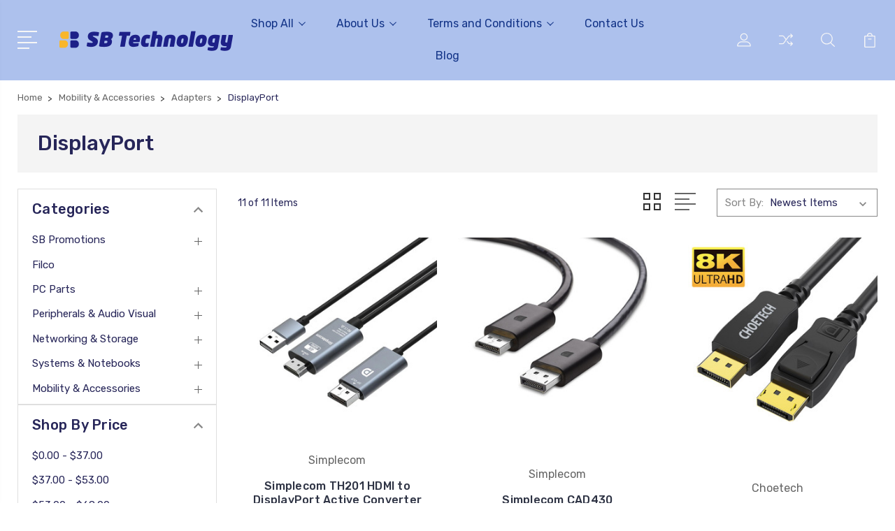

--- FILE ---
content_type: text/html; charset=UTF-8
request_url: https://www.sbtech.com.au/displayport-1/
body_size: 18087
content:


<!DOCTYPE html>
<html class="no-js" lang="en">
    <head>
        <title>Mobility &amp; Accessories - Adapters - DisplayPort - SB Technology</title>
        <link rel="dns-prefetch preconnect" href="https://cdn11.bigcommerce.com/s-dde71" crossorigin><link rel="dns-prefetch preconnect" href="https://fonts.googleapis.com/" crossorigin><link rel="dns-prefetch preconnect" href="https://fonts.gstatic.com/" crossorigin>
        <meta name="keywords" content="Computers, PC parts, PC Components, Keyboards, Cables"><link rel='canonical' href='https://www.sbtech.com.au/displayport-1/' /><meta name='platform' content='bigcommerce.stencil' />
        
        

        <link href="https://cdn11.bigcommerce.com/s-dde71/product_images/32x32.png?t=1588218500" rel="shortcut icon">
        <meta name="viewport" content="width=device-width, initial-scale=1, maximum-scale=1">
        <meta name="google-site-verification" content="J1toYLQvIU3nn2u8hXUsnrbEIKy5zBxVQQbUSaP64FQ" />

        <script>
            document.documentElement.className = document.documentElement.className.replace('no-js', 'js');
        </script>

        <script>
            window.lazySizesConfig = window.lazySizesConfig || {};
            window.lazySizesConfig.loadMode = 1;
        </script>
        <script async src="https://cdn11.bigcommerce.com/s-dde71/stencil/8d9f03f0-e6e6-0138-f2f1-0242ac110011/e/60542690-c03f-0139-e964-7286b7d084cd/dist/theme-bundle.head_async.js"></script>

        <link href="https://fonts.googleapis.com/css?family=Rubik:400,400i,300,300i,500,500i,700.700i,900,900i%7CRoboto:400,500,600,700,800,900%7CKarla:400%7CCaveat:400,700&display=swap" rel="stylesheet">
        <link data-stencil-stylesheet href="https://cdn11.bigcommerce.com/s-dde71/stencil/8d9f03f0-e6e6-0138-f2f1-0242ac110011/e/60542690-c03f-0139-e964-7286b7d084cd/css/theme-ddf4c750-f653-013d-bbdb-6a66f09042b6.css" rel="stylesheet">

        <!-- Start Tracking Code for analytics_facebook -->

<script>
!function(f,b,e,v,n,t,s){if(f.fbq)return;n=f.fbq=function(){n.callMethod?n.callMethod.apply(n,arguments):n.queue.push(arguments)};if(!f._fbq)f._fbq=n;n.push=n;n.loaded=!0;n.version='2.0';n.queue=[];t=b.createElement(e);t.async=!0;t.src=v;s=b.getElementsByTagName(e)[0];s.parentNode.insertBefore(t,s)}(window,document,'script','https://connect.facebook.net/en_US/fbevents.js');

fbq('set', 'autoConfig', 'false', '434890837091183');
fbq('dataProcessingOptions', ['LDU'], 0, 0);
fbq('init', '434890837091183', {"external_id":"a5d73e23-4a05-44c7-8e0e-732b532a2d36"});
fbq('set', 'agent', 'bigcommerce', '434890837091183');

function trackEvents() {
    var pathName = window.location.pathname;

    fbq('track', 'PageView', {}, "");

    // Search events start -- only fire if the shopper lands on the /search.php page
    if (pathName.indexOf('/search.php') === 0 && getUrlParameter('search_query')) {
        fbq('track', 'Search', {
            content_type: 'product_group',
            content_ids: [],
            search_string: getUrlParameter('search_query')
        });
    }
    // Search events end

    // Wishlist events start -- only fire if the shopper attempts to add an item to their wishlist
    if (pathName.indexOf('/wishlist.php') === 0 && getUrlParameter('added_product_id')) {
        fbq('track', 'AddToWishlist', {
            content_type: 'product_group',
            content_ids: []
        });
    }
    // Wishlist events end

    // Lead events start -- only fire if the shopper subscribes to newsletter
    if (pathName.indexOf('/subscribe.php') === 0 && getUrlParameter('result') === 'success') {
        fbq('track', 'Lead', {});
    }
    // Lead events end

    // Registration events start -- only fire if the shopper registers an account
    if (pathName.indexOf('/login.php') === 0 && getUrlParameter('action') === 'account_created') {
        fbq('track', 'CompleteRegistration', {}, "");
    }
    // Registration events end

    

    function getUrlParameter(name) {
        var cleanName = name.replace(/[\[]/, '\[').replace(/[\]]/, '\]');
        var regex = new RegExp('[\?&]' + cleanName + '=([^&#]*)');
        var results = regex.exec(window.location.search);
        return results === null ? '' : decodeURIComponent(results[1].replace(/\+/g, ' '));
    }
}

if (window.addEventListener) {
    window.addEventListener("load", trackEvents, false)
}
</script>
<noscript><img height="1" width="1" style="display:none" alt="null" src="https://www.facebook.com/tr?id=434890837091183&ev=PageView&noscript=1&a=plbigcommerce1.2&eid="/></noscript>

<!-- End Tracking Code for analytics_facebook -->


<script type="text/javascript" src="https://checkout-sdk.bigcommerce.com/v1/loader.js" defer ></script>
<script type="text/javascript">
fbq('track', 'ViewCategory', {"content_ids":["2189400","2188933","2188932","2188931","2183535","2183526","2166767","2166766","2166760","2166753","2166749"],"content_type":"product_group","content_category":"DisplayPort"});
</script>
<script type="text/javascript">
var BCData = {};
</script>

<script nonce="">
(function () {
    var xmlHttp = new XMLHttpRequest();

    xmlHttp.open('POST', 'https://bes.gcp.data.bigcommerce.com/nobot');
    xmlHttp.setRequestHeader('Content-Type', 'application/json');
    xmlHttp.send('{"store_id":"247686","timezone_offset":"11.0","timestamp":"2025-11-28T09:00:50.53217000Z","visit_id":"c7c7cc33-ffad-49c5-bab2-95589814193a","channel_id":1}');
})();
</script>


        
        
        
        
        
        
        

    </head>
    <body class="type-category">
        <svg data-src="https://cdn11.bigcommerce.com/s-dde71/stencil/8d9f03f0-e6e6-0138-f2f1-0242ac110011/e/60542690-c03f-0139-e964-7286b7d084cd/img/icon-sprite.svg" class="icons-svg-sprite"></svg>
        <header class="header" sticky="true" role="banner">
  <div class="header-main">
  <div class="container">
    <div class="header-inner">
      <div class="header-left">
        <div class="desktop_mobile_menu">
          <a class="control-otherlinks" href="javascript:void(0);" onclick="">
            <span class="otherlinks-line-1"></span>
            <span class="otherlinks-line-2"></span>
            <span class="otherlinks-line-3"></span>
            <span class="otherlinks-line-4"></span>
          </a>
        </div>
        <div class="logo-block">
              <div class="header-logo header-logo--center">
                  <a href="https://www.sbtech.com.au/">
            <img class="header-logo-image-unknown-size" src="https://cdn11.bigcommerce.com/s-dde71/images/stencil/original/sb-technology_1628729121__96960.original.png" alt="SB Technology" title="SB Technology">
</a>
              </div>
        </div>
      </div>

      <div class="header-center">
        <div class="navigation-menu" data-menu>
            <nav class="navPages">
  <ul class="navPages-list sf-menu" data-speed="0.8">




      <li class="navPages-item">
        <a class="navPages-action needsclick" href="/categories">Shop All <svg><use xlink:href="#icon-chevron-down"></use></svg></a>
        <ul>
            <li class="navPages-item  nav-arrow-roted">
              <!-- SECOND LEVEL STARTS -->

<a class="navPages-action" href="https://www.sbtech.com.au/sb-promotions/" class="needsclick">
  <span class="nav-arrow"><svg class=""><use xlink:href="#icon-m-right"></use></span>
    SB Promotions
    <svg class="chevron-down"><use xlink:href="#icon-chevron-down"></use></svg>
</a>
<ul class="navlist-sub nav-second-level">
    <li>
        <!-- THIRD LEVEL STARTS -->
        <a class="navPages-action" href="https://www.sbtech.com.au/30-off-sale/" class="needsclick">
          <span class="nav-arrow"><svg class=""><use xlink:href="#icon-m-right"></use></span>30% Off  Sale</a>
        <!-- THIRD LEVEL STARTS -->
    </li>
    <li>
        <!-- THIRD LEVEL STARTS -->
        <a class="navPages-action" href="https://www.sbtech.com.au/bundle-deals/" class="needsclick">
          <span class="nav-arrow"><svg class=""><use xlink:href="#icon-m-right"></use></span>Bundles &amp; Deals</a>
        <!-- THIRD LEVEL STARTS -->
    </li>
    <li>
        <!-- THIRD LEVEL STARTS -->
        <a class="navPages-action" href="https://www.sbtech.com.au/open-box-deals/" class="needsclick">
          <span class="nav-arrow"><svg class=""><use xlink:href="#icon-m-right"></use></span> Open Box Deals</a>
        <!-- THIRD LEVEL STARTS -->
    </li>
</ul>
<!-- SECOND LEVEL ENDS -->
            </li>
            <li class="navPages-item  nav-arrow-roted">
              <!-- SECOND LEVEL STARTS -->
<a class="navPages-action" href="https://www.sbtech.com.au/filco/">
  <span class="nav-arrow"><svg class=""><use xlink:href="#icon-m-right"></use></span>Filco</a>
<!-- SECOND LEVEL ENDS -->
            </li>
            <li class="navPages-item  nav-arrow-roted">
              <!-- SECOND LEVEL STARTS -->

<a class="navPages-action" href="https://www.sbtech.com.au/pc-parts/" class="needsclick">
  <span class="nav-arrow"><svg class=""><use xlink:href="#icon-m-right"></use></span>
    PC Parts
    <svg class="chevron-down"><use xlink:href="#icon-chevron-down"></use></svg>
</a>
<ul class="navlist-sub nav-second-level">
    <li>
        <!-- THIRD LEVEL STARTS -->
        <a class="navPages-action" href="https://www.sbtech.com.au/cases/" class="needsclick">
          <span class="nav-arrow"><svg class=""><use xlink:href="#icon-m-right"></use></span>
            Cases <svg class="chevron-down"><use xlink:href="#icon-chevron-down"></use></svg>
        </a>
        <ul class="navlist-sub nav-third-level">
            <li>
              <!-- FOURTH LEVEL STARTS -->
                <a class="navPages-action" href="https://www.sbtech.com.au/atx-2/" class="needsclick">ATX</a>
              <!-- FOURTH LEVEL STARTS -->

            </li>
            <li>
              <!-- FOURTH LEVEL STARTS -->
                <a class="navPages-action" href="https://www.sbtech.com.au/e-atx/" class="needsclick">E-ATX</a>
              <!-- FOURTH LEVEL STARTS -->

            </li>
            <li>
              <!-- FOURTH LEVEL STARTS -->
                <a class="navPages-action" href="https://www.sbtech.com.au/eatx/" class="needsclick">EATX</a>
              <!-- FOURTH LEVEL STARTS -->

            </li>
            <li>
              <!-- FOURTH LEVEL STARTS -->
                <a class="navPages-action" href="https://www.sbtech.com.au/micro-atx-2/" class="needsclick">Micro ATX</a>
              <!-- FOURTH LEVEL STARTS -->

            </li>
            <li>
              <!-- FOURTH LEVEL STARTS -->
                <a class="navPages-action" href="https://www.sbtech.com.au/mini-itx/" class="needsclick">Mini ITX</a>
              <!-- FOURTH LEVEL STARTS -->

            </li>
            <li>
              <!-- FOURTH LEVEL STARTS -->
                <a class="navPages-action" href="https://www.sbtech.com.au/case-mods/" class="needsclick">Case Mods</a>
              <!-- FOURTH LEVEL STARTS -->

            </li>
            <li>
              <!-- FOURTH LEVEL STARTS -->
                <a class="navPages-action" href="https://www.sbtech.com.au/rackmount/" class="needsclick">Rackmount</a>
              <!-- FOURTH LEVEL STARTS -->

            </li>
            <li>
              <!-- FOURTH LEVEL STARTS -->
                <a class="navPages-action" href="https://www.sbtech.com.au/rackmount-accessories/" class="needsclick">Rackmount Accessories</a>
              <!-- FOURTH LEVEL STARTS -->

            </li>
            <li>
              <!-- FOURTH LEVEL STARTS -->
                <a class="navPages-action" href="https://www.sbtech.com.au/accessories-32/" class="needsclick">Accessories</a>
              <!-- FOURTH LEVEL STARTS -->

            </li>
        </ul>
        <!-- THIRD LEVEL STARTS -->
    </li>
    <li>
        <!-- THIRD LEVEL STARTS -->
        <a class="navPages-action" href="https://www.sbtech.com.au/cpu/" class="needsclick">
          <span class="nav-arrow"><svg class=""><use xlink:href="#icon-m-right"></use></span>
            CPU <svg class="chevron-down"><use xlink:href="#icon-chevron-down"></use></svg>
        </a>
        <ul class="navlist-sub nav-third-level">
            <li>
              <!-- FOURTH LEVEL STARTS -->
                <a class="navPages-action" href="https://www.sbtech.com.au/amd-1/" class="needsclick">AMD</a>
              <!-- FOURTH LEVEL STARTS -->

            </li>
            <li>
              <!-- FOURTH LEVEL STARTS -->
                <a class="navPages-action" href="https://www.sbtech.com.au/intel-1/" class="needsclick">Intel</a>
              <!-- FOURTH LEVEL STARTS -->

            </li>
            <li>
              <!-- FOURTH LEVEL STARTS -->
                <a class="navPages-action" href="https://www.sbtech.com.au/accessories-17/" class="needsclick">Accessories </a>
              <!-- FOURTH LEVEL STARTS -->

            </li>
        </ul>
        <!-- THIRD LEVEL STARTS -->
    </li>
    <li>
        <!-- THIRD LEVEL STARTS -->
        <a class="navPages-action" href="https://www.sbtech.com.au/cpu-cooling/" class="needsclick">
          <span class="nav-arrow"><svg class=""><use xlink:href="#icon-m-right"></use></span>
            CPU Cooling <svg class="chevron-down"><use xlink:href="#icon-chevron-down"></use></svg>
        </a>
        <ul class="navlist-sub nav-third-level">
            <li>
              <!-- FOURTH LEVEL STARTS -->
                <a class="navPages-action" href="https://www.sbtech.com.au/amd/" class="needsclick">AMD</a>
              <!-- FOURTH LEVEL STARTS -->

            </li>
            <li>
              <!-- FOURTH LEVEL STARTS -->
                <a class="navPages-action" href="https://www.sbtech.com.au/fan/" class="needsclick">Fan</a>
              <!-- FOURTH LEVEL STARTS -->

            </li>
            <li>
              <!-- FOURTH LEVEL STARTS -->
                <a class="navPages-action" href="https://www.sbtech.com.au/intel/" class="needsclick">Intel</a>
              <!-- FOURTH LEVEL STARTS -->

            </li>
            <li>
              <!-- FOURTH LEVEL STARTS -->
                <a class="navPages-action" href="https://www.sbtech.com.au/xeon/" class="needsclick">Xeon</a>
              <!-- FOURTH LEVEL STARTS -->

            </li>
            <li>
              <!-- FOURTH LEVEL STARTS -->
                <a class="navPages-action" href="https://www.sbtech.com.au/water-cooling/" class="needsclick">Water Cooling</a>
              <!-- FOURTH LEVEL STARTS -->

            </li>
            <li>
              <!-- FOURTH LEVEL STARTS -->
                <a class="navPages-action" href="https://www.sbtech.com.au/accessories-6/" class="needsclick">Accessories</a>
              <!-- FOURTH LEVEL STARTS -->

            </li>
        </ul>
        <!-- THIRD LEVEL STARTS -->
    </li>
    <li>
        <!-- THIRD LEVEL STARTS -->
        <a class="navPages-action" href="https://www.sbtech.com.au/memory/" class="needsclick">
          <span class="nav-arrow"><svg class=""><use xlink:href="#icon-m-right"></use></span>
            Memory <svg class="chevron-down"><use xlink:href="#icon-chevron-down"></use></svg>
        </a>
        <ul class="navlist-sub nav-third-level">
            <li>
              <!-- FOURTH LEVEL STARTS -->
                <a class="navPages-action" href="https://www.sbtech.com.au/ddr5/" class="needsclick">DDR5</a>
              <!-- FOURTH LEVEL STARTS -->

            </li>
            <li>
              <!-- FOURTH LEVEL STARTS -->
                <a class="navPages-action" href="https://www.sbtech.com.au/for-mac/" class="needsclick">For Mac</a>
              <!-- FOURTH LEVEL STARTS -->

            </li>
            <li>
              <!-- FOURTH LEVEL STARTS -->
                <a class="navPages-action" href="https://www.sbtech.com.au/ddr4-1/" class="needsclick">DDR4</a>
              <!-- FOURTH LEVEL STARTS -->

            </li>
            <li>
              <!-- FOURTH LEVEL STARTS -->
                <a class="navPages-action" href="https://www.sbtech.com.au/pc8500-ddr3/" class="needsclick">DDR3</a>
              <!-- FOURTH LEVEL STARTS -->

            </li>
            <li>
              <!-- FOURTH LEVEL STARTS -->
                <a class="navPages-action" href="https://www.sbtech.com.au/sodimm/" class="needsclick">SODIMM</a>
              <!-- FOURTH LEVEL STARTS -->

            </li>
            <li>
              <!-- FOURTH LEVEL STARTS -->
                <a class="navPages-action" href="https://www.sbtech.com.au/ecc-registered/" class="needsclick">ECC &amp; Registered</a>
              <!-- FOURTH LEVEL STARTS -->

            </li>
        </ul>
        <!-- THIRD LEVEL STARTS -->
    </li>
    <li>
        <!-- THIRD LEVEL STARTS -->
        <a class="navPages-action" href="https://www.sbtech.com.au/power-supplies/" class="needsclick">
          <span class="nav-arrow"><svg class=""><use xlink:href="#icon-m-right"></use></span>
            Power Supplies <svg class="chevron-down"><use xlink:href="#icon-chevron-down"></use></svg>
        </a>
        <ul class="navlist-sub nav-third-level">
            <li>
              <!-- FOURTH LEVEL STARTS -->
                <a class="navPages-action" href="https://www.sbtech.com.au/at/" class="needsclick">AT</a>
              <!-- FOURTH LEVEL STARTS -->

            </li>
            <li>
              <!-- FOURTH LEVEL STARTS -->
                <a class="navPages-action" href="https://www.sbtech.com.au/atx-3/" class="needsclick">ATX</a>
              <!-- FOURTH LEVEL STARTS -->

            </li>
            <li>
              <!-- FOURTH LEVEL STARTS -->
                <a class="navPages-action" href="https://www.sbtech.com.au/atxpc-parts/" class="needsclick">ATXPC Parts</a>
              <!-- FOURTH LEVEL STARTS -->

            </li>
            <li>
              <!-- FOURTH LEVEL STARTS -->
                <a class="navPages-action" href="https://www.sbtech.com.au/sff/" class="needsclick">SFF</a>
              <!-- FOURTH LEVEL STARTS -->

            </li>
            <li>
              <!-- FOURTH LEVEL STARTS -->
                <a class="navPages-action" href="https://www.sbtech.com.au/sffpc-parts/" class="needsclick">SFFPC Parts</a>
              <!-- FOURTH LEVEL STARTS -->

            </li>
            <li>
              <!-- FOURTH LEVEL STARTS -->
                <a class="navPages-action" href="https://www.sbtech.com.au/tfx/" class="needsclick">TFX</a>
              <!-- FOURTH LEVEL STARTS -->

            </li>
            <li>
              <!-- FOURTH LEVEL STARTS -->
                <a class="navPages-action" href="https://www.sbtech.com.au/rackmount-1/" class="needsclick">Rackmount</a>
              <!-- FOURTH LEVEL STARTS -->

            </li>
            <li>
              <!-- FOURTH LEVEL STARTS -->
                <a class="navPages-action" href="https://www.sbtech.com.au/accessories-15/" class="needsclick">Accessories</a>
              <!-- FOURTH LEVEL STARTS -->

            </li>
        </ul>
        <!-- THIRD LEVEL STARTS -->
    </li>
    <li>
        <!-- THIRD LEVEL STARTS -->
        <a class="navPages-action" href="https://www.sbtech.com.au/motherboards/" class="needsclick">
          <span class="nav-arrow"><svg class=""><use xlink:href="#icon-m-right"></use></span>
            Motherboards <svg class="chevron-down"><use xlink:href="#icon-chevron-down"></use></svg>
        </a>
        <ul class="navlist-sub nav-third-level">
            <li>
              <!-- FOURTH LEVEL STARTS -->
                <a class="navPages-action" href="https://www.sbtech.com.au/amd-2/" class="needsclick">AMD</a>
              <!-- FOURTH LEVEL STARTS -->

            </li>
            <li>
              <!-- FOURTH LEVEL STARTS -->
                <a class="navPages-action" href="https://www.sbtech.com.au/intel-2/" class="needsclick">Intel</a>
              <!-- FOURTH LEVEL STARTS -->

            </li>
            <li>
              <!-- FOURTH LEVEL STARTS -->
                <a class="navPages-action" href="https://www.sbtech.com.au/accessories-14/" class="needsclick">Accessories</a>
              <!-- FOURTH LEVEL STARTS -->

            </li>
        </ul>
        <!-- THIRD LEVEL STARTS -->
    </li>
    <li>
        <!-- THIRD LEVEL STARTS -->
        <a class="navPages-action" href="https://www.sbtech.com.au/controllers-1/" class="needsclick">
          <span class="nav-arrow"><svg class=""><use xlink:href="#icon-m-right"></use></span>
            Controllers <svg class="chevron-down"><use xlink:href="#icon-chevron-down"></use></svg>
        </a>
        <ul class="navlist-sub nav-third-level">
            <li>
              <!-- FOURTH LEVEL STARTS -->
                <a class="navPages-action" href="https://www.sbtech.com.au/sata/" class="needsclick">SATA</a>
              <!-- FOURTH LEVEL STARTS -->

            </li>
            <li>
              <!-- FOURTH LEVEL STARTS -->
                <a class="navPages-action" href="https://www.sbtech.com.au/sata-sas/" class="needsclick">SATA/SAS</a>
              <!-- FOURTH LEVEL STARTS -->

            </li>
            <li>
              <!-- FOURTH LEVEL STARTS -->
                <a class="navPages-action" href="https://www.sbtech.com.au/thunderbolt-1/" class="needsclick">Thunderbolt</a>
              <!-- FOURTH LEVEL STARTS -->

            </li>
            <li>
              <!-- FOURTH LEVEL STARTS -->
                <a class="navPages-action" href="https://www.sbtech.com.au/usb-firewire/" class="needsclick">USB &amp; Firewire</a>
              <!-- FOURTH LEVEL STARTS -->

            </li>
            <li>
              <!-- FOURTH LEVEL STARTS -->
                <a class="navPages-action" href="https://www.sbtech.com.au/parallel/" class="needsclick">Parallel</a>
              <!-- FOURTH LEVEL STARTS -->

            </li>
            <li>
              <!-- FOURTH LEVEL STARTS -->
                <a class="navPages-action" href="https://www.sbtech.com.au/serial/" class="needsclick">Serial</a>
              <!-- FOURTH LEVEL STARTS -->

            </li>
            <li>
              <!-- FOURTH LEVEL STARTS -->
                <a class="navPages-action" href="https://www.sbtech.com.au/ide/" class="needsclick">IDE</a>
              <!-- FOURTH LEVEL STARTS -->

            </li>
        </ul>
        <!-- THIRD LEVEL STARTS -->
    </li>
    <li>
        <!-- THIRD LEVEL STARTS -->
        <a class="navPages-action" href="https://www.sbtech.com.au/desks/" class="needsclick">
          <span class="nav-arrow"><svg class=""><use xlink:href="#icon-m-right"></use></span>Desks</a>
        <!-- THIRD LEVEL STARTS -->
    </li>
    <li>
        <!-- THIRD LEVEL STARTS -->
        <a class="navPages-action" href="https://www.sbtech.com.au/hard-drives-ssds/" class="needsclick">
          <span class="nav-arrow"><svg class=""><use xlink:href="#icon-m-right"></use></span>
            Hard Drives &amp; SSDs <svg class="chevron-down"><use xlink:href="#icon-chevron-down"></use></svg>
        </a>
        <ul class="navlist-sub nav-third-level">
            <li>
              <!-- FOURTH LEVEL STARTS -->
                <a class="navPages-action" href="https://www.sbtech.com.au/hdd-2-5-drives/" class="needsclick">HDD - 2.5&quot; Drives</a>
              <!-- FOURTH LEVEL STARTS -->

            </li>
            <li>
              <!-- FOURTH LEVEL STARTS -->
                <a class="navPages-action" href="https://www.sbtech.com.au/ssd-msata-m-2-1/" class="needsclick">SSD  mSATA &amp; m.2</a>
              <!-- FOURTH LEVEL STARTS -->

            </li>
            <li>
              <!-- FOURTH LEVEL STARTS -->
                <a class="navPages-action" href="https://www.sbtech.com.au/hdd-3-5-drives/" class="needsclick">HDD - 3.5&quot; Drives </a>
              <!-- FOURTH LEVEL STARTS -->

            </li>
            <li>
              <!-- FOURTH LEVEL STARTS -->
                <a class="navPages-action" href="https://www.sbtech.com.au/ssd-2-5-pci-express/" class="needsclick">SSD - 2.5&quot; &amp; PCI Express</a>
              <!-- FOURTH LEVEL STARTS -->

            </li>
            <li>
              <!-- FOURTH LEVEL STARTS -->
                <a class="navPages-action" href="https://www.sbtech.com.au/ssd-msata-m-2/" class="needsclick">SSD - mSATA &amp; m.2</a>
              <!-- FOURTH LEVEL STARTS -->

            </li>
            <li>
              <!-- FOURTH LEVEL STARTS -->
                <a class="navPages-action" href="https://www.sbtech.com.au/external-desktop-drives/" class="needsclick">External Desktop Drives</a>
              <!-- FOURTH LEVEL STARTS -->

            </li>
            <li>
              <!-- FOURTH LEVEL STARTS -->
                <a class="navPages-action" href="https://www.sbtech.com.au/external-portable-drives/" class="needsclick">External Portable Drives</a>
              <!-- FOURTH LEVEL STARTS -->

            </li>
            <li>
              <!-- FOURTH LEVEL STARTS -->
                <a class="navPages-action" href="https://www.sbtech.com.au/sas/" class="needsclick">SAS</a>
              <!-- FOURTH LEVEL STARTS -->

            </li>
            <li>
              <!-- FOURTH LEVEL STARTS -->
                <a class="navPages-action" href="https://www.sbtech.com.au/docks/" class="needsclick">Docks</a>
              <!-- FOURTH LEVEL STARTS -->

            </li>
            <li>
              <!-- FOURTH LEVEL STARTS -->
                <a class="navPages-action" href="https://www.sbtech.com.au/floppy/" class="needsclick">Floppy</a>
              <!-- FOURTH LEVEL STARTS -->

            </li>
            <li>
              <!-- FOURTH LEVEL STARTS -->
                <a class="navPages-action" href="https://www.sbtech.com.au/enclosures/" class="needsclick">Enclosures</a>
              <!-- FOURTH LEVEL STARTS -->

            </li>
            <li>
              <!-- FOURTH LEVEL STARTS -->
                <a class="navPages-action" href="https://www.sbtech.com.au/accessories-8/" class="needsclick">Accessories</a>
              <!-- FOURTH LEVEL STARTS -->

            </li>
        </ul>
        <!-- THIRD LEVEL STARTS -->
    </li>
    <li>
        <!-- THIRD LEVEL STARTS -->
        <a class="navPages-action" href="https://www.sbtech.com.au/graphics-cards/" class="needsclick">
          <span class="nav-arrow"><svg class=""><use xlink:href="#icon-m-right"></use></span>
            Graphics Cards <svg class="chevron-down"><use xlink:href="#icon-chevron-down"></use></svg>
        </a>
        <ul class="navlist-sub nav-third-level">
            <li>
              <!-- FOURTH LEVEL STARTS -->
                <a class="navPages-action" href="https://www.sbtech.com.au/amd-5/" class="needsclick">AMD</a>
              <!-- FOURTH LEVEL STARTS -->

            </li>
            <li>
              <!-- FOURTH LEVEL STARTS -->
                <a class="navPages-action" href="https://www.sbtech.com.au/nvidia-2/" class="needsclick">NVIDIA</a>
              <!-- FOURTH LEVEL STARTS -->

            </li>
            <li>
              <!-- FOURTH LEVEL STARTS -->
                <a class="navPages-action" href="https://www.sbtech.com.au/workstation-2/" class="needsclick">Workstation</a>
              <!-- FOURTH LEVEL STARTS -->

            </li>
            <li>
              <!-- FOURTH LEVEL STARTS -->
                <a class="navPages-action" href="https://www.sbtech.com.au/accessories-30/" class="needsclick">Accessories</a>
              <!-- FOURTH LEVEL STARTS -->

            </li>
        </ul>
        <!-- THIRD LEVEL STARTS -->
    </li>
    <li>
        <!-- THIRD LEVEL STARTS -->
        <a class="navPages-action" href="https://www.sbtech.com.au/fans-accessories/" class="needsclick">
          <span class="nav-arrow"><svg class=""><use xlink:href="#icon-m-right"></use></span>
            Fans &amp; Accessories <svg class="chevron-down"><use xlink:href="#icon-chevron-down"></use></svg>
        </a>
        <ul class="navlist-sub nav-third-level">
            <li>
              <!-- FOURTH LEVEL STARTS -->
                <a class="navPages-action" href="https://www.sbtech.com.au/80mm-and-less/" class="needsclick">80mm and less</a>
              <!-- FOURTH LEVEL STARTS -->

            </li>
            <li>
              <!-- FOURTH LEVEL STARTS -->
                <a class="navPages-action" href="https://www.sbtech.com.au/90mm-and-120mm/" class="needsclick">90mm and 120mm</a>
              <!-- FOURTH LEVEL STARTS -->

            </li>
            <li>
              <!-- FOURTH LEVEL STARTS -->
                <a class="navPages-action" href="https://www.sbtech.com.au/140mm-and-up/" class="needsclick">140mm and up</a>
              <!-- FOURTH LEVEL STARTS -->

            </li>
            <li>
              <!-- FOURTH LEVEL STARTS -->
                <a class="navPages-action" href="https://www.sbtech.com.au/accessories-3/" class="needsclick">Accessories</a>
              <!-- FOURTH LEVEL STARTS -->

            </li>
        </ul>
        <!-- THIRD LEVEL STARTS -->
    </li>
    <li>
        <!-- THIRD LEVEL STARTS -->
        <a class="navPages-action" href="https://www.sbtech.com.au/optical-drives-media-1/" class="needsclick">
          <span class="nav-arrow"><svg class=""><use xlink:href="#icon-m-right"></use></span>
            Optical Drives &amp; Media <svg class="chevron-down"><use xlink:href="#icon-chevron-down"></use></svg>
        </a>
        <ul class="navlist-sub nav-third-level">
            <li>
              <!-- FOURTH LEVEL STARTS -->
                <a class="navPages-action" href="https://www.sbtech.com.au/blu-ray/" class="needsclick">Blu Ray</a>
              <!-- FOURTH LEVEL STARTS -->

            </li>
            <li>
              <!-- FOURTH LEVEL STARTS -->
                <a class="navPages-action" href="https://www.sbtech.com.au/bluray/" class="needsclick">BluRay</a>
              <!-- FOURTH LEVEL STARTS -->

            </li>
            <li>
              <!-- FOURTH LEVEL STARTS -->
                <a class="navPages-action" href="https://www.sbtech.com.au/dvd-writer/" class="needsclick">DVD Writer</a>
              <!-- FOURTH LEVEL STARTS -->

            </li>
            <li>
              <!-- FOURTH LEVEL STARTS -->
                <a class="navPages-action" href="https://www.sbtech.com.au/media/" class="needsclick">Media</a>
              <!-- FOURTH LEVEL STARTS -->

            </li>
        </ul>
        <!-- THIRD LEVEL STARTS -->
    </li>
    <li>
        <!-- THIRD LEVEL STARTS -->
        <a class="navPages-action" href="https://www.sbtech.com.au/soundcards/" class="needsclick">
          <span class="nav-arrow"><svg class=""><use xlink:href="#icon-m-right"></use></span>
            Soundcards <svg class="chevron-down"><use xlink:href="#icon-chevron-down"></use></svg>
        </a>
        <ul class="navlist-sub nav-third-level">
            <li>
              <!-- FOURTH LEVEL STARTS -->
                <a class="navPages-action" href="https://www.sbtech.com.au/internal/" class="needsclick">Internal</a>
              <!-- FOURTH LEVEL STARTS -->

            </li>
            <li>
              <!-- FOURTH LEVEL STARTS -->
                <a class="navPages-action" href="https://www.sbtech.com.au/external/" class="needsclick">External</a>
              <!-- FOURTH LEVEL STARTS -->

            </li>
        </ul>
        <!-- THIRD LEVEL STARTS -->
    </li>
</ul>
<!-- SECOND LEVEL ENDS -->
            </li>
            <li class="navPages-item  nav-arrow-roted">
              <!-- SECOND LEVEL STARTS -->

<a class="navPages-action" href="https://www.sbtech.com.au/peripherals-audio-visual/" class="needsclick">
  <span class="nav-arrow"><svg class=""><use xlink:href="#icon-m-right"></use></span>
    Peripherals &amp; Audio Visual
    <svg class="chevron-down"><use xlink:href="#icon-chevron-down"></use></svg>
</a>
<ul class="navlist-sub nav-second-level">
    <li>
        <!-- THIRD LEVEL STARTS -->
        <a class="navPages-action" href="https://www.sbtech.com.au/keyboards/" class="needsclick">
          <span class="nav-arrow"><svg class=""><use xlink:href="#icon-m-right"></use></span>
            Keyboards <svg class="chevron-down"><use xlink:href="#icon-chevron-down"></use></svg>
        </a>
        <ul class="navlist-sub nav-third-level">
            <li>
              <!-- FOURTH LEVEL STARTS -->
                <a class="navPages-action" href="https://www.sbtech.com.au/mechanical/" class="needsclick">Mechanical </a>
              <!-- FOURTH LEVEL STARTS -->

            </li>
            <li>
              <!-- FOURTH LEVEL STARTS -->
                <a class="navPages-action" href="https://www.sbtech.com.au/wired-1/" class="needsclick">Wired</a>
              <!-- FOURTH LEVEL STARTS -->

            </li>
            <li>
              <!-- FOURTH LEVEL STARTS -->
                <a class="navPages-action" href="https://www.sbtech.com.au/wireless-2/" class="needsclick">Wireless</a>
              <!-- FOURTH LEVEL STARTS -->

            </li>
            <li>
              <!-- FOURTH LEVEL STARTS -->
                <a class="navPages-action" href="https://www.sbtech.com.au/filco-kobo-japan/" class="needsclick">Filco KOBO Japan</a>
              <!-- FOURTH LEVEL STARTS -->

            </li>
            <li>
              <!-- FOURTH LEVEL STARTS -->
                <a class="navPages-action" href="https://www.sbtech.com.au/keypads/" class="needsclick">Keypads</a>
              <!-- FOURTH LEVEL STARTS -->

            </li>
            <li>
              <!-- FOURTH LEVEL STARTS -->
                <a class="navPages-action" href="https://www.sbtech.com.au/keyboard-mouse-combos/" class="needsclick">Keyboard &amp; Mouse Combos</a>
              <!-- FOURTH LEVEL STARTS -->

            </li>
            <li>
              <!-- FOURTH LEVEL STARTS -->
                <a class="navPages-action" href="https://www.sbtech.com.au/accessories-9/" class="needsclick">Accessories</a>
              <!-- FOURTH LEVEL STARTS -->

            </li>
        </ul>
        <!-- THIRD LEVEL STARTS -->
    </li>
    <li>
        <!-- THIRD LEVEL STARTS -->
        <a class="navPages-action" href="https://www.sbtech.com.au/mouse-mouse-pads/" class="needsclick">
          <span class="nav-arrow"><svg class=""><use xlink:href="#icon-m-right"></use></span>
            Mouse &amp; Mouse Pads <svg class="chevron-down"><use xlink:href="#icon-chevron-down"></use></svg>
        </a>
        <ul class="navlist-sub nav-third-level">
            <li>
              <!-- FOURTH LEVEL STARTS -->
                <a class="navPages-action" href="https://www.sbtech.com.au/corded/" class="needsclick">Corded</a>
              <!-- FOURTH LEVEL STARTS -->

            </li>
            <li>
              <!-- FOURTH LEVEL STARTS -->
                <a class="navPages-action" href="https://www.sbtech.com.au/cordless-1/" class="needsclick">Cordless</a>
              <!-- FOURTH LEVEL STARTS -->

            </li>
            <li>
              <!-- FOURTH LEVEL STARTS -->
                <a class="navPages-action" href="https://www.sbtech.com.au/pads/" class="needsclick">Pads</a>
              <!-- FOURTH LEVEL STARTS -->

            </li>
            <li>
              <!-- FOURTH LEVEL STARTS -->
                <a class="navPages-action" href="https://www.sbtech.com.au/accessories-12/" class="needsclick">Accessories</a>
              <!-- FOURTH LEVEL STARTS -->

            </li>
        </ul>
        <!-- THIRD LEVEL STARTS -->
    </li>
    <li>
        <!-- THIRD LEVEL STARTS -->
        <a class="navPages-action" href="https://www.sbtech.com.au/monitors/" class="needsclick">
          <span class="nav-arrow"><svg class=""><use xlink:href="#icon-m-right"></use></span>
            Monitors <svg class="chevron-down"><use xlink:href="#icon-chevron-down"></use></svg>
        </a>
        <ul class="navlist-sub nav-third-level">
            <li>
              <!-- FOURTH LEVEL STARTS -->
                <a class="navPages-action" href="https://www.sbtech.com.au/18-22-inch/" class="needsclick">15-22 inch</a>
              <!-- FOURTH LEVEL STARTS -->

            </li>
            <li>
              <!-- FOURTH LEVEL STARTS -->
                <a class="navPages-action" href="https://www.sbtech.com.au/18-22-inch-1/" class="needsclick">18-22 inch</a>
              <!-- FOURTH LEVEL STARTS -->

            </li>
            <li>
              <!-- FOURTH LEVEL STARTS -->
                <a class="navPages-action" href="https://www.sbtech.com.au/23-inch/" class="needsclick">23+ inch</a>
              <!-- FOURTH LEVEL STARTS -->

            </li>
            <li>
              <!-- FOURTH LEVEL STARTS -->
                <a class="navPages-action" href="https://www.sbtech.com.au/4k-monitors-1/" class="needsclick">4K Monitors</a>
              <!-- FOURTH LEVEL STARTS -->

            </li>
            <li>
              <!-- FOURTH LEVEL STARTS -->
                <a class="navPages-action" href="https://www.sbtech.com.au/portable-1/" class="needsclick">Portable</a>
              <!-- FOURTH LEVEL STARTS -->

            </li>
            <li>
              <!-- FOURTH LEVEL STARTS -->
                <a class="navPages-action" href="https://www.sbtech.com.au/monitor-stands-brackets/" class="needsclick">Monitor Stands &amp; Brackets</a>
              <!-- FOURTH LEVEL STARTS -->

            </li>
            <li>
              <!-- FOURTH LEVEL STARTS -->
                <a class="navPages-action" href="https://www.sbtech.com.au/accessories-25/" class="needsclick">Accessories</a>
              <!-- FOURTH LEVEL STARTS -->

            </li>
        </ul>
        <!-- THIRD LEVEL STARTS -->
    </li>
    <li>
        <!-- THIRD LEVEL STARTS -->
        <a class="navPages-action" href="https://www.sbtech.com.au/game-devices/" class="needsclick">
          <span class="nav-arrow"><svg class=""><use xlink:href="#icon-m-right"></use></span>
            Game Devices  <svg class="chevron-down"><use xlink:href="#icon-chevron-down"></use></svg>
        </a>
        <ul class="navlist-sub nav-third-level">
            <li>
              <!-- FOURTH LEVEL STARTS -->
                <a class="navPages-action" href="https://www.sbtech.com.au/vr/" class="needsclick">VR</a>
              <!-- FOURTH LEVEL STARTS -->

            </li>
            <li>
              <!-- FOURTH LEVEL STARTS -->
                <a class="navPages-action" href="https://www.sbtech.com.au/gamepads/" class="needsclick">Gamepads</a>
              <!-- FOURTH LEVEL STARTS -->

            </li>
            <li>
              <!-- FOURTH LEVEL STARTS -->
                <a class="navPages-action" href="https://www.sbtech.com.au/gaming-chairs/" class="needsclick">Gaming Chairs</a>
              <!-- FOURTH LEVEL STARTS -->

            </li>
            <li>
              <!-- FOURTH LEVEL STARTS -->
                <a class="navPages-action" href="https://www.sbtech.com.au/joysticks/" class="needsclick">Joysticks</a>
              <!-- FOURTH LEVEL STARTS -->

            </li>
            <li>
              <!-- FOURTH LEVEL STARTS -->
                <a class="navPages-action" href="https://www.sbtech.com.au/steering-wheels/" class="needsclick">Steering Wheels</a>
              <!-- FOURTH LEVEL STARTS -->

            </li>
        </ul>
        <!-- THIRD LEVEL STARTS -->
    </li>
    <li>
        <!-- THIRD LEVEL STARTS -->
        <a class="navPages-action" href="https://www.sbtech.com.au/headphones/" class="needsclick">
          <span class="nav-arrow"><svg class=""><use xlink:href="#icon-m-right"></use></span>
            Headphones <svg class="chevron-down"><use xlink:href="#icon-chevron-down"></use></svg>
        </a>
        <ul class="navlist-sub nav-third-level">
            <li>
              <!-- FOURTH LEVEL STARTS -->
                <a class="navPages-action" href="https://www.sbtech.com.au/headsets/" class="needsclick">Headsets</a>
              <!-- FOURTH LEVEL STARTS -->

            </li>
            <li>
              <!-- FOURTH LEVEL STARTS -->
                <a class="navPages-action" href="https://www.sbtech.com.au/earphones/" class="needsclick">Earphones</a>
              <!-- FOURTH LEVEL STARTS -->

            </li>
            <li>
              <!-- FOURTH LEVEL STARTS -->
                <a class="navPages-action" href="https://www.sbtech.com.au/microphones/" class="needsclick">Microphones</a>
              <!-- FOURTH LEVEL STARTS -->

            </li>
            <li>
              <!-- FOURTH LEVEL STARTS -->
                <a class="navPages-action" href="https://www.sbtech.com.au/accessories-26/" class="needsclick">Accessories </a>
              <!-- FOURTH LEVEL STARTS -->

            </li>
        </ul>
        <!-- THIRD LEVEL STARTS -->
    </li>
    <li>
        <!-- THIRD LEVEL STARTS -->
        <a class="navPages-action" href="https://www.sbtech.com.au/speakers-1/" class="needsclick">
          <span class="nav-arrow"><svg class=""><use xlink:href="#icon-m-right"></use></span>
            Speakers <svg class="chevron-down"><use xlink:href="#icon-chevron-down"></use></svg>
        </a>
        <ul class="navlist-sub nav-third-level">
            <li>
              <!-- FOURTH LEVEL STARTS -->
                <a class="navPages-action" href="https://www.sbtech.com.au/speakers/" class="needsclick">Speakers</a>
              <!-- FOURTH LEVEL STARTS -->

            </li>
            <li>
              <!-- FOURTH LEVEL STARTS -->
                <a class="navPages-action" href="https://www.sbtech.com.au/portable/" class="needsclick">Portable</a>
              <!-- FOURTH LEVEL STARTS -->

            </li>
            <li>
              <!-- FOURTH LEVEL STARTS -->
                <a class="navPages-action" href="https://www.sbtech.com.au/accessories-27/" class="needsclick">Accessories </a>
              <!-- FOURTH LEVEL STARTS -->

            </li>
        </ul>
        <!-- THIRD LEVEL STARTS -->
    </li>
    <li>
        <!-- THIRD LEVEL STARTS -->
        <a class="navPages-action" href="https://www.sbtech.com.au/switchboxes-extenders/" class="needsclick">
          <span class="nav-arrow"><svg class=""><use xlink:href="#icon-m-right"></use></span>
            Switchboxes &amp; Extenders <svg class="chevron-down"><use xlink:href="#icon-chevron-down"></use></svg>
        </a>
        <ul class="navlist-sub nav-third-level">
            <li>
              <!-- FOURTH LEVEL STARTS -->
                <a class="navPages-action" href="https://www.sbtech.com.au/kvm-1/" class="needsclick">KVM</a>
              <!-- FOURTH LEVEL STARTS -->

            </li>
            <li>
              <!-- FOURTH LEVEL STARTS -->
                <a class="navPages-action" href="https://www.sbtech.com.au/spliiter/" class="needsclick">Spliiter</a>
              <!-- FOURTH LEVEL STARTS -->

            </li>
            <li>
              <!-- FOURTH LEVEL STARTS -->
                <a class="navPages-action" href="https://www.sbtech.com.au/video-audio-switch-1/" class="needsclick">Video &amp; Audio Switch</a>
              <!-- FOURTH LEVEL STARTS -->

            </li>
            <li>
              <!-- FOURTH LEVEL STARTS -->
                <a class="navPages-action" href="https://www.sbtech.com.au/console-extender/" class="needsclick">Console Extender</a>
              <!-- FOURTH LEVEL STARTS -->

            </li>
            <li>
              <!-- FOURTH LEVEL STARTS -->
                <a class="navPages-action" href="https://www.sbtech.com.au/accessories-10/" class="needsclick">Accessories</a>
              <!-- FOURTH LEVEL STARTS -->

            </li>
        </ul>
        <!-- THIRD LEVEL STARTS -->
    </li>
    <li>
        <!-- THIRD LEVEL STARTS -->
        <a class="navPages-action" href="https://www.sbtech.com.au/remote-controls/" class="needsclick">
          <span class="nav-arrow"><svg class=""><use xlink:href="#icon-m-right"></use></span>
            Remote Controls <svg class="chevron-down"><use xlink:href="#icon-chevron-down"></use></svg>
        </a>
        <ul class="navlist-sub nav-third-level">
            <li>
              <!-- FOURTH LEVEL STARTS -->
                <a class="navPages-action" href="https://www.sbtech.com.au/ups-1/" class="needsclick">UPS</a>
              <!-- FOURTH LEVEL STARTS -->

            </li>
            <li>
              <!-- FOURTH LEVEL STARTS -->
                <a class="navPages-action" href="https://www.sbtech.com.au/universal/" class="needsclick">Universal</a>
              <!-- FOURTH LEVEL STARTS -->

            </li>
        </ul>
        <!-- THIRD LEVEL STARTS -->
    </li>
    <li>
        <!-- THIRD LEVEL STARTS -->
        <a class="navPages-action" href="https://www.sbtech.com.au/tv-tuner-capture/" class="needsclick">
          <span class="nav-arrow"><svg class=""><use xlink:href="#icon-m-right"></use></span>
            TV Tuner &amp; Capture  <svg class="chevron-down"><use xlink:href="#icon-chevron-down"></use></svg>
        </a>
        <ul class="navlist-sub nav-third-level">
            <li>
              <!-- FOURTH LEVEL STARTS -->
                <a class="navPages-action" href="https://www.sbtech.com.au/tuner/" class="needsclick">Tuner</a>
              <!-- FOURTH LEVEL STARTS -->

            </li>
            <li>
              <!-- FOURTH LEVEL STARTS -->
                <a class="navPages-action" href="https://www.sbtech.com.au/capture/" class="needsclick">Capture</a>
              <!-- FOURTH LEVEL STARTS -->

            </li>
        </ul>
        <!-- THIRD LEVEL STARTS -->
    </li>
    <li>
        <!-- THIRD LEVEL STARTS -->
        <a class="navPages-action" href="https://www.sbtech.com.au/ups-3/" class="needsclick">
          <span class="nav-arrow"><svg class=""><use xlink:href="#icon-m-right"></use></span>
            UPS <svg class="chevron-down"><use xlink:href="#icon-chevron-down"></use></svg>
        </a>
        <ul class="navlist-sub nav-third-level">
            <li>
              <!-- FOURTH LEVEL STARTS -->
                <a class="navPages-action" href="https://www.sbtech.com.au/accessories-35/" class="needsclick">Accessories</a>
              <!-- FOURTH LEVEL STARTS -->

            </li>
            <li>
              <!-- FOURTH LEVEL STARTS -->
                <a class="navPages-action" href="https://www.sbtech.com.au/ups-4/" class="needsclick">UPS</a>
              <!-- FOURTH LEVEL STARTS -->

            </li>
        </ul>
        <!-- THIRD LEVEL STARTS -->
    </li>
    <li>
        <!-- THIRD LEVEL STARTS -->
        <a class="navPages-action" href="https://www.sbtech.com.au/media-players/" class="needsclick">
          <span class="nav-arrow"><svg class=""><use xlink:href="#icon-m-right"></use></span>Media Players</a>
        <!-- THIRD LEVEL STARTS -->
    </li>
    <li>
        <!-- THIRD LEVEL STARTS -->
        <a class="navPages-action" href="https://www.sbtech.com.au/web-cameras-1/" class="needsclick">
          <span class="nav-arrow"><svg class=""><use xlink:href="#icon-m-right"></use></span>Web Cameras</a>
        <!-- THIRD LEVEL STARTS -->
    </li>
    <li>
        <!-- THIRD LEVEL STARTS -->
        <a class="navPages-action" href="https://www.sbtech.com.au/scanners/" class="needsclick">
          <span class="nav-arrow"><svg class=""><use xlink:href="#icon-m-right"></use></span>Scanners</a>
        <!-- THIRD LEVEL STARTS -->
    </li>
    <li>
        <!-- THIRD LEVEL STARTS -->
        <a class="navPages-action" href="https://www.sbtech.com.au/projectors/" class="needsclick">
          <span class="nav-arrow"><svg class=""><use xlink:href="#icon-m-right"></use></span>Projectors</a>
        <!-- THIRD LEVEL STARTS -->
    </li>
</ul>
<!-- SECOND LEVEL ENDS -->
            </li>
            <li class="navPages-item  nav-arrow-roted">
              <!-- SECOND LEVEL STARTS -->

<a class="navPages-action" href="https://www.sbtech.com.au/networking-storage/" class="needsclick">
  <span class="nav-arrow"><svg class=""><use xlink:href="#icon-m-right"></use></span>
    Networking &amp; Storage
    <svg class="chevron-down"><use xlink:href="#icon-chevron-down"></use></svg>
</a>
<ul class="navlist-sub nav-second-level">
    <li>
        <!-- THIRD LEVEL STARTS -->
        <a class="navPages-action" href="https://www.sbtech.com.au/flash-cards-drives/" class="needsclick">
          <span class="nav-arrow"><svg class=""><use xlink:href="#icon-m-right"></use></span>
            Flash Cards &amp; Drives <svg class="chevron-down"><use xlink:href="#icon-chevron-down"></use></svg>
        </a>
        <ul class="navlist-sub nav-third-level">
            <li>
              <!-- FOURTH LEVEL STARTS -->
                <a class="navPages-action" href="https://www.sbtech.com.au/flash-memory-1/" class="needsclick">Flash Memory</a>
              <!-- FOURTH LEVEL STARTS -->

            </li>
            <li>
              <!-- FOURTH LEVEL STARTS -->
                <a class="navPages-action" href="https://www.sbtech.com.au/memory-card-readers-1/" class="needsclick">Memory Card Readers</a>
              <!-- FOURTH LEVEL STARTS -->

            </li>
        </ul>
        <!-- THIRD LEVEL STARTS -->
    </li>
    <li>
        <!-- THIRD LEVEL STARTS -->
        <a class="navPages-action" href="https://www.sbtech.com.au/networking-wired/" class="needsclick">
          <span class="nav-arrow"><svg class=""><use xlink:href="#icon-m-right"></use></span>
            Networking Wired <svg class="chevron-down"><use xlink:href="#icon-chevron-down"></use></svg>
        </a>
        <ul class="navlist-sub nav-third-level">
            <li>
              <!-- FOURTH LEVEL STARTS -->
                <a class="navPages-action" href="https://www.sbtech.com.au/gigabit-switches-1/" class="needsclick">Gigabit Switches </a>
              <!-- FOURTH LEVEL STARTS -->

            </li>
            <li>
              <!-- FOURTH LEVEL STARTS -->
                <a class="navPages-action" href="https://www.sbtech.com.au/pci-express-cards/" class="needsclick">PCI Express Cards </a>
              <!-- FOURTH LEVEL STARTS -->

            </li>
            <li>
              <!-- FOURTH LEVEL STARTS -->
                <a class="navPages-action" href="https://www.sbtech.com.au/powerline/" class="needsclick">Powerline</a>
              <!-- FOURTH LEVEL STARTS -->

            </li>
            <li>
              <!-- FOURTH LEVEL STARTS -->
                <a class="navPages-action" href="https://www.sbtech.com.au/transceivers-modules/" class="needsclick">Transceivers Modules</a>
              <!-- FOURTH LEVEL STARTS -->

            </li>
            <li>
              <!-- FOURTH LEVEL STARTS -->
                <a class="navPages-action" href="https://www.sbtech.com.au/power-over-ethernet-poe/" class="needsclick">Power Over Ethernet (POE)</a>
              <!-- FOURTH LEVEL STARTS -->

            </li>
            <li>
              <!-- FOURTH LEVEL STARTS -->
                <a class="navPages-action" href="https://www.sbtech.com.au/adapters/" class="needsclick">Adapters</a>
              <!-- FOURTH LEVEL STARTS -->

            </li>
            <li>
              <!-- FOURTH LEVEL STARTS -->
                <a class="navPages-action" href="https://www.sbtech.com.au/voip/" class="needsclick">VoIP</a>
              <!-- FOURTH LEVEL STARTS -->

            </li>
            <li>
              <!-- FOURTH LEVEL STARTS -->
                <a class="navPages-action" href="https://www.sbtech.com.au/print-servers/" class="needsclick">Print Servers</a>
              <!-- FOURTH LEVEL STARTS -->

            </li>
            <li>
              <!-- FOURTH LEVEL STARTS -->
                <a class="navPages-action" href="https://www.sbtech.com.au/fiber-optics/" class="needsclick">Fiber Optics</a>
              <!-- FOURTH LEVEL STARTS -->

            </li>
            <li>
              <!-- FOURTH LEVEL STARTS -->
                <a class="navPages-action" href="https://www.sbtech.com.au/accessories-18/" class="needsclick">Accessories </a>
              <!-- FOURTH LEVEL STARTS -->

            </li>
        </ul>
        <!-- THIRD LEVEL STARTS -->
    </li>
    <li>
        <!-- THIRD LEVEL STARTS -->
        <a class="navPages-action" href="https://www.sbtech.com.au/networking-wireless/" class="needsclick">
          <span class="nav-arrow"><svg class=""><use xlink:href="#icon-m-right"></use></span>
            Networking Wireless <svg class="chevron-down"><use xlink:href="#icon-chevron-down"></use></svg>
        </a>
        <ul class="navlist-sub nav-third-level">
            <li>
              <!-- FOURTH LEVEL STARTS -->
                <a class="navPages-action" href="https://www.sbtech.com.au/modem-routers/" class="needsclick">Modem &amp; Routers</a>
              <!-- FOURTH LEVEL STARTS -->

            </li>
            <li>
              <!-- FOURTH LEVEL STARTS -->
                <a class="navPages-action" href="https://www.sbtech.com.au/routers/" class="needsclick">Routers</a>
              <!-- FOURTH LEVEL STARTS -->

            </li>
            <li>
              <!-- FOURTH LEVEL STARTS -->
                <a class="navPages-action" href="https://www.sbtech.com.au/usb-cards/" class="needsclick">USB Cards</a>
              <!-- FOURTH LEVEL STARTS -->

            </li>
            <li>
              <!-- FOURTH LEVEL STARTS -->
                <a class="navPages-action" href="https://www.sbtech.com.au/usb" class="needsclick">USB</a>
              <!-- FOURTH LEVEL STARTS -->

            </li>
            <li>
              <!-- FOURTH LEVEL STARTS -->
                <a class="navPages-action" href="https://www.sbtech.com.au/antennas/" class="needsclick">Antennas</a>
              <!-- FOURTH LEVEL STARTS -->

            </li>
            <li>
              <!-- FOURTH LEVEL STARTS -->
                <a class="navPages-action" href="https://www.sbtech.com.au/bluetooth/" class="needsclick">Bluetooth</a>
              <!-- FOURTH LEVEL STARTS -->

            </li>
            <li>
              <!-- FOURTH LEVEL STARTS -->
                <a class="navPages-action" href="https://www.sbtech.com.au/range-extenders/" class="needsclick">Range Extenders</a>
              <!-- FOURTH LEVEL STARTS -->

            </li>
            <li>
              <!-- FOURTH LEVEL STARTS -->
                <a class="navPages-action" href="https://www.sbtech.com.au/base-stations/" class="needsclick">Base Stations</a>
              <!-- FOURTH LEVEL STARTS -->

            </li>
            <li>
              <!-- FOURTH LEVEL STARTS -->
                <a class="navPages-action" href="https://www.sbtech.com.au/access-points/" class="needsclick">Access Points</a>
              <!-- FOURTH LEVEL STARTS -->

            </li>
        </ul>
        <!-- THIRD LEVEL STARTS -->
    </li>
    <li>
        <!-- THIRD LEVEL STARTS -->
        <a class="navPages-action" href="https://www.sbtech.com.au/usb-sticks-hubs/" class="needsclick">
          <span class="nav-arrow"><svg class=""><use xlink:href="#icon-m-right"></use></span>
            USB Sticks &amp; Hubs <svg class="chevron-down"><use xlink:href="#icon-chevron-down"></use></svg>
        </a>
        <ul class="navlist-sub nav-third-level">
            <li>
              <!-- FOURTH LEVEL STARTS -->
                <a class="navPages-action" href="https://www.sbtech.com.au/usb-hubs/" class="needsclick">USB Hubs</a>
              <!-- FOURTH LEVEL STARTS -->

            </li>
            <li>
              <!-- FOURTH LEVEL STARTS -->
                <a class="navPages-action" href="https://www.sbtech.com.au/usb-sticks-1/" class="needsclick">USB Sticks</a>
              <!-- FOURTH LEVEL STARTS -->

            </li>
        </ul>
        <!-- THIRD LEVEL STARTS -->
    </li>
    <li>
        <!-- THIRD LEVEL STARTS -->
        <a class="navPages-action" href="https://www.sbtech.com.au/modems/" class="needsclick">
          <span class="nav-arrow"><svg class=""><use xlink:href="#icon-m-right"></use></span>
            Modems <svg class="chevron-down"><use xlink:href="#icon-chevron-down"></use></svg>
        </a>
        <ul class="navlist-sub nav-third-level">
            <li>
              <!-- FOURTH LEVEL STARTS -->
                <a class="navPages-action" href="https://www.sbtech.com.au/3g/" class="needsclick">3G</a>
              <!-- FOURTH LEVEL STARTS -->

            </li>
            <li>
              <!-- FOURTH LEVEL STARTS -->
                <a class="navPages-action" href="https://www.sbtech.com.au/3g-4g/" class="needsclick">3G/4G</a>
              <!-- FOURTH LEVEL STARTS -->

            </li>
            <li>
              <!-- FOURTH LEVEL STARTS -->
                <a class="navPages-action" href="https://www.sbtech.com.au/adsl/" class="needsclick">ADSL</a>
              <!-- FOURTH LEVEL STARTS -->

            </li>
        </ul>
        <!-- THIRD LEVEL STARTS -->
    </li>
    <li>
        <!-- THIRD LEVEL STARTS -->
        <a class="navPages-action" href="https://www.sbtech.com.au/ip-cameras-1/" class="needsclick">
          <span class="nav-arrow"><svg class=""><use xlink:href="#icon-m-right"></use></span>
            IP Cameras  <svg class="chevron-down"><use xlink:href="#icon-chevron-down"></use></svg>
        </a>
        <ul class="navlist-sub nav-third-level">
            <li>
              <!-- FOURTH LEVEL STARTS -->
                <a class="navPages-action" href="https://www.sbtech.com.au/ip-cameras/" class="needsclick">IP Cameras </a>
              <!-- FOURTH LEVEL STARTS -->

            </li>
            <li>
              <!-- FOURTH LEVEL STARTS -->
                <a class="navPages-action" href="https://www.sbtech.com.au/dvr/" class="needsclick">DVR</a>
              <!-- FOURTH LEVEL STARTS -->

            </li>
            <li>
              <!-- FOURTH LEVEL STARTS -->
                <a class="navPages-action" href="https://www.sbtech.com.au/accessories-33/" class="needsclick">Accessories</a>
              <!-- FOURTH LEVEL STARTS -->

            </li>
        </ul>
        <!-- THIRD LEVEL STARTS -->
    </li>
    <li>
        <!-- THIRD LEVEL STARTS -->
        <a class="navPages-action" href="https://www.sbtech.com.au/nas/" class="needsclick">
          <span class="nav-arrow"><svg class=""><use xlink:href="#icon-m-right"></use></span>
            NAS <svg class="chevron-down"><use xlink:href="#icon-chevron-down"></use></svg>
        </a>
        <ul class="navlist-sub nav-third-level">
            <li>
              <!-- FOURTH LEVEL STARTS -->
                <a class="navPages-action" href="https://www.sbtech.com.au/asustor/" class="needsclick">Asustor</a>
              <!-- FOURTH LEVEL STARTS -->

            </li>
            <li>
              <!-- FOURTH LEVEL STARTS -->
                <a class="navPages-action" href="https://www.sbtech.com.au/thecus/" class="needsclick">Thecus</a>
              <!-- FOURTH LEVEL STARTS -->

            </li>
            <li>
              <!-- FOURTH LEVEL STARTS -->
                <a class="navPages-action" href="https://www.sbtech.com.au/qnap/" class="needsclick">QNAP</a>
              <!-- FOURTH LEVEL STARTS -->

            </li>
            <li>
              <!-- FOURTH LEVEL STARTS -->
                <a class="navPages-action" href="https://www.sbtech.com.au/synology/" class="needsclick">Synology</a>
              <!-- FOURTH LEVEL STARTS -->

            </li>
            <li>
              <!-- FOURTH LEVEL STARTS -->
                <a class="navPages-action" href="https://www.sbtech.com.au/terramaster/" class="needsclick">TerraMaster</a>
              <!-- FOURTH LEVEL STARTS -->

            </li>
            <li>
              <!-- FOURTH LEVEL STARTS -->
                <a class="navPages-action" href="https://www.sbtech.com.au/wd/" class="needsclick">WD</a>
              <!-- FOURTH LEVEL STARTS -->

            </li>
            <li>
              <!-- FOURTH LEVEL STARTS -->
                <a class="navPages-action" href="https://www.sbtech.com.au/accessories-7/" class="needsclick">Accessories</a>
              <!-- FOURTH LEVEL STARTS -->

            </li>
        </ul>
        <!-- THIRD LEVEL STARTS -->
    </li>
    <li>
        <!-- THIRD LEVEL STARTS -->
        <a class="navPages-action" href="https://www.sbtech.com.au/home-automation/" class="needsclick">
          <span class="nav-arrow"><svg class=""><use xlink:href="#icon-m-right"></use></span>Home Automation</a>
        <!-- THIRD LEVEL STARTS -->
    </li>
</ul>
<!-- SECOND LEVEL ENDS -->
            </li>
            <li class="navPages-item  nav-arrow-roted">
              <!-- SECOND LEVEL STARTS -->

<a class="navPages-action" href="https://www.sbtech.com.au/systems-notebooks-1/" class="needsclick">
  <span class="nav-arrow"><svg class=""><use xlink:href="#icon-m-right"></use></span>
    Systems &amp; Notebooks
    <svg class="chevron-down"><use xlink:href="#icon-chevron-down"></use></svg>
</a>
<ul class="navlist-sub nav-second-level">
    <li>
        <!-- THIRD LEVEL STARTS -->
        <a class="navPages-action" href="https://www.sbtech.com.au/barebones-1/" class="needsclick">
          <span class="nav-arrow"><svg class=""><use xlink:href="#icon-m-right"></use></span>
            Barebones <svg class="chevron-down"><use xlink:href="#icon-chevron-down"></use></svg>
        </a>
        <ul class="navlist-sub nav-third-level">
            <li>
              <!-- FOURTH LEVEL STARTS -->
                <a class="navPages-action" href="https://www.sbtech.com.au/mini-pc/" class="needsclick">Mini PC</a>
              <!-- FOURTH LEVEL STARTS -->

            </li>
            <li>
              <!-- FOURTH LEVEL STARTS -->
                <a class="navPages-action" href="https://www.sbtech.com.au/servers/" class="needsclick">Servers</a>
              <!-- FOURTH LEVEL STARTS -->

            </li>
            <li>
              <!-- FOURTH LEVEL STARTS -->
                <a class="navPages-action" href="https://www.sbtech.com.au/accessories-29/" class="needsclick">Accessories</a>
              <!-- FOURTH LEVEL STARTS -->

            </li>
        </ul>
        <!-- THIRD LEVEL STARTS -->
    </li>
    <li>
        <!-- THIRD LEVEL STARTS -->
        <a class="navPages-action" href="https://www.sbtech.com.au/desktop-pcs-1/" class="needsclick">
          <span class="nav-arrow"><svg class=""><use xlink:href="#icon-m-right"></use></span>Desktop PCs</a>
        <!-- THIRD LEVEL STARTS -->
    </li>
    <li>
        <!-- THIRD LEVEL STARTS -->
        <a class="navPages-action" href="https://www.sbtech.com.au/notebooks/" class="needsclick">
          <span class="nav-arrow"><svg class=""><use xlink:href="#icon-m-right"></use></span>
            Notebooks <svg class="chevron-down"><use xlink:href="#icon-chevron-down"></use></svg>
        </a>
        <ul class="navlist-sub nav-third-level">
            <li>
              <!-- FOURTH LEVEL STARTS -->
                <a class="navPages-action" href="https://www.sbtech.com.au/acer/" class="needsclick">Acer</a>
              <!-- FOURTH LEVEL STARTS -->

            </li>
            <li>
              <!-- FOURTH LEVEL STARTS -->
                <a class="navPages-action" href="https://www.sbtech.com.au/bags-and-cases-1/" class="needsclick">Bags and Cases</a>
              <!-- FOURTH LEVEL STARTS -->

            </li>
            <li>
              <!-- FOURTH LEVEL STARTS -->
                <a class="navPages-action" href="https://www.sbtech.com.au/resistance/" class="needsclick">Resistance</a>
              <!-- FOURTH LEVEL STARTS -->

            </li>
            <li>
              <!-- FOURTH LEVEL STARTS -->
                <a class="navPages-action" href="https://www.sbtech.com.au/msi/" class="needsclick">MSI</a>
              <!-- FOURTH LEVEL STARTS -->

            </li>
            <li>
              <!-- FOURTH LEVEL STARTS -->
                <a class="navPages-action" href="https://www.sbtech.com.au/asus/" class="needsclick">Asus</a>
              <!-- FOURTH LEVEL STARTS -->

            </li>
            <li>
              <!-- FOURTH LEVEL STARTS -->
                <a class="navPages-action" href="https://www.sbtech.com.au/hp-2/" class="needsclick">HP</a>
              <!-- FOURTH LEVEL STARTS -->

            </li>
            <li>
              <!-- FOURTH LEVEL STARTS -->
                <a class="navPages-action" href="https://www.sbtech.com.au/leader/" class="needsclick">Leader</a>
              <!-- FOURTH LEVEL STARTS -->

            </li>
            <li>
              <!-- FOURTH LEVEL STARTS -->
                <a class="navPages-action" href="https://www.sbtech.com.au/gigabyte/" class="needsclick">Gigabyte</a>
              <!-- FOURTH LEVEL STARTS -->

            </li>
            <li>
              <!-- FOURTH LEVEL STARTS -->
                <a class="navPages-action" href="https://www.sbtech.com.au/lenovo-1/" class="needsclick">Lenovo</a>
              <!-- FOURTH LEVEL STARTS -->

            </li>
            <li>
              <!-- FOURTH LEVEL STARTS -->
                <a class="navPages-action" href="https://www.sbtech.com.au/microsoft/" class="needsclick">Microsoft</a>
              <!-- FOURTH LEVEL STARTS -->

            </li>
            <li>
              <!-- FOURTH LEVEL STARTS -->
                <a class="navPages-action" href="https://www.sbtech.com.au/toshiba-1/" class="needsclick">Toshiba</a>
              <!-- FOURTH LEVEL STARTS -->

            </li>
            <li>
              <!-- FOURTH LEVEL STARTS -->
                <a class="navPages-action" href="https://www.sbtech.com.au/cooling-pads-1/" class="needsclick">Cooling Pads</a>
              <!-- FOURTH LEVEL STARTS -->

            </li>
            <li>
              <!-- FOURTH LEVEL STARTS -->
                <a class="navPages-action" href="https://www.sbtech.com.au/docking-station-1/" class="needsclick">Docking Station</a>
              <!-- FOURTH LEVEL STARTS -->

            </li>
            <li>
              <!-- FOURTH LEVEL STARTS -->
                <a class="navPages-action" href="https://www.sbtech.com.au/power-adaptors-1/" class="needsclick">Power Adaptors</a>
              <!-- FOURTH LEVEL STARTS -->

            </li>
            <li>
              <!-- FOURTH LEVEL STARTS -->
                <a class="navPages-action" href="https://www.sbtech.com.au/accessories-31/" class="needsclick">Accessories</a>
              <!-- FOURTH LEVEL STARTS -->

            </li>
        </ul>
        <!-- THIRD LEVEL STARTS -->
    </li>
    <li>
        <!-- THIRD LEVEL STARTS -->
        <a class="navPages-action" href="https://www.sbtech.com.au/software-1/" class="needsclick">
          <span class="nav-arrow"><svg class=""><use xlink:href="#icon-m-right"></use></span>
            Software <svg class="chevron-down"><use xlink:href="#icon-chevron-down"></use></svg>
        </a>
        <ul class="navlist-sub nav-third-level">
            <li>
              <!-- FOURTH LEVEL STARTS -->
                <a class="navPages-action" href="https://www.sbtech.com.au/antivirus-1/" class="needsclick">Antivirus</a>
              <!-- FOURTH LEVEL STARTS -->

            </li>
            <li>
              <!-- FOURTH LEVEL STARTS -->
                <a class="navPages-action" href="https://www.sbtech.com.au/office-applications-2/" class="needsclick">Office Applications</a>
              <!-- FOURTH LEVEL STARTS -->

            </li>
            <li>
              <!-- FOURTH LEVEL STARTS -->
                <a class="navPages-action" href="https://www.sbtech.com.au/windows-1/" class="needsclick">Windows</a>
              <!-- FOURTH LEVEL STARTS -->

            </li>
            <li>
              <!-- FOURTH LEVEL STARTS -->
                <a class="navPages-action" href="https://www.sbtech.com.au/windows-server/" class="needsclick">Windows Server</a>
              <!-- FOURTH LEVEL STARTS -->

            </li>
        </ul>
        <!-- THIRD LEVEL STARTS -->
    </li>
    <li>
        <!-- THIRD LEVEL STARTS -->
        <a class="navPages-action" href="https://www.sbtech.com.au/tablets/" class="needsclick">
          <span class="nav-arrow"><svg class=""><use xlink:href="#icon-m-right"></use></span>
            Tablets <svg class="chevron-down"><use xlink:href="#icon-chevron-down"></use></svg>
        </a>
        <ul class="navlist-sub nav-third-level">
            <li>
              <!-- FOURTH LEVEL STARTS -->
                <a class="navPages-action" href="https://www.sbtech.com.au/apple/" class="needsclick">Apple</a>
              <!-- FOURTH LEVEL STARTS -->

            </li>
            <li>
              <!-- FOURTH LEVEL STARTS -->
                <a class="navPages-action" href="https://www.sbtech.com.au/microsoft-1/" class="needsclick">Microsoft</a>
              <!-- FOURTH LEVEL STARTS -->

            </li>
            <li>
              <!-- FOURTH LEVEL STARTS -->
                <a class="navPages-action" href="https://www.sbtech.com.au/samsung/" class="needsclick">Samsung</a>
              <!-- FOURTH LEVEL STARTS -->

            </li>
            <li>
              <!-- FOURTH LEVEL STARTS -->
                <a class="navPages-action" href="https://www.sbtech.com.au/graphics-tablets-2/" class="needsclick">Graphics Tablets</a>
              <!-- FOURTH LEVEL STARTS -->

            </li>
        </ul>
        <!-- THIRD LEVEL STARTS -->
    </li>
    <li>
        <!-- THIRD LEVEL STARTS -->
        <a class="navPages-action" href="https://www.sbtech.com.au/bags-and-cases/" class="needsclick">
          <span class="nav-arrow"><svg class=""><use xlink:href="#icon-m-right"></use></span>Bags and Cases</a>
        <!-- THIRD LEVEL STARTS -->
    </li>
</ul>
<!-- SECOND LEVEL ENDS -->
            </li>
            <li class="navPages-item  nav-arrow-roted">
              <!-- SECOND LEVEL STARTS -->

<a class="navPages-action" href="https://www.sbtech.com.au/mobility-accessories/" class="needsclick">
  <span class="nav-arrow"><svg class=""><use xlink:href="#icon-m-right"></use></span>
    Mobility &amp; Accessories
    <svg class="chevron-down"><use xlink:href="#icon-chevron-down"></use></svg>
</a>
<ul class="navlist-sub nav-second-level">
    <li>
        <!-- THIRD LEVEL STARTS -->
        <a class="navPages-action" href="https://www.sbtech.com.au/cables-3/" class="needsclick">
          <span class="nav-arrow"><svg class=""><use xlink:href="#icon-m-right"></use></span>
            Cables <svg class="chevron-down"><use xlink:href="#icon-chevron-down"></use></svg>
        </a>
        <ul class="navlist-sub nav-third-level">
            <li>
              <!-- FOURTH LEVEL STARTS -->
                <a class="navPages-action" href="https://www.sbtech.com.au/audio/" class="needsclick">Audio &amp; Video</a>
              <!-- FOURTH LEVEL STARTS -->

            </li>
            <li>
              <!-- FOURTH LEVEL STARTS -->
                <a class="navPages-action" href="https://www.sbtech.com.au/thunderbolt/" class="needsclick">Thunderbolt </a>
              <!-- FOURTH LEVEL STARTS -->

            </li>
            <li>
              <!-- FOURTH LEVEL STARTS -->
                <a class="navPages-action" href="https://www.sbtech.com.au/lightning/" class="needsclick">Lightning</a>
              <!-- FOURTH LEVEL STARTS -->

            </li>
            <li>
              <!-- FOURTH LEVEL STARTS -->
                <a class="navPages-action" href="https://www.sbtech.com.au/usb-1/" class="needsclick">USB</a>
              <!-- FOURTH LEVEL STARTS -->

            </li>
            <li>
              <!-- FOURTH LEVEL STARTS -->
                <a class="navPages-action" href="https://www.sbtech.com.au/network-1/" class="needsclick">Network</a>
              <!-- FOURTH LEVEL STARTS -->

            </li>
            <li>
              <!-- FOURTH LEVEL STARTS -->
                <a class="navPages-action" href="https://www.sbtech.com.au/displayport/" class="needsclick">DisplayPort</a>
              <!-- FOURTH LEVEL STARTS -->

            </li>
            <li>
              <!-- FOURTH LEVEL STARTS -->
                <a class="navPages-action" href="https://www.sbtech.com.au/hdmi/" class="needsclick">HDMI</a>
              <!-- FOURTH LEVEL STARTS -->

            </li>
            <li>
              <!-- FOURTH LEVEL STARTS -->
                <a class="navPages-action" href="https://www.sbtech.com.au/dvi/" class="needsclick">DVI</a>
              <!-- FOURTH LEVEL STARTS -->

            </li>
            <li>
              <!-- FOURTH LEVEL STARTS -->
                <a class="navPages-action" href="https://www.sbtech.com.au/vga/" class="needsclick">VGA</a>
              <!-- FOURTH LEVEL STARTS -->

            </li>
            <li>
              <!-- FOURTH LEVEL STARTS -->
                <a class="navPages-action" href="https://www.sbtech.com.au/kvm/" class="needsclick">KVM</a>
              <!-- FOURTH LEVEL STARTS -->

            </li>
            <li>
              <!-- FOURTH LEVEL STARTS -->
                <a class="navPages-action" href="https://www.sbtech.com.au/internal-power/" class="needsclick">Internal Power</a>
              <!-- FOURTH LEVEL STARTS -->

            </li>
            <li>
              <!-- FOURTH LEVEL STARTS -->
                <a class="navPages-action" href="https://www.sbtech.com.au/external-power/" class="needsclick">External Power</a>
              <!-- FOURTH LEVEL STARTS -->

            </li>
            <li>
              <!-- FOURTH LEVEL STARTS -->
                <a class="navPages-action" href="https://www.sbtech.com.au/serial-parallel/" class="needsclick">Serial &amp; Parallel </a>
              <!-- FOURTH LEVEL STARTS -->

            </li>
            <li>
              <!-- FOURTH LEVEL STARTS -->
                <a class="navPages-action" href="https://www.sbtech.com.au/printer/" class="needsclick">Printer</a>
              <!-- FOURTH LEVEL STARTS -->

            </li>
            <li>
              <!-- FOURTH LEVEL STARTS -->
                <a class="navPages-action" href="https://www.sbtech.com.au/fiber-optic/" class="needsclick">Fiber Optic</a>
              <!-- FOURTH LEVEL STARTS -->

            </li>
            <li>
              <!-- FOURTH LEVEL STARTS -->
                <a class="navPages-action" href="https://www.sbtech.com.au/firewire/" class="needsclick">Firewire</a>
              <!-- FOURTH LEVEL STARTS -->

            </li>
            <li>
              <!-- FOURTH LEVEL STARTS -->
                <a class="navPages-action" href="https://www.sbtech.com.au/telephone/" class="needsclick">Telephone</a>
              <!-- FOURTH LEVEL STARTS -->

            </li>
            <li>
              <!-- FOURTH LEVEL STARTS -->
                <a class="navPages-action" href="https://www.sbtech.com.au/sata-sas-1/" class="needsclick">SATA &amp; SAS</a>
              <!-- FOURTH LEVEL STARTS -->

            </li>
            <li>
              <!-- FOURTH LEVEL STARTS -->
                <a class="navPages-action" href="https://www.sbtech.com.au/scsi/" class="needsclick">SCSI</a>
              <!-- FOURTH LEVEL STARTS -->

            </li>
            <li>
              <!-- FOURTH LEVEL STARTS -->
                <a class="navPages-action" href="https://www.sbtech.com.au/ps2/" class="needsclick">PS2</a>
              <!-- FOURTH LEVEL STARTS -->

            </li>
        </ul>
        <!-- THIRD LEVEL STARTS -->
    </li>
    <li>
        <!-- THIRD LEVEL STARTS -->
        <a class="navPages-action" href="https://www.sbtech.com.au/portable-fans-1/" class="needsclick">
          <span class="nav-arrow"><svg class=""><use xlink:href="#icon-m-right"></use></span>Portable Fans</a>
        <!-- THIRD LEVEL STARTS -->
    </li>
    <li>
        <!-- THIRD LEVEL STARTS -->
        <a class="navPages-action" href="https://www.sbtech.com.au/adapters-5/" class="needsclick">
          <span class="nav-arrow"><svg class=""><use xlink:href="#icon-m-right"></use></span>
            Adapters <svg class="chevron-down"><use xlink:href="#icon-chevron-down"></use></svg>
        </a>
        <ul class="navlist-sub nav-third-level">
            <li>
              <!-- FOURTH LEVEL STARTS -->
                <a class="navPages-action" href="https://www.sbtech.com.au/usb/" class="needsclick">USB</a>
              <!-- FOURTH LEVEL STARTS -->

            </li>
            <li>
              <!-- FOURTH LEVEL STARTS -->
                <a class="navPages-action" href="https://www.sbtech.com.au/displayport-1/" class="needsclick">DisplayPort</a>
              <!-- FOURTH LEVEL STARTS -->

            </li>
            <li>
              <!-- FOURTH LEVEL STARTS -->
                <a class="navPages-action" href="https://www.sbtech.com.au/networking/" class="needsclick">Networking</a>
              <!-- FOURTH LEVEL STARTS -->

            </li>
            <li>
              <!-- FOURTH LEVEL STARTS -->
                <a class="navPages-action" href="https://www.sbtech.com.au/power/" class="needsclick">Power</a>
              <!-- FOURTH LEVEL STARTS -->

            </li>
            <li>
              <!-- FOURTH LEVEL STARTS -->
                <a class="navPages-action" href="https://www.sbtech.com.au/hdmi-1/" class="needsclick">HDMI</a>
              <!-- FOURTH LEVEL STARTS -->

            </li>
            <li>
              <!-- FOURTH LEVEL STARTS -->
                <a class="navPages-action" href="https://www.sbtech.com.au/vga-1/" class="needsclick">VGA</a>
              <!-- FOURTH LEVEL STARTS -->

            </li>
            <li>
              <!-- FOURTH LEVEL STARTS -->
                <a class="navPages-action" href="https://www.sbtech.com.au/dvi-1/" class="needsclick">DVI</a>
              <!-- FOURTH LEVEL STARTS -->

            </li>
            <li>
              <!-- FOURTH LEVEL STARTS -->
                <a class="navPages-action" href="https://www.sbtech.com.au/scsi-1/" class="needsclick">SCSI</a>
              <!-- FOURTH LEVEL STARTS -->

            </li>
        </ul>
        <!-- THIRD LEVEL STARTS -->
    </li>
    <li>
        <!-- THIRD LEVEL STARTS -->
        <a class="navPages-action" href="https://www.sbtech.com.au/power-chargers/" class="needsclick">
          <span class="nav-arrow"><svg class=""><use xlink:href="#icon-m-right"></use></span>
            Power &amp; Chargers <svg class="chevron-down"><use xlink:href="#icon-chevron-down"></use></svg>
        </a>
        <ul class="navlist-sub nav-third-level">
            <li>
              <!-- FOURTH LEVEL STARTS -->
                <a class="navPages-action" href="https://www.sbtech.com.au/batteries-chargers/" class="needsclick">Batteries &amp; Chargers</a>
              <!-- FOURTH LEVEL STARTS -->

            </li>
            <li>
              <!-- FOURTH LEVEL STARTS -->
                <a class="navPages-action" href="https://www.sbtech.com.au/power-boards-surge-protectors/" class="needsclick">Power Boards &amp; Surge Protectors</a>
              <!-- FOURTH LEVEL STARTS -->

            </li>
            <li>
              <!-- FOURTH LEVEL STARTS -->
                <a class="navPages-action" href="https://www.sbtech.com.au/travel-adaptors/" class="needsclick">Travel Adaptors</a>
              <!-- FOURTH LEVEL STARTS -->

            </li>
            <li>
              <!-- FOURTH LEVEL STARTS -->
                <a class="navPages-action" href="https://www.sbtech.com.au/power-distribution-units-pdu/" class="needsclick">Power Distribution Units (PDU)</a>
              <!-- FOURTH LEVEL STARTS -->

            </li>
        </ul>
        <!-- THIRD LEVEL STARTS -->
    </li>
    <li>
        <!-- THIRD LEVEL STARTS -->
        <a class="navPages-action" href="https://www.sbtech.com.au/car-kit/" class="needsclick">
          <span class="nav-arrow"><svg class=""><use xlink:href="#icon-m-right"></use></span>
            Car Kit <svg class="chevron-down"><use xlink:href="#icon-chevron-down"></use></svg>
        </a>
        <ul class="navlist-sub nav-third-level">
            <li>
              <!-- FOURTH LEVEL STARTS -->
                <a class="navPages-action" href="https://www.sbtech.com.au/dash-camera/" class="needsclick">Dash Camera</a>
              <!-- FOURTH LEVEL STARTS -->

            </li>
            <li>
              <!-- FOURTH LEVEL STARTS -->
                <a class="navPages-action" href="https://www.sbtech.com.au/mounts-holders-1/" class="needsclick">Mounts &amp; Holders</a>
              <!-- FOURTH LEVEL STARTS -->

            </li>
            <li>
              <!-- FOURTH LEVEL STARTS -->
                <a class="navPages-action" href="https://www.sbtech.com.au/handsfree-bluetooth/" class="needsclick">Handsfree &amp; Bluetooth</a>
              <!-- FOURTH LEVEL STARTS -->

            </li>
            <li>
              <!-- FOURTH LEVEL STARTS -->
                <a class="navPages-action" href="https://www.sbtech.com.au/charger-jump-starter/" class="needsclick">Charger &amp; Jump Starter</a>
              <!-- FOURTH LEVEL STARTS -->

            </li>
        </ul>
        <!-- THIRD LEVEL STARTS -->
    </li>
    <li>
        <!-- THIRD LEVEL STARTS -->
        <a class="navPages-action" href="https://www.sbtech.com.au/mobile-accessories/" class="needsclick">
          <span class="nav-arrow"><svg class=""><use xlink:href="#icon-m-right"></use></span>
            Mobile Accessories   <svg class="chevron-down"><use xlink:href="#icon-chevron-down"></use></svg>
        </a>
        <ul class="navlist-sub nav-third-level">
            <li>
              <!-- FOURTH LEVEL STARTS -->
                <a class="navPages-action" href="https://www.sbtech.com.au/cases-1/" class="needsclick">Cases</a>
              <!-- FOURTH LEVEL STARTS -->

            </li>
            <li>
              <!-- FOURTH LEVEL STARTS -->
                <a class="navPages-action" href="https://www.sbtech.com.au/power-banks/" class="needsclick">Power Banks</a>
              <!-- FOURTH LEVEL STARTS -->

            </li>
            <li>
              <!-- FOURTH LEVEL STARTS -->
                <a class="navPages-action" href="https://www.sbtech.com.au/mounts-holders/" class="needsclick">Mounts &amp; Holders</a>
              <!-- FOURTH LEVEL STARTS -->

            </li>
            <li>
              <!-- FOURTH LEVEL STARTS -->
                <a class="navPages-action" href="https://www.sbtech.com.au/screen-protectors/" class="needsclick">Screen Protectors</a>
              <!-- FOURTH LEVEL STARTS -->

            </li>
            <li>
              <!-- FOURTH LEVEL STARTS -->
                <a class="navPages-action" href="https://www.sbtech.com.au/memory-card-readers-adapters/" class="needsclick">Memory Card Readers &amp; Adapters</a>
              <!-- FOURTH LEVEL STARTS -->

            </li>
        </ul>
        <!-- THIRD LEVEL STARTS -->
    </li>
    <li>
        <!-- THIRD LEVEL STARTS -->
        <a class="navPages-action" href="https://www.sbtech.com.au/tools-kits/" class="needsclick">
          <span class="nav-arrow"><svg class=""><use xlink:href="#icon-m-right"></use></span>Tools &amp; Kits </a>
        <!-- THIRD LEVEL STARTS -->
    </li>
</ul>
<!-- SECOND LEVEL ENDS -->
            </li>
        </ul>
      </li>
           <li class="navPages-item navPages-item-page ">
             <!-- SECOND LEVEL STARTS -->

<a class="navPages-action" href="https://www.sbtech.com.au/about-us/" class="needsclick">
  <span class="nav-arrow"><svg class=""><use xlink:href="#icon-m-right"></use></span>
    About Us
    <svg class="chevron-down"><use xlink:href="#icon-chevron-down"></use></svg>
</a>
<ul class="navlist-sub nav-second-level">
    <li>
        <!-- THIRD LEVEL STARTS -->
        <a class="navPages-action" href="https://www.sbtech.com.au/payment/" class="needsclick">
          <span class="nav-arrow"><svg class=""><use xlink:href="#icon-m-right"></use></span>Payment</a>
        <!-- THIRD LEVEL STARTS -->
    </li>
    <li>
        <!-- THIRD LEVEL STARTS -->
        <a class="navPages-action" href="https://www.sbtech.com.au/faq/" class="needsclick">
          <span class="nav-arrow"><svg class=""><use xlink:href="#icon-m-right"></use></span>FAQ</a>
        <!-- THIRD LEVEL STARTS -->
    </li>
</ul>
<!-- SECOND LEVEL ENDS -->
           </li>
           <li class="navPages-item navPages-item-page ">
             <!-- SECOND LEVEL STARTS -->

<a class="navPages-action" href="https://www.sbtech.com.au/terms-and-conditions/" class="needsclick">
  <span class="nav-arrow"><svg class=""><use xlink:href="#icon-m-right"></use></span>
    Terms and Conditions
    <svg class="chevron-down"><use xlink:href="#icon-chevron-down"></use></svg>
</a>
<ul class="navlist-sub nav-second-level">
    <li>
        <!-- THIRD LEVEL STARTS -->
        <a class="navPages-action" href="https://www.sbtech.com.au/privacy-policy/" class="needsclick">
          <span class="nav-arrow"><svg class=""><use xlink:href="#icon-m-right"></use></span>privacy policy</a>
        <!-- THIRD LEVEL STARTS -->
    </li>
</ul>
<!-- SECOND LEVEL ENDS -->
           </li>
           <li class="navPages-item navPages-item-page ">
             <!-- SECOND LEVEL STARTS -->
<a class="navPages-action" href="https://www.sbtech.com.au/contact-us/">
  <span class="nav-arrow"><svg class=""><use xlink:href="#icon-m-right"></use></span>Contact Us</a>
<!-- SECOND LEVEL ENDS -->
           </li>
           <li class="navPages-item navPages-item-page last-menu-item">
             <!-- SECOND LEVEL STARTS -->
<a class="navPages-action" href="https://www.sbtech.com.au/blog/">
  <span class="nav-arrow"><svg class=""><use xlink:href="#icon-m-right"></use></span>Blog</a>
<!-- SECOND LEVEL ENDS -->
           </li>
  </ul>
</nav>
        </div>
      </div>

      <div class="header-right">
          <nav class="navUser">
    <ul class="navUser-section navUser-section--alt account-section sf-menu">
      <li class="navUser-item navUser-item--account">
    <a class="navUser-action needsclick" href="/account.php">
      <svg><use xlink:href="#icon-user"></use></svg>
      <!-- <span>Account</span> -->
    </a>
    <ul class="navUser-section-sub section-sub-right">
        <li class="navUser-item">
          <a class="navUser-action needsclick" href="/login.php">
            <svg><use xlink:href="#icon-signout"></use></svg><span>Sign in</span>
          </a>
        </li>
        <li class="navUser-item">
          <a class="navUser-action needsclick" href="/login.php?action=create_account">
            <svg><use xlink:href="#icon-register"></use></svg><span>Register</span>
          </a>
        </li>
        <li class="navUser-item navUser-item-wishlist">
            <a class="navUser-action needsclick" href="/wishlist.php">
              <svg><use xlink:href="#icon-wishlist"></use></svg><span>wishlist</span>
            </a>
        </li>


    </ul>
</li>

      <li class="navUser-item navUser-item-compare">
          <a class="navUser-action navUser-item--compare needsclick" title="Compare" href="/compare" data-compare-nav>
            <svg><use xlink:href="#icon-compare"></use></svg>
            <span class="countPill countPill--positive"></span>
          </a>
      </li>

      <li class="navUser-item navUser-search">
          <a class="navUser-action navUser-action--quickSearch" href="javascript:void(0);" data-search="quickSearch" aria-controls="quickSearch" aria-expanded="false"><svg class="search-icon"><use xlink:href="#icon-search"></use></svg> <svg class="search-close"><use xlink:href="#icon-close"></use></svg></a>
      </li>


      <li class="navUser-item navUser-item--cart">
          <a  class="navUser-action"
              data-cart-preview
              data-dropdown="cart-preview-dropdown"
              data-options="align:right"
              href="/cart.php">
              <span class="navUser-item-cartLabel">
                <svg><use xlink:href="#icon-cart"></use></svg>
              </span> <span class="countPill cart-quantity"></span>
          </a>
          <div class="dropdown-menu" id="cart-preview-dropdown" data-dropdown-content aria-hidden="true"></div>
      </li>
    </ul>

</nav>

<div class="dropdown dropdown--quickSearch" id="quickSearch" aria-hidden="true" tabindex="-1" data-prevent-quick-search-close>
    <form class="form" action="/search.php"  id="headerQuickSearchForm">
    <fieldset class="form-fieldset">
        <div class="form-field">
            <label class="is-srOnly" for="search_query">Search</label>
            <input class="form-input" data-search-quick name="search_query" id="search_query" data-error-message="Search field cannot be empty." placeholder="Search the store" autocomplete="off">
            <span class="search-icon-main" onclick="document.getElementById('headerQuickSearchForm').submit();"><svg class="search-icon"><use xlink:href="#icon-search"></use></svg></span>
        </div>
    </fieldset>
</form>
<section class="quickSearchResults" data-bind="html: results"></section>
</div>

<div id="headerSidebar" class="header-side-bar">
<div class="header-side-bar-inn">
  <div class="close">
    <a class="close-icon" href="javascript:void(0);"><svg><use xlink:href="#icon-close"></use></svg></a>
  </div>
  <div class="category headerSidebar-block">
    <h5 class="sidebarBlock-heading">Categories</h5>
    <ul class="navList navList-treeview">
            <li class="navPages-item">
              <!-- SECOND LEVEL STARTS -->

<a class="navPages-action" href="https://www.sbtech.com.au/sb-promotions/" class="needsclick">
  <span class="nav-arrow"><svg class=""><use xlink:href="#icon-m-right"></use></span>
    SB Promotions
    <svg class="chevron-down"><use xlink:href="#icon-chevron-down"></use></svg>
</a>
<ul class="navlist-sub nav-second-level">
    <li>
        <!-- THIRD LEVEL STARTS -->
        <a class="navPages-action" href="https://www.sbtech.com.au/30-off-sale/" class="needsclick">
          <span class="nav-arrow"><svg class=""><use xlink:href="#icon-m-right"></use></span>30% Off  Sale</a>
        <!-- THIRD LEVEL STARTS -->
    </li>
    <li>
        <!-- THIRD LEVEL STARTS -->
        <a class="navPages-action" href="https://www.sbtech.com.au/bundle-deals/" class="needsclick">
          <span class="nav-arrow"><svg class=""><use xlink:href="#icon-m-right"></use></span>Bundles &amp; Deals</a>
        <!-- THIRD LEVEL STARTS -->
    </li>
    <li>
        <!-- THIRD LEVEL STARTS -->
        <a class="navPages-action" href="https://www.sbtech.com.au/open-box-deals/" class="needsclick">
          <span class="nav-arrow"><svg class=""><use xlink:href="#icon-m-right"></use></span> Open Box Deals</a>
        <!-- THIRD LEVEL STARTS -->
    </li>
</ul>
<!-- SECOND LEVEL ENDS -->
            </li>
            <li class="navPages-item">
              <!-- SECOND LEVEL STARTS -->
<a class="navPages-action" href="https://www.sbtech.com.au/filco/">
  <span class="nav-arrow"><svg class=""><use xlink:href="#icon-m-right"></use></span>Filco</a>
<!-- SECOND LEVEL ENDS -->
            </li>
            <li class="navPages-item">
              <!-- SECOND LEVEL STARTS -->

<a class="navPages-action" href="https://www.sbtech.com.au/pc-parts/" class="needsclick">
  <span class="nav-arrow"><svg class=""><use xlink:href="#icon-m-right"></use></span>
    PC Parts
    <svg class="chevron-down"><use xlink:href="#icon-chevron-down"></use></svg>
</a>
<ul class="navlist-sub nav-second-level">
    <li>
        <!-- THIRD LEVEL STARTS -->
        <a class="navPages-action" href="https://www.sbtech.com.au/cases/" class="needsclick">
          <span class="nav-arrow"><svg class=""><use xlink:href="#icon-m-right"></use></span>
            Cases <svg class="chevron-down"><use xlink:href="#icon-chevron-down"></use></svg>
        </a>
        <ul class="navlist-sub nav-third-level">
            <li>
              <!-- FOURTH LEVEL STARTS -->
                <a class="navPages-action" href="https://www.sbtech.com.au/atx-2/" class="needsclick">ATX</a>
              <!-- FOURTH LEVEL STARTS -->

            </li>
            <li>
              <!-- FOURTH LEVEL STARTS -->
                <a class="navPages-action" href="https://www.sbtech.com.au/e-atx/" class="needsclick">E-ATX</a>
              <!-- FOURTH LEVEL STARTS -->

            </li>
            <li>
              <!-- FOURTH LEVEL STARTS -->
                <a class="navPages-action" href="https://www.sbtech.com.au/eatx/" class="needsclick">EATX</a>
              <!-- FOURTH LEVEL STARTS -->

            </li>
            <li>
              <!-- FOURTH LEVEL STARTS -->
                <a class="navPages-action" href="https://www.sbtech.com.au/micro-atx-2/" class="needsclick">Micro ATX</a>
              <!-- FOURTH LEVEL STARTS -->

            </li>
            <li>
              <!-- FOURTH LEVEL STARTS -->
                <a class="navPages-action" href="https://www.sbtech.com.au/mini-itx/" class="needsclick">Mini ITX</a>
              <!-- FOURTH LEVEL STARTS -->

            </li>
            <li>
              <!-- FOURTH LEVEL STARTS -->
                <a class="navPages-action" href="https://www.sbtech.com.au/case-mods/" class="needsclick">Case Mods</a>
              <!-- FOURTH LEVEL STARTS -->

            </li>
            <li>
              <!-- FOURTH LEVEL STARTS -->
                <a class="navPages-action" href="https://www.sbtech.com.au/rackmount/" class="needsclick">Rackmount</a>
              <!-- FOURTH LEVEL STARTS -->

            </li>
            <li>
              <!-- FOURTH LEVEL STARTS -->
                <a class="navPages-action" href="https://www.sbtech.com.au/rackmount-accessories/" class="needsclick">Rackmount Accessories</a>
              <!-- FOURTH LEVEL STARTS -->

            </li>
            <li>
              <!-- FOURTH LEVEL STARTS -->
                <a class="navPages-action" href="https://www.sbtech.com.au/accessories-32/" class="needsclick">Accessories</a>
              <!-- FOURTH LEVEL STARTS -->

            </li>
        </ul>
        <!-- THIRD LEVEL STARTS -->
    </li>
    <li>
        <!-- THIRD LEVEL STARTS -->
        <a class="navPages-action" href="https://www.sbtech.com.au/cpu/" class="needsclick">
          <span class="nav-arrow"><svg class=""><use xlink:href="#icon-m-right"></use></span>
            CPU <svg class="chevron-down"><use xlink:href="#icon-chevron-down"></use></svg>
        </a>
        <ul class="navlist-sub nav-third-level">
            <li>
              <!-- FOURTH LEVEL STARTS -->
                <a class="navPages-action" href="https://www.sbtech.com.au/amd-1/" class="needsclick">AMD</a>
              <!-- FOURTH LEVEL STARTS -->

            </li>
            <li>
              <!-- FOURTH LEVEL STARTS -->
                <a class="navPages-action" href="https://www.sbtech.com.au/intel-1/" class="needsclick">Intel</a>
              <!-- FOURTH LEVEL STARTS -->

            </li>
            <li>
              <!-- FOURTH LEVEL STARTS -->
                <a class="navPages-action" href="https://www.sbtech.com.au/accessories-17/" class="needsclick">Accessories </a>
              <!-- FOURTH LEVEL STARTS -->

            </li>
        </ul>
        <!-- THIRD LEVEL STARTS -->
    </li>
    <li>
        <!-- THIRD LEVEL STARTS -->
        <a class="navPages-action" href="https://www.sbtech.com.au/cpu-cooling/" class="needsclick">
          <span class="nav-arrow"><svg class=""><use xlink:href="#icon-m-right"></use></span>
            CPU Cooling <svg class="chevron-down"><use xlink:href="#icon-chevron-down"></use></svg>
        </a>
        <ul class="navlist-sub nav-third-level">
            <li>
              <!-- FOURTH LEVEL STARTS -->
                <a class="navPages-action" href="https://www.sbtech.com.au/amd/" class="needsclick">AMD</a>
              <!-- FOURTH LEVEL STARTS -->

            </li>
            <li>
              <!-- FOURTH LEVEL STARTS -->
                <a class="navPages-action" href="https://www.sbtech.com.au/fan/" class="needsclick">Fan</a>
              <!-- FOURTH LEVEL STARTS -->

            </li>
            <li>
              <!-- FOURTH LEVEL STARTS -->
                <a class="navPages-action" href="https://www.sbtech.com.au/intel/" class="needsclick">Intel</a>
              <!-- FOURTH LEVEL STARTS -->

            </li>
            <li>
              <!-- FOURTH LEVEL STARTS -->
                <a class="navPages-action" href="https://www.sbtech.com.au/xeon/" class="needsclick">Xeon</a>
              <!-- FOURTH LEVEL STARTS -->

            </li>
            <li>
              <!-- FOURTH LEVEL STARTS -->
                <a class="navPages-action" href="https://www.sbtech.com.au/water-cooling/" class="needsclick">Water Cooling</a>
              <!-- FOURTH LEVEL STARTS -->

            </li>
            <li>
              <!-- FOURTH LEVEL STARTS -->
                <a class="navPages-action" href="https://www.sbtech.com.au/accessories-6/" class="needsclick">Accessories</a>
              <!-- FOURTH LEVEL STARTS -->

            </li>
        </ul>
        <!-- THIRD LEVEL STARTS -->
    </li>
    <li>
        <!-- THIRD LEVEL STARTS -->
        <a class="navPages-action" href="https://www.sbtech.com.au/memory/" class="needsclick">
          <span class="nav-arrow"><svg class=""><use xlink:href="#icon-m-right"></use></span>
            Memory <svg class="chevron-down"><use xlink:href="#icon-chevron-down"></use></svg>
        </a>
        <ul class="navlist-sub nav-third-level">
            <li>
              <!-- FOURTH LEVEL STARTS -->
                <a class="navPages-action" href="https://www.sbtech.com.au/ddr5/" class="needsclick">DDR5</a>
              <!-- FOURTH LEVEL STARTS -->

            </li>
            <li>
              <!-- FOURTH LEVEL STARTS -->
                <a class="navPages-action" href="https://www.sbtech.com.au/for-mac/" class="needsclick">For Mac</a>
              <!-- FOURTH LEVEL STARTS -->

            </li>
            <li>
              <!-- FOURTH LEVEL STARTS -->
                <a class="navPages-action" href="https://www.sbtech.com.au/ddr4-1/" class="needsclick">DDR4</a>
              <!-- FOURTH LEVEL STARTS -->

            </li>
            <li>
              <!-- FOURTH LEVEL STARTS -->
                <a class="navPages-action" href="https://www.sbtech.com.au/pc8500-ddr3/" class="needsclick">DDR3</a>
              <!-- FOURTH LEVEL STARTS -->

            </li>
            <li>
              <!-- FOURTH LEVEL STARTS -->
                <a class="navPages-action" href="https://www.sbtech.com.au/sodimm/" class="needsclick">SODIMM</a>
              <!-- FOURTH LEVEL STARTS -->

            </li>
            <li>
              <!-- FOURTH LEVEL STARTS -->
                <a class="navPages-action" href="https://www.sbtech.com.au/ecc-registered/" class="needsclick">ECC &amp; Registered</a>
              <!-- FOURTH LEVEL STARTS -->

            </li>
        </ul>
        <!-- THIRD LEVEL STARTS -->
    </li>
    <li>
        <!-- THIRD LEVEL STARTS -->
        <a class="navPages-action" href="https://www.sbtech.com.au/power-supplies/" class="needsclick">
          <span class="nav-arrow"><svg class=""><use xlink:href="#icon-m-right"></use></span>
            Power Supplies <svg class="chevron-down"><use xlink:href="#icon-chevron-down"></use></svg>
        </a>
        <ul class="navlist-sub nav-third-level">
            <li>
              <!-- FOURTH LEVEL STARTS -->
                <a class="navPages-action" href="https://www.sbtech.com.au/at/" class="needsclick">AT</a>
              <!-- FOURTH LEVEL STARTS -->

            </li>
            <li>
              <!-- FOURTH LEVEL STARTS -->
                <a class="navPages-action" href="https://www.sbtech.com.au/atx-3/" class="needsclick">ATX</a>
              <!-- FOURTH LEVEL STARTS -->

            </li>
            <li>
              <!-- FOURTH LEVEL STARTS -->
                <a class="navPages-action" href="https://www.sbtech.com.au/atxpc-parts/" class="needsclick">ATXPC Parts</a>
              <!-- FOURTH LEVEL STARTS -->

            </li>
            <li>
              <!-- FOURTH LEVEL STARTS -->
                <a class="navPages-action" href="https://www.sbtech.com.au/sff/" class="needsclick">SFF</a>
              <!-- FOURTH LEVEL STARTS -->

            </li>
            <li>
              <!-- FOURTH LEVEL STARTS -->
                <a class="navPages-action" href="https://www.sbtech.com.au/sffpc-parts/" class="needsclick">SFFPC Parts</a>
              <!-- FOURTH LEVEL STARTS -->

            </li>
            <li>
              <!-- FOURTH LEVEL STARTS -->
                <a class="navPages-action" href="https://www.sbtech.com.au/tfx/" class="needsclick">TFX</a>
              <!-- FOURTH LEVEL STARTS -->

            </li>
            <li>
              <!-- FOURTH LEVEL STARTS -->
                <a class="navPages-action" href="https://www.sbtech.com.au/rackmount-1/" class="needsclick">Rackmount</a>
              <!-- FOURTH LEVEL STARTS -->

            </li>
            <li>
              <!-- FOURTH LEVEL STARTS -->
                <a class="navPages-action" href="https://www.sbtech.com.au/accessories-15/" class="needsclick">Accessories</a>
              <!-- FOURTH LEVEL STARTS -->

            </li>
        </ul>
        <!-- THIRD LEVEL STARTS -->
    </li>
    <li>
        <!-- THIRD LEVEL STARTS -->
        <a class="navPages-action" href="https://www.sbtech.com.au/motherboards/" class="needsclick">
          <span class="nav-arrow"><svg class=""><use xlink:href="#icon-m-right"></use></span>
            Motherboards <svg class="chevron-down"><use xlink:href="#icon-chevron-down"></use></svg>
        </a>
        <ul class="navlist-sub nav-third-level">
            <li>
              <!-- FOURTH LEVEL STARTS -->
                <a class="navPages-action" href="https://www.sbtech.com.au/amd-2/" class="needsclick">AMD</a>
              <!-- FOURTH LEVEL STARTS -->

            </li>
            <li>
              <!-- FOURTH LEVEL STARTS -->
                <a class="navPages-action" href="https://www.sbtech.com.au/intel-2/" class="needsclick">Intel</a>
              <!-- FOURTH LEVEL STARTS -->

            </li>
            <li>
              <!-- FOURTH LEVEL STARTS -->
                <a class="navPages-action" href="https://www.sbtech.com.au/accessories-14/" class="needsclick">Accessories</a>
              <!-- FOURTH LEVEL STARTS -->

            </li>
        </ul>
        <!-- THIRD LEVEL STARTS -->
    </li>
    <li>
        <!-- THIRD LEVEL STARTS -->
        <a class="navPages-action" href="https://www.sbtech.com.au/controllers-1/" class="needsclick">
          <span class="nav-arrow"><svg class=""><use xlink:href="#icon-m-right"></use></span>
            Controllers <svg class="chevron-down"><use xlink:href="#icon-chevron-down"></use></svg>
        </a>
        <ul class="navlist-sub nav-third-level">
            <li>
              <!-- FOURTH LEVEL STARTS -->
                <a class="navPages-action" href="https://www.sbtech.com.au/sata/" class="needsclick">SATA</a>
              <!-- FOURTH LEVEL STARTS -->

            </li>
            <li>
              <!-- FOURTH LEVEL STARTS -->
                <a class="navPages-action" href="https://www.sbtech.com.au/sata-sas/" class="needsclick">SATA/SAS</a>
              <!-- FOURTH LEVEL STARTS -->

            </li>
            <li>
              <!-- FOURTH LEVEL STARTS -->
                <a class="navPages-action" href="https://www.sbtech.com.au/thunderbolt-1/" class="needsclick">Thunderbolt</a>
              <!-- FOURTH LEVEL STARTS -->

            </li>
            <li>
              <!-- FOURTH LEVEL STARTS -->
                <a class="navPages-action" href="https://www.sbtech.com.au/usb-firewire/" class="needsclick">USB &amp; Firewire</a>
              <!-- FOURTH LEVEL STARTS -->

            </li>
            <li>
              <!-- FOURTH LEVEL STARTS -->
                <a class="navPages-action" href="https://www.sbtech.com.au/parallel/" class="needsclick">Parallel</a>
              <!-- FOURTH LEVEL STARTS -->

            </li>
            <li>
              <!-- FOURTH LEVEL STARTS -->
                <a class="navPages-action" href="https://www.sbtech.com.au/serial/" class="needsclick">Serial</a>
              <!-- FOURTH LEVEL STARTS -->

            </li>
            <li>
              <!-- FOURTH LEVEL STARTS -->
                <a class="navPages-action" href="https://www.sbtech.com.au/ide/" class="needsclick">IDE</a>
              <!-- FOURTH LEVEL STARTS -->

            </li>
        </ul>
        <!-- THIRD LEVEL STARTS -->
    </li>
    <li>
        <!-- THIRD LEVEL STARTS -->
        <a class="navPages-action" href="https://www.sbtech.com.au/desks/" class="needsclick">
          <span class="nav-arrow"><svg class=""><use xlink:href="#icon-m-right"></use></span>Desks</a>
        <!-- THIRD LEVEL STARTS -->
    </li>
    <li>
        <!-- THIRD LEVEL STARTS -->
        <a class="navPages-action" href="https://www.sbtech.com.au/hard-drives-ssds/" class="needsclick">
          <span class="nav-arrow"><svg class=""><use xlink:href="#icon-m-right"></use></span>
            Hard Drives &amp; SSDs <svg class="chevron-down"><use xlink:href="#icon-chevron-down"></use></svg>
        </a>
        <ul class="navlist-sub nav-third-level">
            <li>
              <!-- FOURTH LEVEL STARTS -->
                <a class="navPages-action" href="https://www.sbtech.com.au/hdd-2-5-drives/" class="needsclick">HDD - 2.5&quot; Drives</a>
              <!-- FOURTH LEVEL STARTS -->

            </li>
            <li>
              <!-- FOURTH LEVEL STARTS -->
                <a class="navPages-action" href="https://www.sbtech.com.au/ssd-msata-m-2-1/" class="needsclick">SSD  mSATA &amp; m.2</a>
              <!-- FOURTH LEVEL STARTS -->

            </li>
            <li>
              <!-- FOURTH LEVEL STARTS -->
                <a class="navPages-action" href="https://www.sbtech.com.au/hdd-3-5-drives/" class="needsclick">HDD - 3.5&quot; Drives </a>
              <!-- FOURTH LEVEL STARTS -->

            </li>
            <li>
              <!-- FOURTH LEVEL STARTS -->
                <a class="navPages-action" href="https://www.sbtech.com.au/ssd-2-5-pci-express/" class="needsclick">SSD - 2.5&quot; &amp; PCI Express</a>
              <!-- FOURTH LEVEL STARTS -->

            </li>
            <li>
              <!-- FOURTH LEVEL STARTS -->
                <a class="navPages-action" href="https://www.sbtech.com.au/ssd-msata-m-2/" class="needsclick">SSD - mSATA &amp; m.2</a>
              <!-- FOURTH LEVEL STARTS -->

            </li>
            <li>
              <!-- FOURTH LEVEL STARTS -->
                <a class="navPages-action" href="https://www.sbtech.com.au/external-desktop-drives/" class="needsclick">External Desktop Drives</a>
              <!-- FOURTH LEVEL STARTS -->

            </li>
            <li>
              <!-- FOURTH LEVEL STARTS -->
                <a class="navPages-action" href="https://www.sbtech.com.au/external-portable-drives/" class="needsclick">External Portable Drives</a>
              <!-- FOURTH LEVEL STARTS -->

            </li>
            <li>
              <!-- FOURTH LEVEL STARTS -->
                <a class="navPages-action" href="https://www.sbtech.com.au/sas/" class="needsclick">SAS</a>
              <!-- FOURTH LEVEL STARTS -->

            </li>
            <li>
              <!-- FOURTH LEVEL STARTS -->
                <a class="navPages-action" href="https://www.sbtech.com.au/docks/" class="needsclick">Docks</a>
              <!-- FOURTH LEVEL STARTS -->

            </li>
            <li>
              <!-- FOURTH LEVEL STARTS -->
                <a class="navPages-action" href="https://www.sbtech.com.au/floppy/" class="needsclick">Floppy</a>
              <!-- FOURTH LEVEL STARTS -->

            </li>
            <li>
              <!-- FOURTH LEVEL STARTS -->
                <a class="navPages-action" href="https://www.sbtech.com.au/enclosures/" class="needsclick">Enclosures</a>
              <!-- FOURTH LEVEL STARTS -->

            </li>
            <li>
              <!-- FOURTH LEVEL STARTS -->
                <a class="navPages-action" href="https://www.sbtech.com.au/accessories-8/" class="needsclick">Accessories</a>
              <!-- FOURTH LEVEL STARTS -->

            </li>
        </ul>
        <!-- THIRD LEVEL STARTS -->
    </li>
    <li>
        <!-- THIRD LEVEL STARTS -->
        <a class="navPages-action" href="https://www.sbtech.com.au/graphics-cards/" class="needsclick">
          <span class="nav-arrow"><svg class=""><use xlink:href="#icon-m-right"></use></span>
            Graphics Cards <svg class="chevron-down"><use xlink:href="#icon-chevron-down"></use></svg>
        </a>
        <ul class="navlist-sub nav-third-level">
            <li>
              <!-- FOURTH LEVEL STARTS -->
                <a class="navPages-action" href="https://www.sbtech.com.au/amd-5/" class="needsclick">AMD</a>
              <!-- FOURTH LEVEL STARTS -->

            </li>
            <li>
              <!-- FOURTH LEVEL STARTS -->
                <a class="navPages-action" href="https://www.sbtech.com.au/nvidia-2/" class="needsclick">NVIDIA</a>
              <!-- FOURTH LEVEL STARTS -->

            </li>
            <li>
              <!-- FOURTH LEVEL STARTS -->
                <a class="navPages-action" href="https://www.sbtech.com.au/workstation-2/" class="needsclick">Workstation</a>
              <!-- FOURTH LEVEL STARTS -->

            </li>
            <li>
              <!-- FOURTH LEVEL STARTS -->
                <a class="navPages-action" href="https://www.sbtech.com.au/accessories-30/" class="needsclick">Accessories</a>
              <!-- FOURTH LEVEL STARTS -->

            </li>
        </ul>
        <!-- THIRD LEVEL STARTS -->
    </li>
    <li>
        <!-- THIRD LEVEL STARTS -->
        <a class="navPages-action" href="https://www.sbtech.com.au/fans-accessories/" class="needsclick">
          <span class="nav-arrow"><svg class=""><use xlink:href="#icon-m-right"></use></span>
            Fans &amp; Accessories <svg class="chevron-down"><use xlink:href="#icon-chevron-down"></use></svg>
        </a>
        <ul class="navlist-sub nav-third-level">
            <li>
              <!-- FOURTH LEVEL STARTS -->
                <a class="navPages-action" href="https://www.sbtech.com.au/80mm-and-less/" class="needsclick">80mm and less</a>
              <!-- FOURTH LEVEL STARTS -->

            </li>
            <li>
              <!-- FOURTH LEVEL STARTS -->
                <a class="navPages-action" href="https://www.sbtech.com.au/90mm-and-120mm/" class="needsclick">90mm and 120mm</a>
              <!-- FOURTH LEVEL STARTS -->

            </li>
            <li>
              <!-- FOURTH LEVEL STARTS -->
                <a class="navPages-action" href="https://www.sbtech.com.au/140mm-and-up/" class="needsclick">140mm and up</a>
              <!-- FOURTH LEVEL STARTS -->

            </li>
            <li>
              <!-- FOURTH LEVEL STARTS -->
                <a class="navPages-action" href="https://www.sbtech.com.au/accessories-3/" class="needsclick">Accessories</a>
              <!-- FOURTH LEVEL STARTS -->

            </li>
        </ul>
        <!-- THIRD LEVEL STARTS -->
    </li>
    <li>
        <!-- THIRD LEVEL STARTS -->
        <a class="navPages-action" href="https://www.sbtech.com.au/optical-drives-media-1/" class="needsclick">
          <span class="nav-arrow"><svg class=""><use xlink:href="#icon-m-right"></use></span>
            Optical Drives &amp; Media <svg class="chevron-down"><use xlink:href="#icon-chevron-down"></use></svg>
        </a>
        <ul class="navlist-sub nav-third-level">
            <li>
              <!-- FOURTH LEVEL STARTS -->
                <a class="navPages-action" href="https://www.sbtech.com.au/blu-ray/" class="needsclick">Blu Ray</a>
              <!-- FOURTH LEVEL STARTS -->

            </li>
            <li>
              <!-- FOURTH LEVEL STARTS -->
                <a class="navPages-action" href="https://www.sbtech.com.au/bluray/" class="needsclick">BluRay</a>
              <!-- FOURTH LEVEL STARTS -->

            </li>
            <li>
              <!-- FOURTH LEVEL STARTS -->
                <a class="navPages-action" href="https://www.sbtech.com.au/dvd-writer/" class="needsclick">DVD Writer</a>
              <!-- FOURTH LEVEL STARTS -->

            </li>
            <li>
              <!-- FOURTH LEVEL STARTS -->
                <a class="navPages-action" href="https://www.sbtech.com.au/media/" class="needsclick">Media</a>
              <!-- FOURTH LEVEL STARTS -->

            </li>
        </ul>
        <!-- THIRD LEVEL STARTS -->
    </li>
    <li>
        <!-- THIRD LEVEL STARTS -->
        <a class="navPages-action" href="https://www.sbtech.com.au/soundcards/" class="needsclick">
          <span class="nav-arrow"><svg class=""><use xlink:href="#icon-m-right"></use></span>
            Soundcards <svg class="chevron-down"><use xlink:href="#icon-chevron-down"></use></svg>
        </a>
        <ul class="navlist-sub nav-third-level">
            <li>
              <!-- FOURTH LEVEL STARTS -->
                <a class="navPages-action" href="https://www.sbtech.com.au/internal/" class="needsclick">Internal</a>
              <!-- FOURTH LEVEL STARTS -->

            </li>
            <li>
              <!-- FOURTH LEVEL STARTS -->
                <a class="navPages-action" href="https://www.sbtech.com.au/external/" class="needsclick">External</a>
              <!-- FOURTH LEVEL STARTS -->

            </li>
        </ul>
        <!-- THIRD LEVEL STARTS -->
    </li>
</ul>
<!-- SECOND LEVEL ENDS -->
            </li>
            <li class="navPages-item">
              <!-- SECOND LEVEL STARTS -->

<a class="navPages-action" href="https://www.sbtech.com.au/peripherals-audio-visual/" class="needsclick">
  <span class="nav-arrow"><svg class=""><use xlink:href="#icon-m-right"></use></span>
    Peripherals &amp; Audio Visual
    <svg class="chevron-down"><use xlink:href="#icon-chevron-down"></use></svg>
</a>
<ul class="navlist-sub nav-second-level">
    <li>
        <!-- THIRD LEVEL STARTS -->
        <a class="navPages-action" href="https://www.sbtech.com.au/keyboards/" class="needsclick">
          <span class="nav-arrow"><svg class=""><use xlink:href="#icon-m-right"></use></span>
            Keyboards <svg class="chevron-down"><use xlink:href="#icon-chevron-down"></use></svg>
        </a>
        <ul class="navlist-sub nav-third-level">
            <li>
              <!-- FOURTH LEVEL STARTS -->
                <a class="navPages-action" href="https://www.sbtech.com.au/mechanical/" class="needsclick">Mechanical </a>
              <!-- FOURTH LEVEL STARTS -->

            </li>
            <li>
              <!-- FOURTH LEVEL STARTS -->
                <a class="navPages-action" href="https://www.sbtech.com.au/wired-1/" class="needsclick">Wired</a>
              <!-- FOURTH LEVEL STARTS -->

            </li>
            <li>
              <!-- FOURTH LEVEL STARTS -->
                <a class="navPages-action" href="https://www.sbtech.com.au/wireless-2/" class="needsclick">Wireless</a>
              <!-- FOURTH LEVEL STARTS -->

            </li>
            <li>
              <!-- FOURTH LEVEL STARTS -->
                <a class="navPages-action" href="https://www.sbtech.com.au/filco-kobo-japan/" class="needsclick">Filco KOBO Japan</a>
              <!-- FOURTH LEVEL STARTS -->

            </li>
            <li>
              <!-- FOURTH LEVEL STARTS -->
                <a class="navPages-action" href="https://www.sbtech.com.au/keypads/" class="needsclick">Keypads</a>
              <!-- FOURTH LEVEL STARTS -->

            </li>
            <li>
              <!-- FOURTH LEVEL STARTS -->
                <a class="navPages-action" href="https://www.sbtech.com.au/keyboard-mouse-combos/" class="needsclick">Keyboard &amp; Mouse Combos</a>
              <!-- FOURTH LEVEL STARTS -->

            </li>
            <li>
              <!-- FOURTH LEVEL STARTS -->
                <a class="navPages-action" href="https://www.sbtech.com.au/accessories-9/" class="needsclick">Accessories</a>
              <!-- FOURTH LEVEL STARTS -->

            </li>
        </ul>
        <!-- THIRD LEVEL STARTS -->
    </li>
    <li>
        <!-- THIRD LEVEL STARTS -->
        <a class="navPages-action" href="https://www.sbtech.com.au/mouse-mouse-pads/" class="needsclick">
          <span class="nav-arrow"><svg class=""><use xlink:href="#icon-m-right"></use></span>
            Mouse &amp; Mouse Pads <svg class="chevron-down"><use xlink:href="#icon-chevron-down"></use></svg>
        </a>
        <ul class="navlist-sub nav-third-level">
            <li>
              <!-- FOURTH LEVEL STARTS -->
                <a class="navPages-action" href="https://www.sbtech.com.au/corded/" class="needsclick">Corded</a>
              <!-- FOURTH LEVEL STARTS -->

            </li>
            <li>
              <!-- FOURTH LEVEL STARTS -->
                <a class="navPages-action" href="https://www.sbtech.com.au/cordless-1/" class="needsclick">Cordless</a>
              <!-- FOURTH LEVEL STARTS -->

            </li>
            <li>
              <!-- FOURTH LEVEL STARTS -->
                <a class="navPages-action" href="https://www.sbtech.com.au/pads/" class="needsclick">Pads</a>
              <!-- FOURTH LEVEL STARTS -->

            </li>
            <li>
              <!-- FOURTH LEVEL STARTS -->
                <a class="navPages-action" href="https://www.sbtech.com.au/accessories-12/" class="needsclick">Accessories</a>
              <!-- FOURTH LEVEL STARTS -->

            </li>
        </ul>
        <!-- THIRD LEVEL STARTS -->
    </li>
    <li>
        <!-- THIRD LEVEL STARTS -->
        <a class="navPages-action" href="https://www.sbtech.com.au/monitors/" class="needsclick">
          <span class="nav-arrow"><svg class=""><use xlink:href="#icon-m-right"></use></span>
            Monitors <svg class="chevron-down"><use xlink:href="#icon-chevron-down"></use></svg>
        </a>
        <ul class="navlist-sub nav-third-level">
            <li>
              <!-- FOURTH LEVEL STARTS -->
                <a class="navPages-action" href="https://www.sbtech.com.au/18-22-inch/" class="needsclick">15-22 inch</a>
              <!-- FOURTH LEVEL STARTS -->

            </li>
            <li>
              <!-- FOURTH LEVEL STARTS -->
                <a class="navPages-action" href="https://www.sbtech.com.au/18-22-inch-1/" class="needsclick">18-22 inch</a>
              <!-- FOURTH LEVEL STARTS -->

            </li>
            <li>
              <!-- FOURTH LEVEL STARTS -->
                <a class="navPages-action" href="https://www.sbtech.com.au/23-inch/" class="needsclick">23+ inch</a>
              <!-- FOURTH LEVEL STARTS -->

            </li>
            <li>
              <!-- FOURTH LEVEL STARTS -->
                <a class="navPages-action" href="https://www.sbtech.com.au/4k-monitors-1/" class="needsclick">4K Monitors</a>
              <!-- FOURTH LEVEL STARTS -->

            </li>
            <li>
              <!-- FOURTH LEVEL STARTS -->
                <a class="navPages-action" href="https://www.sbtech.com.au/portable-1/" class="needsclick">Portable</a>
              <!-- FOURTH LEVEL STARTS -->

            </li>
            <li>
              <!-- FOURTH LEVEL STARTS -->
                <a class="navPages-action" href="https://www.sbtech.com.au/monitor-stands-brackets/" class="needsclick">Monitor Stands &amp; Brackets</a>
              <!-- FOURTH LEVEL STARTS -->

            </li>
            <li>
              <!-- FOURTH LEVEL STARTS -->
                <a class="navPages-action" href="https://www.sbtech.com.au/accessories-25/" class="needsclick">Accessories</a>
              <!-- FOURTH LEVEL STARTS -->

            </li>
        </ul>
        <!-- THIRD LEVEL STARTS -->
    </li>
    <li>
        <!-- THIRD LEVEL STARTS -->
        <a class="navPages-action" href="https://www.sbtech.com.au/game-devices/" class="needsclick">
          <span class="nav-arrow"><svg class=""><use xlink:href="#icon-m-right"></use></span>
            Game Devices  <svg class="chevron-down"><use xlink:href="#icon-chevron-down"></use></svg>
        </a>
        <ul class="navlist-sub nav-third-level">
            <li>
              <!-- FOURTH LEVEL STARTS -->
                <a class="navPages-action" href="https://www.sbtech.com.au/vr/" class="needsclick">VR</a>
              <!-- FOURTH LEVEL STARTS -->

            </li>
            <li>
              <!-- FOURTH LEVEL STARTS -->
                <a class="navPages-action" href="https://www.sbtech.com.au/gamepads/" class="needsclick">Gamepads</a>
              <!-- FOURTH LEVEL STARTS -->

            </li>
            <li>
              <!-- FOURTH LEVEL STARTS -->
                <a class="navPages-action" href="https://www.sbtech.com.au/gaming-chairs/" class="needsclick">Gaming Chairs</a>
              <!-- FOURTH LEVEL STARTS -->

            </li>
            <li>
              <!-- FOURTH LEVEL STARTS -->
                <a class="navPages-action" href="https://www.sbtech.com.au/joysticks/" class="needsclick">Joysticks</a>
              <!-- FOURTH LEVEL STARTS -->

            </li>
            <li>
              <!-- FOURTH LEVEL STARTS -->
                <a class="navPages-action" href="https://www.sbtech.com.au/steering-wheels/" class="needsclick">Steering Wheels</a>
              <!-- FOURTH LEVEL STARTS -->

            </li>
        </ul>
        <!-- THIRD LEVEL STARTS -->
    </li>
    <li>
        <!-- THIRD LEVEL STARTS -->
        <a class="navPages-action" href="https://www.sbtech.com.au/headphones/" class="needsclick">
          <span class="nav-arrow"><svg class=""><use xlink:href="#icon-m-right"></use></span>
            Headphones <svg class="chevron-down"><use xlink:href="#icon-chevron-down"></use></svg>
        </a>
        <ul class="navlist-sub nav-third-level">
            <li>
              <!-- FOURTH LEVEL STARTS -->
                <a class="navPages-action" href="https://www.sbtech.com.au/headsets/" class="needsclick">Headsets</a>
              <!-- FOURTH LEVEL STARTS -->

            </li>
            <li>
              <!-- FOURTH LEVEL STARTS -->
                <a class="navPages-action" href="https://www.sbtech.com.au/earphones/" class="needsclick">Earphones</a>
              <!-- FOURTH LEVEL STARTS -->

            </li>
            <li>
              <!-- FOURTH LEVEL STARTS -->
                <a class="navPages-action" href="https://www.sbtech.com.au/microphones/" class="needsclick">Microphones</a>
              <!-- FOURTH LEVEL STARTS -->

            </li>
            <li>
              <!-- FOURTH LEVEL STARTS -->
                <a class="navPages-action" href="https://www.sbtech.com.au/accessories-26/" class="needsclick">Accessories </a>
              <!-- FOURTH LEVEL STARTS -->

            </li>
        </ul>
        <!-- THIRD LEVEL STARTS -->
    </li>
    <li>
        <!-- THIRD LEVEL STARTS -->
        <a class="navPages-action" href="https://www.sbtech.com.au/speakers-1/" class="needsclick">
          <span class="nav-arrow"><svg class=""><use xlink:href="#icon-m-right"></use></span>
            Speakers <svg class="chevron-down"><use xlink:href="#icon-chevron-down"></use></svg>
        </a>
        <ul class="navlist-sub nav-third-level">
            <li>
              <!-- FOURTH LEVEL STARTS -->
                <a class="navPages-action" href="https://www.sbtech.com.au/speakers/" class="needsclick">Speakers</a>
              <!-- FOURTH LEVEL STARTS -->

            </li>
            <li>
              <!-- FOURTH LEVEL STARTS -->
                <a class="navPages-action" href="https://www.sbtech.com.au/portable/" class="needsclick">Portable</a>
              <!-- FOURTH LEVEL STARTS -->

            </li>
            <li>
              <!-- FOURTH LEVEL STARTS -->
                <a class="navPages-action" href="https://www.sbtech.com.au/accessories-27/" class="needsclick">Accessories </a>
              <!-- FOURTH LEVEL STARTS -->

            </li>
        </ul>
        <!-- THIRD LEVEL STARTS -->
    </li>
    <li>
        <!-- THIRD LEVEL STARTS -->
        <a class="navPages-action" href="https://www.sbtech.com.au/switchboxes-extenders/" class="needsclick">
          <span class="nav-arrow"><svg class=""><use xlink:href="#icon-m-right"></use></span>
            Switchboxes &amp; Extenders <svg class="chevron-down"><use xlink:href="#icon-chevron-down"></use></svg>
        </a>
        <ul class="navlist-sub nav-third-level">
            <li>
              <!-- FOURTH LEVEL STARTS -->
                <a class="navPages-action" href="https://www.sbtech.com.au/kvm-1/" class="needsclick">KVM</a>
              <!-- FOURTH LEVEL STARTS -->

            </li>
            <li>
              <!-- FOURTH LEVEL STARTS -->
                <a class="navPages-action" href="https://www.sbtech.com.au/spliiter/" class="needsclick">Spliiter</a>
              <!-- FOURTH LEVEL STARTS -->

            </li>
            <li>
              <!-- FOURTH LEVEL STARTS -->
                <a class="navPages-action" href="https://www.sbtech.com.au/video-audio-switch-1/" class="needsclick">Video &amp; Audio Switch</a>
              <!-- FOURTH LEVEL STARTS -->

            </li>
            <li>
              <!-- FOURTH LEVEL STARTS -->
                <a class="navPages-action" href="https://www.sbtech.com.au/console-extender/" class="needsclick">Console Extender</a>
              <!-- FOURTH LEVEL STARTS -->

            </li>
            <li>
              <!-- FOURTH LEVEL STARTS -->
                <a class="navPages-action" href="https://www.sbtech.com.au/accessories-10/" class="needsclick">Accessories</a>
              <!-- FOURTH LEVEL STARTS -->

            </li>
        </ul>
        <!-- THIRD LEVEL STARTS -->
    </li>
    <li>
        <!-- THIRD LEVEL STARTS -->
        <a class="navPages-action" href="https://www.sbtech.com.au/remote-controls/" class="needsclick">
          <span class="nav-arrow"><svg class=""><use xlink:href="#icon-m-right"></use></span>
            Remote Controls <svg class="chevron-down"><use xlink:href="#icon-chevron-down"></use></svg>
        </a>
        <ul class="navlist-sub nav-third-level">
            <li>
              <!-- FOURTH LEVEL STARTS -->
                <a class="navPages-action" href="https://www.sbtech.com.au/ups-1/" class="needsclick">UPS</a>
              <!-- FOURTH LEVEL STARTS -->

            </li>
            <li>
              <!-- FOURTH LEVEL STARTS -->
                <a class="navPages-action" href="https://www.sbtech.com.au/universal/" class="needsclick">Universal</a>
              <!-- FOURTH LEVEL STARTS -->

            </li>
        </ul>
        <!-- THIRD LEVEL STARTS -->
    </li>
    <li>
        <!-- THIRD LEVEL STARTS -->
        <a class="navPages-action" href="https://www.sbtech.com.au/tv-tuner-capture/" class="needsclick">
          <span class="nav-arrow"><svg class=""><use xlink:href="#icon-m-right"></use></span>
            TV Tuner &amp; Capture  <svg class="chevron-down"><use xlink:href="#icon-chevron-down"></use></svg>
        </a>
        <ul class="navlist-sub nav-third-level">
            <li>
              <!-- FOURTH LEVEL STARTS -->
                <a class="navPages-action" href="https://www.sbtech.com.au/tuner/" class="needsclick">Tuner</a>
              <!-- FOURTH LEVEL STARTS -->

            </li>
            <li>
              <!-- FOURTH LEVEL STARTS -->
                <a class="navPages-action" href="https://www.sbtech.com.au/capture/" class="needsclick">Capture</a>
              <!-- FOURTH LEVEL STARTS -->

            </li>
        </ul>
        <!-- THIRD LEVEL STARTS -->
    </li>
    <li>
        <!-- THIRD LEVEL STARTS -->
        <a class="navPages-action" href="https://www.sbtech.com.au/ups-3/" class="needsclick">
          <span class="nav-arrow"><svg class=""><use xlink:href="#icon-m-right"></use></span>
            UPS <svg class="chevron-down"><use xlink:href="#icon-chevron-down"></use></svg>
        </a>
        <ul class="navlist-sub nav-third-level">
            <li>
              <!-- FOURTH LEVEL STARTS -->
                <a class="navPages-action" href="https://www.sbtech.com.au/accessories-35/" class="needsclick">Accessories</a>
              <!-- FOURTH LEVEL STARTS -->

            </li>
            <li>
              <!-- FOURTH LEVEL STARTS -->
                <a class="navPages-action" href="https://www.sbtech.com.au/ups-4/" class="needsclick">UPS</a>
              <!-- FOURTH LEVEL STARTS -->

            </li>
        </ul>
        <!-- THIRD LEVEL STARTS -->
    </li>
    <li>
        <!-- THIRD LEVEL STARTS -->
        <a class="navPages-action" href="https://www.sbtech.com.au/media-players/" class="needsclick">
          <span class="nav-arrow"><svg class=""><use xlink:href="#icon-m-right"></use></span>Media Players</a>
        <!-- THIRD LEVEL STARTS -->
    </li>
    <li>
        <!-- THIRD LEVEL STARTS -->
        <a class="navPages-action" href="https://www.sbtech.com.au/web-cameras-1/" class="needsclick">
          <span class="nav-arrow"><svg class=""><use xlink:href="#icon-m-right"></use></span>Web Cameras</a>
        <!-- THIRD LEVEL STARTS -->
    </li>
    <li>
        <!-- THIRD LEVEL STARTS -->
        <a class="navPages-action" href="https://www.sbtech.com.au/scanners/" class="needsclick">
          <span class="nav-arrow"><svg class=""><use xlink:href="#icon-m-right"></use></span>Scanners</a>
        <!-- THIRD LEVEL STARTS -->
    </li>
    <li>
        <!-- THIRD LEVEL STARTS -->
        <a class="navPages-action" href="https://www.sbtech.com.au/projectors/" class="needsclick">
          <span class="nav-arrow"><svg class=""><use xlink:href="#icon-m-right"></use></span>Projectors</a>
        <!-- THIRD LEVEL STARTS -->
    </li>
</ul>
<!-- SECOND LEVEL ENDS -->
            </li>
            <li class="navPages-item">
              <!-- SECOND LEVEL STARTS -->

<a class="navPages-action" href="https://www.sbtech.com.au/networking-storage/" class="needsclick">
  <span class="nav-arrow"><svg class=""><use xlink:href="#icon-m-right"></use></span>
    Networking &amp; Storage
    <svg class="chevron-down"><use xlink:href="#icon-chevron-down"></use></svg>
</a>
<ul class="navlist-sub nav-second-level">
    <li>
        <!-- THIRD LEVEL STARTS -->
        <a class="navPages-action" href="https://www.sbtech.com.au/flash-cards-drives/" class="needsclick">
          <span class="nav-arrow"><svg class=""><use xlink:href="#icon-m-right"></use></span>
            Flash Cards &amp; Drives <svg class="chevron-down"><use xlink:href="#icon-chevron-down"></use></svg>
        </a>
        <ul class="navlist-sub nav-third-level">
            <li>
              <!-- FOURTH LEVEL STARTS -->
                <a class="navPages-action" href="https://www.sbtech.com.au/flash-memory-1/" class="needsclick">Flash Memory</a>
              <!-- FOURTH LEVEL STARTS -->

            </li>
            <li>
              <!-- FOURTH LEVEL STARTS -->
                <a class="navPages-action" href="https://www.sbtech.com.au/memory-card-readers-1/" class="needsclick">Memory Card Readers</a>
              <!-- FOURTH LEVEL STARTS -->

            </li>
        </ul>
        <!-- THIRD LEVEL STARTS -->
    </li>
    <li>
        <!-- THIRD LEVEL STARTS -->
        <a class="navPages-action" href="https://www.sbtech.com.au/networking-wired/" class="needsclick">
          <span class="nav-arrow"><svg class=""><use xlink:href="#icon-m-right"></use></span>
            Networking Wired <svg class="chevron-down"><use xlink:href="#icon-chevron-down"></use></svg>
        </a>
        <ul class="navlist-sub nav-third-level">
            <li>
              <!-- FOURTH LEVEL STARTS -->
                <a class="navPages-action" href="https://www.sbtech.com.au/gigabit-switches-1/" class="needsclick">Gigabit Switches </a>
              <!-- FOURTH LEVEL STARTS -->

            </li>
            <li>
              <!-- FOURTH LEVEL STARTS -->
                <a class="navPages-action" href="https://www.sbtech.com.au/pci-express-cards/" class="needsclick">PCI Express Cards </a>
              <!-- FOURTH LEVEL STARTS -->

            </li>
            <li>
              <!-- FOURTH LEVEL STARTS -->
                <a class="navPages-action" href="https://www.sbtech.com.au/powerline/" class="needsclick">Powerline</a>
              <!-- FOURTH LEVEL STARTS -->

            </li>
            <li>
              <!-- FOURTH LEVEL STARTS -->
                <a class="navPages-action" href="https://www.sbtech.com.au/transceivers-modules/" class="needsclick">Transceivers Modules</a>
              <!-- FOURTH LEVEL STARTS -->

            </li>
            <li>
              <!-- FOURTH LEVEL STARTS -->
                <a class="navPages-action" href="https://www.sbtech.com.au/power-over-ethernet-poe/" class="needsclick">Power Over Ethernet (POE)</a>
              <!-- FOURTH LEVEL STARTS -->

            </li>
            <li>
              <!-- FOURTH LEVEL STARTS -->
                <a class="navPages-action" href="https://www.sbtech.com.au/adapters/" class="needsclick">Adapters</a>
              <!-- FOURTH LEVEL STARTS -->

            </li>
            <li>
              <!-- FOURTH LEVEL STARTS -->
                <a class="navPages-action" href="https://www.sbtech.com.au/voip/" class="needsclick">VoIP</a>
              <!-- FOURTH LEVEL STARTS -->

            </li>
            <li>
              <!-- FOURTH LEVEL STARTS -->
                <a class="navPages-action" href="https://www.sbtech.com.au/print-servers/" class="needsclick">Print Servers</a>
              <!-- FOURTH LEVEL STARTS -->

            </li>
            <li>
              <!-- FOURTH LEVEL STARTS -->
                <a class="navPages-action" href="https://www.sbtech.com.au/fiber-optics/" class="needsclick">Fiber Optics</a>
              <!-- FOURTH LEVEL STARTS -->

            </li>
            <li>
              <!-- FOURTH LEVEL STARTS -->
                <a class="navPages-action" href="https://www.sbtech.com.au/accessories-18/" class="needsclick">Accessories </a>
              <!-- FOURTH LEVEL STARTS -->

            </li>
        </ul>
        <!-- THIRD LEVEL STARTS -->
    </li>
    <li>
        <!-- THIRD LEVEL STARTS -->
        <a class="navPages-action" href="https://www.sbtech.com.au/networking-wireless/" class="needsclick">
          <span class="nav-arrow"><svg class=""><use xlink:href="#icon-m-right"></use></span>
            Networking Wireless <svg class="chevron-down"><use xlink:href="#icon-chevron-down"></use></svg>
        </a>
        <ul class="navlist-sub nav-third-level">
            <li>
              <!-- FOURTH LEVEL STARTS -->
                <a class="navPages-action" href="https://www.sbtech.com.au/modem-routers/" class="needsclick">Modem &amp; Routers</a>
              <!-- FOURTH LEVEL STARTS -->

            </li>
            <li>
              <!-- FOURTH LEVEL STARTS -->
                <a class="navPages-action" href="https://www.sbtech.com.au/routers/" class="needsclick">Routers</a>
              <!-- FOURTH LEVEL STARTS -->

            </li>
            <li>
              <!-- FOURTH LEVEL STARTS -->
                <a class="navPages-action" href="https://www.sbtech.com.au/usb-cards/" class="needsclick">USB Cards</a>
              <!-- FOURTH LEVEL STARTS -->

            </li>
            <li>
              <!-- FOURTH LEVEL STARTS -->
                <a class="navPages-action" href="https://www.sbtech.com.au/usb" class="needsclick">USB</a>
              <!-- FOURTH LEVEL STARTS -->

            </li>
            <li>
              <!-- FOURTH LEVEL STARTS -->
                <a class="navPages-action" href="https://www.sbtech.com.au/antennas/" class="needsclick">Antennas</a>
              <!-- FOURTH LEVEL STARTS -->

            </li>
            <li>
              <!-- FOURTH LEVEL STARTS -->
                <a class="navPages-action" href="https://www.sbtech.com.au/bluetooth/" class="needsclick">Bluetooth</a>
              <!-- FOURTH LEVEL STARTS -->

            </li>
            <li>
              <!-- FOURTH LEVEL STARTS -->
                <a class="navPages-action" href="https://www.sbtech.com.au/range-extenders/" class="needsclick">Range Extenders</a>
              <!-- FOURTH LEVEL STARTS -->

            </li>
            <li>
              <!-- FOURTH LEVEL STARTS -->
                <a class="navPages-action" href="https://www.sbtech.com.au/base-stations/" class="needsclick">Base Stations</a>
              <!-- FOURTH LEVEL STARTS -->

            </li>
            <li>
              <!-- FOURTH LEVEL STARTS -->
                <a class="navPages-action" href="https://www.sbtech.com.au/access-points/" class="needsclick">Access Points</a>
              <!-- FOURTH LEVEL STARTS -->

            </li>
        </ul>
        <!-- THIRD LEVEL STARTS -->
    </li>
    <li>
        <!-- THIRD LEVEL STARTS -->
        <a class="navPages-action" href="https://www.sbtech.com.au/usb-sticks-hubs/" class="needsclick">
          <span class="nav-arrow"><svg class=""><use xlink:href="#icon-m-right"></use></span>
            USB Sticks &amp; Hubs <svg class="chevron-down"><use xlink:href="#icon-chevron-down"></use></svg>
        </a>
        <ul class="navlist-sub nav-third-level">
            <li>
              <!-- FOURTH LEVEL STARTS -->
                <a class="navPages-action" href="https://www.sbtech.com.au/usb-hubs/" class="needsclick">USB Hubs</a>
              <!-- FOURTH LEVEL STARTS -->

            </li>
            <li>
              <!-- FOURTH LEVEL STARTS -->
                <a class="navPages-action" href="https://www.sbtech.com.au/usb-sticks-1/" class="needsclick">USB Sticks</a>
              <!-- FOURTH LEVEL STARTS -->

            </li>
        </ul>
        <!-- THIRD LEVEL STARTS -->
    </li>
    <li>
        <!-- THIRD LEVEL STARTS -->
        <a class="navPages-action" href="https://www.sbtech.com.au/modems/" class="needsclick">
          <span class="nav-arrow"><svg class=""><use xlink:href="#icon-m-right"></use></span>
            Modems <svg class="chevron-down"><use xlink:href="#icon-chevron-down"></use></svg>
        </a>
        <ul class="navlist-sub nav-third-level">
            <li>
              <!-- FOURTH LEVEL STARTS -->
                <a class="navPages-action" href="https://www.sbtech.com.au/3g/" class="needsclick">3G</a>
              <!-- FOURTH LEVEL STARTS -->

            </li>
            <li>
              <!-- FOURTH LEVEL STARTS -->
                <a class="navPages-action" href="https://www.sbtech.com.au/3g-4g/" class="needsclick">3G/4G</a>
              <!-- FOURTH LEVEL STARTS -->

            </li>
            <li>
              <!-- FOURTH LEVEL STARTS -->
                <a class="navPages-action" href="https://www.sbtech.com.au/adsl/" class="needsclick">ADSL</a>
              <!-- FOURTH LEVEL STARTS -->

            </li>
        </ul>
        <!-- THIRD LEVEL STARTS -->
    </li>
    <li>
        <!-- THIRD LEVEL STARTS -->
        <a class="navPages-action" href="https://www.sbtech.com.au/ip-cameras-1/" class="needsclick">
          <span class="nav-arrow"><svg class=""><use xlink:href="#icon-m-right"></use></span>
            IP Cameras  <svg class="chevron-down"><use xlink:href="#icon-chevron-down"></use></svg>
        </a>
        <ul class="navlist-sub nav-third-level">
            <li>
              <!-- FOURTH LEVEL STARTS -->
                <a class="navPages-action" href="https://www.sbtech.com.au/ip-cameras/" class="needsclick">IP Cameras </a>
              <!-- FOURTH LEVEL STARTS -->

            </li>
            <li>
              <!-- FOURTH LEVEL STARTS -->
                <a class="navPages-action" href="https://www.sbtech.com.au/dvr/" class="needsclick">DVR</a>
              <!-- FOURTH LEVEL STARTS -->

            </li>
            <li>
              <!-- FOURTH LEVEL STARTS -->
                <a class="navPages-action" href="https://www.sbtech.com.au/accessories-33/" class="needsclick">Accessories</a>
              <!-- FOURTH LEVEL STARTS -->

            </li>
        </ul>
        <!-- THIRD LEVEL STARTS -->
    </li>
    <li>
        <!-- THIRD LEVEL STARTS -->
        <a class="navPages-action" href="https://www.sbtech.com.au/nas/" class="needsclick">
          <span class="nav-arrow"><svg class=""><use xlink:href="#icon-m-right"></use></span>
            NAS <svg class="chevron-down"><use xlink:href="#icon-chevron-down"></use></svg>
        </a>
        <ul class="navlist-sub nav-third-level">
            <li>
              <!-- FOURTH LEVEL STARTS -->
                <a class="navPages-action" href="https://www.sbtech.com.au/asustor/" class="needsclick">Asustor</a>
              <!-- FOURTH LEVEL STARTS -->

            </li>
            <li>
              <!-- FOURTH LEVEL STARTS -->
                <a class="navPages-action" href="https://www.sbtech.com.au/thecus/" class="needsclick">Thecus</a>
              <!-- FOURTH LEVEL STARTS -->

            </li>
            <li>
              <!-- FOURTH LEVEL STARTS -->
                <a class="navPages-action" href="https://www.sbtech.com.au/qnap/" class="needsclick">QNAP</a>
              <!-- FOURTH LEVEL STARTS -->

            </li>
            <li>
              <!-- FOURTH LEVEL STARTS -->
                <a class="navPages-action" href="https://www.sbtech.com.au/synology/" class="needsclick">Synology</a>
              <!-- FOURTH LEVEL STARTS -->

            </li>
            <li>
              <!-- FOURTH LEVEL STARTS -->
                <a class="navPages-action" href="https://www.sbtech.com.au/terramaster/" class="needsclick">TerraMaster</a>
              <!-- FOURTH LEVEL STARTS -->

            </li>
            <li>
              <!-- FOURTH LEVEL STARTS -->
                <a class="navPages-action" href="https://www.sbtech.com.au/wd/" class="needsclick">WD</a>
              <!-- FOURTH LEVEL STARTS -->

            </li>
            <li>
              <!-- FOURTH LEVEL STARTS -->
                <a class="navPages-action" href="https://www.sbtech.com.au/accessories-7/" class="needsclick">Accessories</a>
              <!-- FOURTH LEVEL STARTS -->

            </li>
        </ul>
        <!-- THIRD LEVEL STARTS -->
    </li>
    <li>
        <!-- THIRD LEVEL STARTS -->
        <a class="navPages-action" href="https://www.sbtech.com.au/home-automation/" class="needsclick">
          <span class="nav-arrow"><svg class=""><use xlink:href="#icon-m-right"></use></span>Home Automation</a>
        <!-- THIRD LEVEL STARTS -->
    </li>
</ul>
<!-- SECOND LEVEL ENDS -->
            </li>
            <li class="navPages-item">
              <!-- SECOND LEVEL STARTS -->

<a class="navPages-action" href="https://www.sbtech.com.au/systems-notebooks-1/" class="needsclick">
  <span class="nav-arrow"><svg class=""><use xlink:href="#icon-m-right"></use></span>
    Systems &amp; Notebooks
    <svg class="chevron-down"><use xlink:href="#icon-chevron-down"></use></svg>
</a>
<ul class="navlist-sub nav-second-level">
    <li>
        <!-- THIRD LEVEL STARTS -->
        <a class="navPages-action" href="https://www.sbtech.com.au/barebones-1/" class="needsclick">
          <span class="nav-arrow"><svg class=""><use xlink:href="#icon-m-right"></use></span>
            Barebones <svg class="chevron-down"><use xlink:href="#icon-chevron-down"></use></svg>
        </a>
        <ul class="navlist-sub nav-third-level">
            <li>
              <!-- FOURTH LEVEL STARTS -->
                <a class="navPages-action" href="https://www.sbtech.com.au/mini-pc/" class="needsclick">Mini PC</a>
              <!-- FOURTH LEVEL STARTS -->

            </li>
            <li>
              <!-- FOURTH LEVEL STARTS -->
                <a class="navPages-action" href="https://www.sbtech.com.au/servers/" class="needsclick">Servers</a>
              <!-- FOURTH LEVEL STARTS -->

            </li>
            <li>
              <!-- FOURTH LEVEL STARTS -->
                <a class="navPages-action" href="https://www.sbtech.com.au/accessories-29/" class="needsclick">Accessories</a>
              <!-- FOURTH LEVEL STARTS -->

            </li>
        </ul>
        <!-- THIRD LEVEL STARTS -->
    </li>
    <li>
        <!-- THIRD LEVEL STARTS -->
        <a class="navPages-action" href="https://www.sbtech.com.au/desktop-pcs-1/" class="needsclick">
          <span class="nav-arrow"><svg class=""><use xlink:href="#icon-m-right"></use></span>Desktop PCs</a>
        <!-- THIRD LEVEL STARTS -->
    </li>
    <li>
        <!-- THIRD LEVEL STARTS -->
        <a class="navPages-action" href="https://www.sbtech.com.au/notebooks/" class="needsclick">
          <span class="nav-arrow"><svg class=""><use xlink:href="#icon-m-right"></use></span>
            Notebooks <svg class="chevron-down"><use xlink:href="#icon-chevron-down"></use></svg>
        </a>
        <ul class="navlist-sub nav-third-level">
            <li>
              <!-- FOURTH LEVEL STARTS -->
                <a class="navPages-action" href="https://www.sbtech.com.au/acer/" class="needsclick">Acer</a>
              <!-- FOURTH LEVEL STARTS -->

            </li>
            <li>
              <!-- FOURTH LEVEL STARTS -->
                <a class="navPages-action" href="https://www.sbtech.com.au/bags-and-cases-1/" class="needsclick">Bags and Cases</a>
              <!-- FOURTH LEVEL STARTS -->

            </li>
            <li>
              <!-- FOURTH LEVEL STARTS -->
                <a class="navPages-action" href="https://www.sbtech.com.au/resistance/" class="needsclick">Resistance</a>
              <!-- FOURTH LEVEL STARTS -->

            </li>
            <li>
              <!-- FOURTH LEVEL STARTS -->
                <a class="navPages-action" href="https://www.sbtech.com.au/msi/" class="needsclick">MSI</a>
              <!-- FOURTH LEVEL STARTS -->

            </li>
            <li>
              <!-- FOURTH LEVEL STARTS -->
                <a class="navPages-action" href="https://www.sbtech.com.au/asus/" class="needsclick">Asus</a>
              <!-- FOURTH LEVEL STARTS -->

            </li>
            <li>
              <!-- FOURTH LEVEL STARTS -->
                <a class="navPages-action" href="https://www.sbtech.com.au/hp-2/" class="needsclick">HP</a>
              <!-- FOURTH LEVEL STARTS -->

            </li>
            <li>
              <!-- FOURTH LEVEL STARTS -->
                <a class="navPages-action" href="https://www.sbtech.com.au/leader/" class="needsclick">Leader</a>
              <!-- FOURTH LEVEL STARTS -->

            </li>
            <li>
              <!-- FOURTH LEVEL STARTS -->
                <a class="navPages-action" href="https://www.sbtech.com.au/gigabyte/" class="needsclick">Gigabyte</a>
              <!-- FOURTH LEVEL STARTS -->

            </li>
            <li>
              <!-- FOURTH LEVEL STARTS -->
                <a class="navPages-action" href="https://www.sbtech.com.au/lenovo-1/" class="needsclick">Lenovo</a>
              <!-- FOURTH LEVEL STARTS -->

            </li>
            <li>
              <!-- FOURTH LEVEL STARTS -->
                <a class="navPages-action" href="https://www.sbtech.com.au/microsoft/" class="needsclick">Microsoft</a>
              <!-- FOURTH LEVEL STARTS -->

            </li>
            <li>
              <!-- FOURTH LEVEL STARTS -->
                <a class="navPages-action" href="https://www.sbtech.com.au/toshiba-1/" class="needsclick">Toshiba</a>
              <!-- FOURTH LEVEL STARTS -->

            </li>
            <li>
              <!-- FOURTH LEVEL STARTS -->
                <a class="navPages-action" href="https://www.sbtech.com.au/cooling-pads-1/" class="needsclick">Cooling Pads</a>
              <!-- FOURTH LEVEL STARTS -->

            </li>
            <li>
              <!-- FOURTH LEVEL STARTS -->
                <a class="navPages-action" href="https://www.sbtech.com.au/docking-station-1/" class="needsclick">Docking Station</a>
              <!-- FOURTH LEVEL STARTS -->

            </li>
            <li>
              <!-- FOURTH LEVEL STARTS -->
                <a class="navPages-action" href="https://www.sbtech.com.au/power-adaptors-1/" class="needsclick">Power Adaptors</a>
              <!-- FOURTH LEVEL STARTS -->

            </li>
            <li>
              <!-- FOURTH LEVEL STARTS -->
                <a class="navPages-action" href="https://www.sbtech.com.au/accessories-31/" class="needsclick">Accessories</a>
              <!-- FOURTH LEVEL STARTS -->

            </li>
        </ul>
        <!-- THIRD LEVEL STARTS -->
    </li>
    <li>
        <!-- THIRD LEVEL STARTS -->
        <a class="navPages-action" href="https://www.sbtech.com.au/software-1/" class="needsclick">
          <span class="nav-arrow"><svg class=""><use xlink:href="#icon-m-right"></use></span>
            Software <svg class="chevron-down"><use xlink:href="#icon-chevron-down"></use></svg>
        </a>
        <ul class="navlist-sub nav-third-level">
            <li>
              <!-- FOURTH LEVEL STARTS -->
                <a class="navPages-action" href="https://www.sbtech.com.au/antivirus-1/" class="needsclick">Antivirus</a>
              <!-- FOURTH LEVEL STARTS -->

            </li>
            <li>
              <!-- FOURTH LEVEL STARTS -->
                <a class="navPages-action" href="https://www.sbtech.com.au/office-applications-2/" class="needsclick">Office Applications</a>
              <!-- FOURTH LEVEL STARTS -->

            </li>
            <li>
              <!-- FOURTH LEVEL STARTS -->
                <a class="navPages-action" href="https://www.sbtech.com.au/windows-1/" class="needsclick">Windows</a>
              <!-- FOURTH LEVEL STARTS -->

            </li>
            <li>
              <!-- FOURTH LEVEL STARTS -->
                <a class="navPages-action" href="https://www.sbtech.com.au/windows-server/" class="needsclick">Windows Server</a>
              <!-- FOURTH LEVEL STARTS -->

            </li>
        </ul>
        <!-- THIRD LEVEL STARTS -->
    </li>
    <li>
        <!-- THIRD LEVEL STARTS -->
        <a class="navPages-action" href="https://www.sbtech.com.au/tablets/" class="needsclick">
          <span class="nav-arrow"><svg class=""><use xlink:href="#icon-m-right"></use></span>
            Tablets <svg class="chevron-down"><use xlink:href="#icon-chevron-down"></use></svg>
        </a>
        <ul class="navlist-sub nav-third-level">
            <li>
              <!-- FOURTH LEVEL STARTS -->
                <a class="navPages-action" href="https://www.sbtech.com.au/apple/" class="needsclick">Apple</a>
              <!-- FOURTH LEVEL STARTS -->

            </li>
            <li>
              <!-- FOURTH LEVEL STARTS -->
                <a class="navPages-action" href="https://www.sbtech.com.au/microsoft-1/" class="needsclick">Microsoft</a>
              <!-- FOURTH LEVEL STARTS -->

            </li>
            <li>
              <!-- FOURTH LEVEL STARTS -->
                <a class="navPages-action" href="https://www.sbtech.com.au/samsung/" class="needsclick">Samsung</a>
              <!-- FOURTH LEVEL STARTS -->

            </li>
            <li>
              <!-- FOURTH LEVEL STARTS -->
                <a class="navPages-action" href="https://www.sbtech.com.au/graphics-tablets-2/" class="needsclick">Graphics Tablets</a>
              <!-- FOURTH LEVEL STARTS -->

            </li>
        </ul>
        <!-- THIRD LEVEL STARTS -->
    </li>
    <li>
        <!-- THIRD LEVEL STARTS -->
        <a class="navPages-action" href="https://www.sbtech.com.au/bags-and-cases/" class="needsclick">
          <span class="nav-arrow"><svg class=""><use xlink:href="#icon-m-right"></use></span>Bags and Cases</a>
        <!-- THIRD LEVEL STARTS -->
    </li>
</ul>
<!-- SECOND LEVEL ENDS -->
            </li>
            <li class="navPages-item">
              <!-- SECOND LEVEL STARTS -->

<a class="navPages-action" href="https://www.sbtech.com.au/mobility-accessories/" class="needsclick">
  <span class="nav-arrow"><svg class=""><use xlink:href="#icon-m-right"></use></span>
    Mobility &amp; Accessories
    <svg class="chevron-down"><use xlink:href="#icon-chevron-down"></use></svg>
</a>
<ul class="navlist-sub nav-second-level">
    <li>
        <!-- THIRD LEVEL STARTS -->
        <a class="navPages-action" href="https://www.sbtech.com.au/cables-3/" class="needsclick">
          <span class="nav-arrow"><svg class=""><use xlink:href="#icon-m-right"></use></span>
            Cables <svg class="chevron-down"><use xlink:href="#icon-chevron-down"></use></svg>
        </a>
        <ul class="navlist-sub nav-third-level">
            <li>
              <!-- FOURTH LEVEL STARTS -->
                <a class="navPages-action" href="https://www.sbtech.com.au/audio/" class="needsclick">Audio &amp; Video</a>
              <!-- FOURTH LEVEL STARTS -->

            </li>
            <li>
              <!-- FOURTH LEVEL STARTS -->
                <a class="navPages-action" href="https://www.sbtech.com.au/thunderbolt/" class="needsclick">Thunderbolt </a>
              <!-- FOURTH LEVEL STARTS -->

            </li>
            <li>
              <!-- FOURTH LEVEL STARTS -->
                <a class="navPages-action" href="https://www.sbtech.com.au/lightning/" class="needsclick">Lightning</a>
              <!-- FOURTH LEVEL STARTS -->

            </li>
            <li>
              <!-- FOURTH LEVEL STARTS -->
                <a class="navPages-action" href="https://www.sbtech.com.au/usb-1/" class="needsclick">USB</a>
              <!-- FOURTH LEVEL STARTS -->

            </li>
            <li>
              <!-- FOURTH LEVEL STARTS -->
                <a class="navPages-action" href="https://www.sbtech.com.au/network-1/" class="needsclick">Network</a>
              <!-- FOURTH LEVEL STARTS -->

            </li>
            <li>
              <!-- FOURTH LEVEL STARTS -->
                <a class="navPages-action" href="https://www.sbtech.com.au/displayport/" class="needsclick">DisplayPort</a>
              <!-- FOURTH LEVEL STARTS -->

            </li>
            <li>
              <!-- FOURTH LEVEL STARTS -->
                <a class="navPages-action" href="https://www.sbtech.com.au/hdmi/" class="needsclick">HDMI</a>
              <!-- FOURTH LEVEL STARTS -->

            </li>
            <li>
              <!-- FOURTH LEVEL STARTS -->
                <a class="navPages-action" href="https://www.sbtech.com.au/dvi/" class="needsclick">DVI</a>
              <!-- FOURTH LEVEL STARTS -->

            </li>
            <li>
              <!-- FOURTH LEVEL STARTS -->
                <a class="navPages-action" href="https://www.sbtech.com.au/vga/" class="needsclick">VGA</a>
              <!-- FOURTH LEVEL STARTS -->

            </li>
            <li>
              <!-- FOURTH LEVEL STARTS -->
                <a class="navPages-action" href="https://www.sbtech.com.au/kvm/" class="needsclick">KVM</a>
              <!-- FOURTH LEVEL STARTS -->

            </li>
            <li>
              <!-- FOURTH LEVEL STARTS -->
                <a class="navPages-action" href="https://www.sbtech.com.au/internal-power/" class="needsclick">Internal Power</a>
              <!-- FOURTH LEVEL STARTS -->

            </li>
            <li>
              <!-- FOURTH LEVEL STARTS -->
                <a class="navPages-action" href="https://www.sbtech.com.au/external-power/" class="needsclick">External Power</a>
              <!-- FOURTH LEVEL STARTS -->

            </li>
            <li>
              <!-- FOURTH LEVEL STARTS -->
                <a class="navPages-action" href="https://www.sbtech.com.au/serial-parallel/" class="needsclick">Serial &amp; Parallel </a>
              <!-- FOURTH LEVEL STARTS -->

            </li>
            <li>
              <!-- FOURTH LEVEL STARTS -->
                <a class="navPages-action" href="https://www.sbtech.com.au/printer/" class="needsclick">Printer</a>
              <!-- FOURTH LEVEL STARTS -->

            </li>
            <li>
              <!-- FOURTH LEVEL STARTS -->
                <a class="navPages-action" href="https://www.sbtech.com.au/fiber-optic/" class="needsclick">Fiber Optic</a>
              <!-- FOURTH LEVEL STARTS -->

            </li>
            <li>
              <!-- FOURTH LEVEL STARTS -->
                <a class="navPages-action" href="https://www.sbtech.com.au/firewire/" class="needsclick">Firewire</a>
              <!-- FOURTH LEVEL STARTS -->

            </li>
            <li>
              <!-- FOURTH LEVEL STARTS -->
                <a class="navPages-action" href="https://www.sbtech.com.au/telephone/" class="needsclick">Telephone</a>
              <!-- FOURTH LEVEL STARTS -->

            </li>
            <li>
              <!-- FOURTH LEVEL STARTS -->
                <a class="navPages-action" href="https://www.sbtech.com.au/sata-sas-1/" class="needsclick">SATA &amp; SAS</a>
              <!-- FOURTH LEVEL STARTS -->

            </li>
            <li>
              <!-- FOURTH LEVEL STARTS -->
                <a class="navPages-action" href="https://www.sbtech.com.au/scsi/" class="needsclick">SCSI</a>
              <!-- FOURTH LEVEL STARTS -->

            </li>
            <li>
              <!-- FOURTH LEVEL STARTS -->
                <a class="navPages-action" href="https://www.sbtech.com.au/ps2/" class="needsclick">PS2</a>
              <!-- FOURTH LEVEL STARTS -->

            </li>
        </ul>
        <!-- THIRD LEVEL STARTS -->
    </li>
    <li>
        <!-- THIRD LEVEL STARTS -->
        <a class="navPages-action" href="https://www.sbtech.com.au/portable-fans-1/" class="needsclick">
          <span class="nav-arrow"><svg class=""><use xlink:href="#icon-m-right"></use></span>Portable Fans</a>
        <!-- THIRD LEVEL STARTS -->
    </li>
    <li>
        <!-- THIRD LEVEL STARTS -->
        <a class="navPages-action" href="https://www.sbtech.com.au/adapters-5/" class="needsclick">
          <span class="nav-arrow"><svg class=""><use xlink:href="#icon-m-right"></use></span>
            Adapters <svg class="chevron-down"><use xlink:href="#icon-chevron-down"></use></svg>
        </a>
        <ul class="navlist-sub nav-third-level">
            <li>
              <!-- FOURTH LEVEL STARTS -->
                <a class="navPages-action" href="https://www.sbtech.com.au/usb/" class="needsclick">USB</a>
              <!-- FOURTH LEVEL STARTS -->

            </li>
            <li>
              <!-- FOURTH LEVEL STARTS -->
                <a class="navPages-action" href="https://www.sbtech.com.au/displayport-1/" class="needsclick">DisplayPort</a>
              <!-- FOURTH LEVEL STARTS -->

            </li>
            <li>
              <!-- FOURTH LEVEL STARTS -->
                <a class="navPages-action" href="https://www.sbtech.com.au/networking/" class="needsclick">Networking</a>
              <!-- FOURTH LEVEL STARTS -->

            </li>
            <li>
              <!-- FOURTH LEVEL STARTS -->
                <a class="navPages-action" href="https://www.sbtech.com.au/power/" class="needsclick">Power</a>
              <!-- FOURTH LEVEL STARTS -->

            </li>
            <li>
              <!-- FOURTH LEVEL STARTS -->
                <a class="navPages-action" href="https://www.sbtech.com.au/hdmi-1/" class="needsclick">HDMI</a>
              <!-- FOURTH LEVEL STARTS -->

            </li>
            <li>
              <!-- FOURTH LEVEL STARTS -->
                <a class="navPages-action" href="https://www.sbtech.com.au/vga-1/" class="needsclick">VGA</a>
              <!-- FOURTH LEVEL STARTS -->

            </li>
            <li>
              <!-- FOURTH LEVEL STARTS -->
                <a class="navPages-action" href="https://www.sbtech.com.au/dvi-1/" class="needsclick">DVI</a>
              <!-- FOURTH LEVEL STARTS -->

            </li>
            <li>
              <!-- FOURTH LEVEL STARTS -->
                <a class="navPages-action" href="https://www.sbtech.com.au/scsi-1/" class="needsclick">SCSI</a>
              <!-- FOURTH LEVEL STARTS -->

            </li>
        </ul>
        <!-- THIRD LEVEL STARTS -->
    </li>
    <li>
        <!-- THIRD LEVEL STARTS -->
        <a class="navPages-action" href="https://www.sbtech.com.au/power-chargers/" class="needsclick">
          <span class="nav-arrow"><svg class=""><use xlink:href="#icon-m-right"></use></span>
            Power &amp; Chargers <svg class="chevron-down"><use xlink:href="#icon-chevron-down"></use></svg>
        </a>
        <ul class="navlist-sub nav-third-level">
            <li>
              <!-- FOURTH LEVEL STARTS -->
                <a class="navPages-action" href="https://www.sbtech.com.au/batteries-chargers/" class="needsclick">Batteries &amp; Chargers</a>
              <!-- FOURTH LEVEL STARTS -->

            </li>
            <li>
              <!-- FOURTH LEVEL STARTS -->
                <a class="navPages-action" href="https://www.sbtech.com.au/power-boards-surge-protectors/" class="needsclick">Power Boards &amp; Surge Protectors</a>
              <!-- FOURTH LEVEL STARTS -->

            </li>
            <li>
              <!-- FOURTH LEVEL STARTS -->
                <a class="navPages-action" href="https://www.sbtech.com.au/travel-adaptors/" class="needsclick">Travel Adaptors</a>
              <!-- FOURTH LEVEL STARTS -->

            </li>
            <li>
              <!-- FOURTH LEVEL STARTS -->
                <a class="navPages-action" href="https://www.sbtech.com.au/power-distribution-units-pdu/" class="needsclick">Power Distribution Units (PDU)</a>
              <!-- FOURTH LEVEL STARTS -->

            </li>
        </ul>
        <!-- THIRD LEVEL STARTS -->
    </li>
    <li>
        <!-- THIRD LEVEL STARTS -->
        <a class="navPages-action" href="https://www.sbtech.com.au/car-kit/" class="needsclick">
          <span class="nav-arrow"><svg class=""><use xlink:href="#icon-m-right"></use></span>
            Car Kit <svg class="chevron-down"><use xlink:href="#icon-chevron-down"></use></svg>
        </a>
        <ul class="navlist-sub nav-third-level">
            <li>
              <!-- FOURTH LEVEL STARTS -->
                <a class="navPages-action" href="https://www.sbtech.com.au/dash-camera/" class="needsclick">Dash Camera</a>
              <!-- FOURTH LEVEL STARTS -->

            </li>
            <li>
              <!-- FOURTH LEVEL STARTS -->
                <a class="navPages-action" href="https://www.sbtech.com.au/mounts-holders-1/" class="needsclick">Mounts &amp; Holders</a>
              <!-- FOURTH LEVEL STARTS -->

            </li>
            <li>
              <!-- FOURTH LEVEL STARTS -->
                <a class="navPages-action" href="https://www.sbtech.com.au/handsfree-bluetooth/" class="needsclick">Handsfree &amp; Bluetooth</a>
              <!-- FOURTH LEVEL STARTS -->

            </li>
            <li>
              <!-- FOURTH LEVEL STARTS -->
                <a class="navPages-action" href="https://www.sbtech.com.au/charger-jump-starter/" class="needsclick">Charger &amp; Jump Starter</a>
              <!-- FOURTH LEVEL STARTS -->

            </li>
        </ul>
        <!-- THIRD LEVEL STARTS -->
    </li>
    <li>
        <!-- THIRD LEVEL STARTS -->
        <a class="navPages-action" href="https://www.sbtech.com.au/mobile-accessories/" class="needsclick">
          <span class="nav-arrow"><svg class=""><use xlink:href="#icon-m-right"></use></span>
            Mobile Accessories   <svg class="chevron-down"><use xlink:href="#icon-chevron-down"></use></svg>
        </a>
        <ul class="navlist-sub nav-third-level">
            <li>
              <!-- FOURTH LEVEL STARTS -->
                <a class="navPages-action" href="https://www.sbtech.com.au/cases-1/" class="needsclick">Cases</a>
              <!-- FOURTH LEVEL STARTS -->

            </li>
            <li>
              <!-- FOURTH LEVEL STARTS -->
                <a class="navPages-action" href="https://www.sbtech.com.au/power-banks/" class="needsclick">Power Banks</a>
              <!-- FOURTH LEVEL STARTS -->

            </li>
            <li>
              <!-- FOURTH LEVEL STARTS -->
                <a class="navPages-action" href="https://www.sbtech.com.au/mounts-holders/" class="needsclick">Mounts &amp; Holders</a>
              <!-- FOURTH LEVEL STARTS -->

            </li>
            <li>
              <!-- FOURTH LEVEL STARTS -->
                <a class="navPages-action" href="https://www.sbtech.com.au/screen-protectors/" class="needsclick">Screen Protectors</a>
              <!-- FOURTH LEVEL STARTS -->

            </li>
            <li>
              <!-- FOURTH LEVEL STARTS -->
                <a class="navPages-action" href="https://www.sbtech.com.au/memory-card-readers-adapters/" class="needsclick">Memory Card Readers &amp; Adapters</a>
              <!-- FOURTH LEVEL STARTS -->

            </li>
        </ul>
        <!-- THIRD LEVEL STARTS -->
    </li>
    <li>
        <!-- THIRD LEVEL STARTS -->
        <a class="navPages-action" href="https://www.sbtech.com.au/tools-kits/" class="needsclick">
          <span class="nav-arrow"><svg class=""><use xlink:href="#icon-m-right"></use></span>Tools &amp; Kits </a>
        <!-- THIRD LEVEL STARTS -->
    </li>
</ul>
<!-- SECOND LEVEL ENDS -->
            </li>
    </ul>
  </div>
  <div class="webpages headerSidebar-block">
    <h5 class="sidebarBlock-heading">Quick Links</h5>
    <ul class="navList navList-treeview">
           <li class="navPages-item navPages-item-page">
             <!-- SECOND LEVEL STARTS -->

<a class="navPages-action" href="https://www.sbtech.com.au/about-us/" class="needsclick">
  <span class="nav-arrow"><svg class=""><use xlink:href="#icon-m-right"></use></span>
    About Us
    <svg class="chevron-down"><use xlink:href="#icon-chevron-down"></use></svg>
</a>
<ul class="navlist-sub nav-second-level">
    <li>
        <!-- THIRD LEVEL STARTS -->
        <a class="navPages-action" href="https://www.sbtech.com.au/payment/" class="needsclick">
          <span class="nav-arrow"><svg class=""><use xlink:href="#icon-m-right"></use></span>Payment</a>
        <!-- THIRD LEVEL STARTS -->
    </li>
    <li>
        <!-- THIRD LEVEL STARTS -->
        <a class="navPages-action" href="https://www.sbtech.com.au/faq/" class="needsclick">
          <span class="nav-arrow"><svg class=""><use xlink:href="#icon-m-right"></use></span>FAQ</a>
        <!-- THIRD LEVEL STARTS -->
    </li>
</ul>
<!-- SECOND LEVEL ENDS -->
           </li>
           <li class="navPages-item navPages-item-page">
             <!-- SECOND LEVEL STARTS -->

<a class="navPages-action" href="https://www.sbtech.com.au/terms-and-conditions/" class="needsclick">
  <span class="nav-arrow"><svg class=""><use xlink:href="#icon-m-right"></use></span>
    Terms and Conditions
    <svg class="chevron-down"><use xlink:href="#icon-chevron-down"></use></svg>
</a>
<ul class="navlist-sub nav-second-level">
    <li>
        <!-- THIRD LEVEL STARTS -->
        <a class="navPages-action" href="https://www.sbtech.com.au/privacy-policy/" class="needsclick">
          <span class="nav-arrow"><svg class=""><use xlink:href="#icon-m-right"></use></span>privacy policy</a>
        <!-- THIRD LEVEL STARTS -->
    </li>
</ul>
<!-- SECOND LEVEL ENDS -->
           </li>
           <li class="navPages-item navPages-item-page">
             <!-- SECOND LEVEL STARTS -->
<a class="navPages-action" href="https://www.sbtech.com.au/contact-us/">
  <span class="nav-arrow"><svg class=""><use xlink:href="#icon-m-right"></use></span>Contact Us</a>
<!-- SECOND LEVEL ENDS -->
           </li>
           <li class="navPages-item navPages-item-page">
             <!-- SECOND LEVEL STARTS -->
<a class="navPages-action" href="https://www.sbtech.com.au/blog/">
  <span class="nav-arrow"><svg class=""><use xlink:href="#icon-m-right"></use></span>Blog</a>
<!-- SECOND LEVEL ENDS -->
           </li>
    </ul>
  </div>
    <div class="brand headerSidebar-block">
      <h5 class="sidebarBlock-heading">Popular Brands</h5>
      <ul class="navList navList-treeview">
              <li class="navPages-item">
                  <a class="navPages-action" href="https://www.sbtech.com.au/generic/">
                    <span class="nav-arrow"><svg class=""><use xlink:href="#icon-m-right"></use></svg></span>
                    Cables
                  </a>
              </li>
              <li class="navPages-item">
                  <a class="navPages-action" href="https://www.sbtech.com.au/brands/UGREEN.html">
                    <span class="nav-arrow"><svg class=""><use xlink:href="#icon-m-right"></use></svg></span>
                    UGREEN
                  </a>
              </li>
              <li class="navPages-item">
                  <a class="navPages-action" href="https://www.sbtech.com.au/brands/Generic.html">
                    <span class="nav-arrow"><svg class=""><use xlink:href="#icon-m-right"></use></svg></span>
                    Generic
                  </a>
              </li>
              <li class="navPages-item">
                  <a class="navPages-action" href="https://www.sbtech.com.au/choetech/">
                    <span class="nav-arrow"><svg class=""><use xlink:href="#icon-m-right"></use></svg></span>
                    Choetech
                  </a>
              </li>
              <li class="navPages-item">
                  <a class="navPages-action" href="https://www.sbtech.com.au/brands/8WARE.html">
                    <span class="nav-arrow"><svg class=""><use xlink:href="#icon-m-right"></use></svg></span>
                    8WARE
                  </a>
              </li>
      </ul>
    </div>
    <div class="brand headerSidebar-block mobile-currancy">
      <h5 class="sidebarBlock-heading">Selected Currency: <span class="flag"><img src="https://cdn11.bigcommerce.com/s-dde71/lib/flags/au.gif" border="0" alt="" role="presentation" /></span><span class="code">AUD</span></h5>

    </div>
</div>

</div>
      </div>
    </div>
  </div>
</div>
  <div class="mobile-search">
    <div class="container">
      <form class="form" action="/search.php"  id="mobileQuickSearchForm">
    <fieldset class="form-fieldset">
        <div class="form-field">
            <label class="is-srOnly" for="search_query">Search</label>
            <input class="form-input" data-search-quick name="search_query" id="search_query" data-error-message="Search field cannot be empty." placeholder="Search the store" autocomplete="off">
            <span class="search-icon-main" onclick="document.getElementById('mobileQuickSearchForm').submit();"><svg class="search-icon"><use xlink:href="#icon-search"></use></svg></span>
        </div>
    </fieldset>
</form>
<section class="quickSearchResults" data-bind="html: results"></section>
    </div>
  </div>
</header>
<div data-content-region="header_bottom"></div>
        <div class="body" data-currency-code="AUD">
     
    <div class="container">
        
<ul class="breadcrumbs" itemscope itemtype="http://schema.org/BreadcrumbList">
            <li class="breadcrumb " itemprop="itemListElement" itemscope itemtype="http://schema.org/ListItem">
                    <a href="https://www.sbtech.com.au/" class="breadcrumb-label" itemprop="item"><span itemprop="name">Home</span></a>
                <meta itemprop="position" content="1" />
            </li>
            <li class="breadcrumb " itemprop="itemListElement" itemscope itemtype="http://schema.org/ListItem">
                    <a href="https://www.sbtech.com.au/mobility-accessories/" class="breadcrumb-label" itemprop="item"><span itemprop="name">Mobility &amp; Accessories</span></a>
                <meta itemprop="position" content="2" />
            </li>
            <li class="breadcrumb " itemprop="itemListElement" itemscope itemtype="http://schema.org/ListItem">
                    <a href="https://www.sbtech.com.au/adapters-5/" class="breadcrumb-label" itemprop="item"><span itemprop="name">Adapters</span></a>
                <meta itemprop="position" content="3" />
            </li>
            <li class="breadcrumb is-active" itemprop="itemListElement" itemscope itemtype="http://schema.org/ListItem">
                    <meta itemprop="item" content="https://www.sbtech.com.au/displayport-1/">
                    <span class="breadcrumb-label" itemprop="name">DisplayPort</span>
                <meta itemprop="position" content="4" />
            </li>
</ul>


  <div class="category-banner-section">
    <div class="category-left-section ">
          <h1 class="page-heading">DisplayPort</h1>
          <div data-content-region="category_below_header"></div>
    </div>
  </div>



<div class="page">
             <aside class="page-sidebar">
                    <div class="sidebarBlock mob-hide">
        <h5 class="sidebarBlock-heading sidebar-toggle-title">Categories
          <div class="accordion-navigation-actions">
              <svg class="down"><use xlink:href="#icon-keyboard-arrow-down"></use></svg>
              <svg class="up"><use xlink:href="#icon-keyboard-arrow-up"></use></svg>
          </div>
        </h5>
        <ul class="navList navList-treeview">
            <li class="navList-item ">
              <!-- SECOND LEVEL STARTS -->

<a class="navPages-action" href="https://www.sbtech.com.au/sb-promotions/" class="needsclick">
  <span class="nav-arrow"><svg class=""><use xlink:href="#icon-m-right"></use></span>
    SB Promotions
    <svg class="chevron-down"><use xlink:href="#icon-chevron-down"></use></svg>
</a>
<ul class="navlist-sub nav-second-level">
    <li>
        <!-- THIRD LEVEL STARTS -->
        <a class="navPages-action" href="https://www.sbtech.com.au/30-off-sale/" class="needsclick">
          <span class="nav-arrow"><svg class=""><use xlink:href="#icon-m-right"></use></span>30% Off  Sale</a>
        <!-- THIRD LEVEL STARTS -->
    </li>
    <li>
        <!-- THIRD LEVEL STARTS -->
        <a class="navPages-action" href="https://www.sbtech.com.au/bundle-deals/" class="needsclick">
          <span class="nav-arrow"><svg class=""><use xlink:href="#icon-m-right"></use></span>Bundles &amp; Deals</a>
        <!-- THIRD LEVEL STARTS -->
    </li>
    <li>
        <!-- THIRD LEVEL STARTS -->
        <a class="navPages-action" href="https://www.sbtech.com.au/open-box-deals/" class="needsclick">
          <span class="nav-arrow"><svg class=""><use xlink:href="#icon-m-right"></use></span> Open Box Deals</a>
        <!-- THIRD LEVEL STARTS -->
    </li>
</ul>
<!-- SECOND LEVEL ENDS -->
            </li>
            <li class="navList-item ">
              <!-- SECOND LEVEL STARTS -->
<a class="navPages-action" href="https://www.sbtech.com.au/filco/">
  <span class="nav-arrow"><svg class=""><use xlink:href="#icon-m-right"></use></span>Filco</a>
<!-- SECOND LEVEL ENDS -->
            </li>
            <li class="navList-item ">
              <!-- SECOND LEVEL STARTS -->

<a class="navPages-action" href="https://www.sbtech.com.au/pc-parts/" class="needsclick">
  <span class="nav-arrow"><svg class=""><use xlink:href="#icon-m-right"></use></span>
    PC Parts
    <svg class="chevron-down"><use xlink:href="#icon-chevron-down"></use></svg>
</a>
<ul class="navlist-sub nav-second-level">
    <li>
        <!-- THIRD LEVEL STARTS -->
        <a class="navPages-action" href="https://www.sbtech.com.au/cases/" class="needsclick">
          <span class="nav-arrow"><svg class=""><use xlink:href="#icon-m-right"></use></span>
            Cases <svg class="chevron-down"><use xlink:href="#icon-chevron-down"></use></svg>
        </a>
        <ul class="navlist-sub nav-third-level">
            <li>
              <!-- FOURTH LEVEL STARTS -->
                <a class="navPages-action" href="https://www.sbtech.com.au/atx-2/" class="needsclick">ATX</a>
              <!-- FOURTH LEVEL STARTS -->

            </li>
            <li>
              <!-- FOURTH LEVEL STARTS -->
                <a class="navPages-action" href="https://www.sbtech.com.au/e-atx/" class="needsclick">E-ATX</a>
              <!-- FOURTH LEVEL STARTS -->

            </li>
            <li>
              <!-- FOURTH LEVEL STARTS -->
                <a class="navPages-action" href="https://www.sbtech.com.au/eatx/" class="needsclick">EATX</a>
              <!-- FOURTH LEVEL STARTS -->

            </li>
            <li>
              <!-- FOURTH LEVEL STARTS -->
                <a class="navPages-action" href="https://www.sbtech.com.au/micro-atx-2/" class="needsclick">Micro ATX</a>
              <!-- FOURTH LEVEL STARTS -->

            </li>
            <li>
              <!-- FOURTH LEVEL STARTS -->
                <a class="navPages-action" href="https://www.sbtech.com.au/mini-itx/" class="needsclick">Mini ITX</a>
              <!-- FOURTH LEVEL STARTS -->

            </li>
            <li>
              <!-- FOURTH LEVEL STARTS -->
                <a class="navPages-action" href="https://www.sbtech.com.au/case-mods/" class="needsclick">Case Mods</a>
              <!-- FOURTH LEVEL STARTS -->

            </li>
            <li>
              <!-- FOURTH LEVEL STARTS -->
                <a class="navPages-action" href="https://www.sbtech.com.au/rackmount/" class="needsclick">Rackmount</a>
              <!-- FOURTH LEVEL STARTS -->

            </li>
            <li>
              <!-- FOURTH LEVEL STARTS -->
                <a class="navPages-action" href="https://www.sbtech.com.au/rackmount-accessories/" class="needsclick">Rackmount Accessories</a>
              <!-- FOURTH LEVEL STARTS -->

            </li>
            <li>
              <!-- FOURTH LEVEL STARTS -->
                <a class="navPages-action" href="https://www.sbtech.com.au/accessories-32/" class="needsclick">Accessories</a>
              <!-- FOURTH LEVEL STARTS -->

            </li>
        </ul>
        <!-- THIRD LEVEL STARTS -->
    </li>
    <li>
        <!-- THIRD LEVEL STARTS -->
        <a class="navPages-action" href="https://www.sbtech.com.au/cpu/" class="needsclick">
          <span class="nav-arrow"><svg class=""><use xlink:href="#icon-m-right"></use></span>
            CPU <svg class="chevron-down"><use xlink:href="#icon-chevron-down"></use></svg>
        </a>
        <ul class="navlist-sub nav-third-level">
            <li>
              <!-- FOURTH LEVEL STARTS -->
                <a class="navPages-action" href="https://www.sbtech.com.au/amd-1/" class="needsclick">AMD</a>
              <!-- FOURTH LEVEL STARTS -->

            </li>
            <li>
              <!-- FOURTH LEVEL STARTS -->
                <a class="navPages-action" href="https://www.sbtech.com.au/intel-1/" class="needsclick">Intel</a>
              <!-- FOURTH LEVEL STARTS -->

            </li>
            <li>
              <!-- FOURTH LEVEL STARTS -->
                <a class="navPages-action" href="https://www.sbtech.com.au/accessories-17/" class="needsclick">Accessories </a>
              <!-- FOURTH LEVEL STARTS -->

            </li>
        </ul>
        <!-- THIRD LEVEL STARTS -->
    </li>
    <li>
        <!-- THIRD LEVEL STARTS -->
        <a class="navPages-action" href="https://www.sbtech.com.au/cpu-cooling/" class="needsclick">
          <span class="nav-arrow"><svg class=""><use xlink:href="#icon-m-right"></use></span>
            CPU Cooling <svg class="chevron-down"><use xlink:href="#icon-chevron-down"></use></svg>
        </a>
        <ul class="navlist-sub nav-third-level">
            <li>
              <!-- FOURTH LEVEL STARTS -->
                <a class="navPages-action" href="https://www.sbtech.com.au/amd/" class="needsclick">AMD</a>
              <!-- FOURTH LEVEL STARTS -->

            </li>
            <li>
              <!-- FOURTH LEVEL STARTS -->
                <a class="navPages-action" href="https://www.sbtech.com.au/fan/" class="needsclick">Fan</a>
              <!-- FOURTH LEVEL STARTS -->

            </li>
            <li>
              <!-- FOURTH LEVEL STARTS -->
                <a class="navPages-action" href="https://www.sbtech.com.au/intel/" class="needsclick">Intel</a>
              <!-- FOURTH LEVEL STARTS -->

            </li>
            <li>
              <!-- FOURTH LEVEL STARTS -->
                <a class="navPages-action" href="https://www.sbtech.com.au/xeon/" class="needsclick">Xeon</a>
              <!-- FOURTH LEVEL STARTS -->

            </li>
            <li>
              <!-- FOURTH LEVEL STARTS -->
                <a class="navPages-action" href="https://www.sbtech.com.au/water-cooling/" class="needsclick">Water Cooling</a>
              <!-- FOURTH LEVEL STARTS -->

            </li>
            <li>
              <!-- FOURTH LEVEL STARTS -->
                <a class="navPages-action" href="https://www.sbtech.com.au/accessories-6/" class="needsclick">Accessories</a>
              <!-- FOURTH LEVEL STARTS -->

            </li>
        </ul>
        <!-- THIRD LEVEL STARTS -->
    </li>
    <li>
        <!-- THIRD LEVEL STARTS -->
        <a class="navPages-action" href="https://www.sbtech.com.au/memory/" class="needsclick">
          <span class="nav-arrow"><svg class=""><use xlink:href="#icon-m-right"></use></span>
            Memory <svg class="chevron-down"><use xlink:href="#icon-chevron-down"></use></svg>
        </a>
        <ul class="navlist-sub nav-third-level">
            <li>
              <!-- FOURTH LEVEL STARTS -->
                <a class="navPages-action" href="https://www.sbtech.com.au/ddr5/" class="needsclick">DDR5</a>
              <!-- FOURTH LEVEL STARTS -->

            </li>
            <li>
              <!-- FOURTH LEVEL STARTS -->
                <a class="navPages-action" href="https://www.sbtech.com.au/for-mac/" class="needsclick">For Mac</a>
              <!-- FOURTH LEVEL STARTS -->

            </li>
            <li>
              <!-- FOURTH LEVEL STARTS -->
                <a class="navPages-action" href="https://www.sbtech.com.au/ddr4-1/" class="needsclick">DDR4</a>
              <!-- FOURTH LEVEL STARTS -->

            </li>
            <li>
              <!-- FOURTH LEVEL STARTS -->
                <a class="navPages-action" href="https://www.sbtech.com.au/pc8500-ddr3/" class="needsclick">DDR3</a>
              <!-- FOURTH LEVEL STARTS -->

            </li>
            <li>
              <!-- FOURTH LEVEL STARTS -->
                <a class="navPages-action" href="https://www.sbtech.com.au/sodimm/" class="needsclick">SODIMM</a>
              <!-- FOURTH LEVEL STARTS -->

            </li>
            <li>
              <!-- FOURTH LEVEL STARTS -->
                <a class="navPages-action" href="https://www.sbtech.com.au/ecc-registered/" class="needsclick">ECC &amp; Registered</a>
              <!-- FOURTH LEVEL STARTS -->

            </li>
        </ul>
        <!-- THIRD LEVEL STARTS -->
    </li>
    <li>
        <!-- THIRD LEVEL STARTS -->
        <a class="navPages-action" href="https://www.sbtech.com.au/power-supplies/" class="needsclick">
          <span class="nav-arrow"><svg class=""><use xlink:href="#icon-m-right"></use></span>
            Power Supplies <svg class="chevron-down"><use xlink:href="#icon-chevron-down"></use></svg>
        </a>
        <ul class="navlist-sub nav-third-level">
            <li>
              <!-- FOURTH LEVEL STARTS -->
                <a class="navPages-action" href="https://www.sbtech.com.au/at/" class="needsclick">AT</a>
              <!-- FOURTH LEVEL STARTS -->

            </li>
            <li>
              <!-- FOURTH LEVEL STARTS -->
                <a class="navPages-action" href="https://www.sbtech.com.au/atx-3/" class="needsclick">ATX</a>
              <!-- FOURTH LEVEL STARTS -->

            </li>
            <li>
              <!-- FOURTH LEVEL STARTS -->
                <a class="navPages-action" href="https://www.sbtech.com.au/atxpc-parts/" class="needsclick">ATXPC Parts</a>
              <!-- FOURTH LEVEL STARTS -->

            </li>
            <li>
              <!-- FOURTH LEVEL STARTS -->
                <a class="navPages-action" href="https://www.sbtech.com.au/sff/" class="needsclick">SFF</a>
              <!-- FOURTH LEVEL STARTS -->

            </li>
            <li>
              <!-- FOURTH LEVEL STARTS -->
                <a class="navPages-action" href="https://www.sbtech.com.au/sffpc-parts/" class="needsclick">SFFPC Parts</a>
              <!-- FOURTH LEVEL STARTS -->

            </li>
            <li>
              <!-- FOURTH LEVEL STARTS -->
                <a class="navPages-action" href="https://www.sbtech.com.au/tfx/" class="needsclick">TFX</a>
              <!-- FOURTH LEVEL STARTS -->

            </li>
            <li>
              <!-- FOURTH LEVEL STARTS -->
                <a class="navPages-action" href="https://www.sbtech.com.au/rackmount-1/" class="needsclick">Rackmount</a>
              <!-- FOURTH LEVEL STARTS -->

            </li>
            <li>
              <!-- FOURTH LEVEL STARTS -->
                <a class="navPages-action" href="https://www.sbtech.com.au/accessories-15/" class="needsclick">Accessories</a>
              <!-- FOURTH LEVEL STARTS -->

            </li>
        </ul>
        <!-- THIRD LEVEL STARTS -->
    </li>
    <li>
        <!-- THIRD LEVEL STARTS -->
        <a class="navPages-action" href="https://www.sbtech.com.au/motherboards/" class="needsclick">
          <span class="nav-arrow"><svg class=""><use xlink:href="#icon-m-right"></use></span>
            Motherboards <svg class="chevron-down"><use xlink:href="#icon-chevron-down"></use></svg>
        </a>
        <ul class="navlist-sub nav-third-level">
            <li>
              <!-- FOURTH LEVEL STARTS -->
                <a class="navPages-action" href="https://www.sbtech.com.au/amd-2/" class="needsclick">AMD</a>
              <!-- FOURTH LEVEL STARTS -->

            </li>
            <li>
              <!-- FOURTH LEVEL STARTS -->
                <a class="navPages-action" href="https://www.sbtech.com.au/intel-2/" class="needsclick">Intel</a>
              <!-- FOURTH LEVEL STARTS -->

            </li>
            <li>
              <!-- FOURTH LEVEL STARTS -->
                <a class="navPages-action" href="https://www.sbtech.com.au/accessories-14/" class="needsclick">Accessories</a>
              <!-- FOURTH LEVEL STARTS -->

            </li>
        </ul>
        <!-- THIRD LEVEL STARTS -->
    </li>
    <li>
        <!-- THIRD LEVEL STARTS -->
        <a class="navPages-action" href="https://www.sbtech.com.au/controllers-1/" class="needsclick">
          <span class="nav-arrow"><svg class=""><use xlink:href="#icon-m-right"></use></span>
            Controllers <svg class="chevron-down"><use xlink:href="#icon-chevron-down"></use></svg>
        </a>
        <ul class="navlist-sub nav-third-level">
            <li>
              <!-- FOURTH LEVEL STARTS -->
                <a class="navPages-action" href="https://www.sbtech.com.au/sata/" class="needsclick">SATA</a>
              <!-- FOURTH LEVEL STARTS -->

            </li>
            <li>
              <!-- FOURTH LEVEL STARTS -->
                <a class="navPages-action" href="https://www.sbtech.com.au/sata-sas/" class="needsclick">SATA/SAS</a>
              <!-- FOURTH LEVEL STARTS -->

            </li>
            <li>
              <!-- FOURTH LEVEL STARTS -->
                <a class="navPages-action" href="https://www.sbtech.com.au/thunderbolt-1/" class="needsclick">Thunderbolt</a>
              <!-- FOURTH LEVEL STARTS -->

            </li>
            <li>
              <!-- FOURTH LEVEL STARTS -->
                <a class="navPages-action" href="https://www.sbtech.com.au/usb-firewire/" class="needsclick">USB &amp; Firewire</a>
              <!-- FOURTH LEVEL STARTS -->

            </li>
            <li>
              <!-- FOURTH LEVEL STARTS -->
                <a class="navPages-action" href="https://www.sbtech.com.au/parallel/" class="needsclick">Parallel</a>
              <!-- FOURTH LEVEL STARTS -->

            </li>
            <li>
              <!-- FOURTH LEVEL STARTS -->
                <a class="navPages-action" href="https://www.sbtech.com.au/serial/" class="needsclick">Serial</a>
              <!-- FOURTH LEVEL STARTS -->

            </li>
            <li>
              <!-- FOURTH LEVEL STARTS -->
                <a class="navPages-action" href="https://www.sbtech.com.au/ide/" class="needsclick">IDE</a>
              <!-- FOURTH LEVEL STARTS -->

            </li>
        </ul>
        <!-- THIRD LEVEL STARTS -->
    </li>
    <li>
        <!-- THIRD LEVEL STARTS -->
        <a class="navPages-action" href="https://www.sbtech.com.au/desks/" class="needsclick">
          <span class="nav-arrow"><svg class=""><use xlink:href="#icon-m-right"></use></span>Desks</a>
        <!-- THIRD LEVEL STARTS -->
    </li>
    <li>
        <!-- THIRD LEVEL STARTS -->
        <a class="navPages-action" href="https://www.sbtech.com.au/hard-drives-ssds/" class="needsclick">
          <span class="nav-arrow"><svg class=""><use xlink:href="#icon-m-right"></use></span>
            Hard Drives &amp; SSDs <svg class="chevron-down"><use xlink:href="#icon-chevron-down"></use></svg>
        </a>
        <ul class="navlist-sub nav-third-level">
            <li>
              <!-- FOURTH LEVEL STARTS -->
                <a class="navPages-action" href="https://www.sbtech.com.au/hdd-2-5-drives/" class="needsclick">HDD - 2.5&quot; Drives</a>
              <!-- FOURTH LEVEL STARTS -->

            </li>
            <li>
              <!-- FOURTH LEVEL STARTS -->
                <a class="navPages-action" href="https://www.sbtech.com.au/ssd-msata-m-2-1/" class="needsclick">SSD  mSATA &amp; m.2</a>
              <!-- FOURTH LEVEL STARTS -->

            </li>
            <li>
              <!-- FOURTH LEVEL STARTS -->
                <a class="navPages-action" href="https://www.sbtech.com.au/hdd-3-5-drives/" class="needsclick">HDD - 3.5&quot; Drives </a>
              <!-- FOURTH LEVEL STARTS -->

            </li>
            <li>
              <!-- FOURTH LEVEL STARTS -->
                <a class="navPages-action" href="https://www.sbtech.com.au/ssd-2-5-pci-express/" class="needsclick">SSD - 2.5&quot; &amp; PCI Express</a>
              <!-- FOURTH LEVEL STARTS -->

            </li>
            <li>
              <!-- FOURTH LEVEL STARTS -->
                <a class="navPages-action" href="https://www.sbtech.com.au/ssd-msata-m-2/" class="needsclick">SSD - mSATA &amp; m.2</a>
              <!-- FOURTH LEVEL STARTS -->

            </li>
            <li>
              <!-- FOURTH LEVEL STARTS -->
                <a class="navPages-action" href="https://www.sbtech.com.au/external-desktop-drives/" class="needsclick">External Desktop Drives</a>
              <!-- FOURTH LEVEL STARTS -->

            </li>
            <li>
              <!-- FOURTH LEVEL STARTS -->
                <a class="navPages-action" href="https://www.sbtech.com.au/external-portable-drives/" class="needsclick">External Portable Drives</a>
              <!-- FOURTH LEVEL STARTS -->

            </li>
            <li>
              <!-- FOURTH LEVEL STARTS -->
                <a class="navPages-action" href="https://www.sbtech.com.au/sas/" class="needsclick">SAS</a>
              <!-- FOURTH LEVEL STARTS -->

            </li>
            <li>
              <!-- FOURTH LEVEL STARTS -->
                <a class="navPages-action" href="https://www.sbtech.com.au/docks/" class="needsclick">Docks</a>
              <!-- FOURTH LEVEL STARTS -->

            </li>
            <li>
              <!-- FOURTH LEVEL STARTS -->
                <a class="navPages-action" href="https://www.sbtech.com.au/floppy/" class="needsclick">Floppy</a>
              <!-- FOURTH LEVEL STARTS -->

            </li>
            <li>
              <!-- FOURTH LEVEL STARTS -->
                <a class="navPages-action" href="https://www.sbtech.com.au/enclosures/" class="needsclick">Enclosures</a>
              <!-- FOURTH LEVEL STARTS -->

            </li>
            <li>
              <!-- FOURTH LEVEL STARTS -->
                <a class="navPages-action" href="https://www.sbtech.com.au/accessories-8/" class="needsclick">Accessories</a>
              <!-- FOURTH LEVEL STARTS -->

            </li>
        </ul>
        <!-- THIRD LEVEL STARTS -->
    </li>
    <li>
        <!-- THIRD LEVEL STARTS -->
        <a class="navPages-action" href="https://www.sbtech.com.au/graphics-cards/" class="needsclick">
          <span class="nav-arrow"><svg class=""><use xlink:href="#icon-m-right"></use></span>
            Graphics Cards <svg class="chevron-down"><use xlink:href="#icon-chevron-down"></use></svg>
        </a>
        <ul class="navlist-sub nav-third-level">
            <li>
              <!-- FOURTH LEVEL STARTS -->
                <a class="navPages-action" href="https://www.sbtech.com.au/amd-5/" class="needsclick">AMD</a>
              <!-- FOURTH LEVEL STARTS -->

            </li>
            <li>
              <!-- FOURTH LEVEL STARTS -->
                <a class="navPages-action" href="https://www.sbtech.com.au/nvidia-2/" class="needsclick">NVIDIA</a>
              <!-- FOURTH LEVEL STARTS -->

            </li>
            <li>
              <!-- FOURTH LEVEL STARTS -->
                <a class="navPages-action" href="https://www.sbtech.com.au/workstation-2/" class="needsclick">Workstation</a>
              <!-- FOURTH LEVEL STARTS -->

            </li>
            <li>
              <!-- FOURTH LEVEL STARTS -->
                <a class="navPages-action" href="https://www.sbtech.com.au/accessories-30/" class="needsclick">Accessories</a>
              <!-- FOURTH LEVEL STARTS -->

            </li>
        </ul>
        <!-- THIRD LEVEL STARTS -->
    </li>
    <li>
        <!-- THIRD LEVEL STARTS -->
        <a class="navPages-action" href="https://www.sbtech.com.au/fans-accessories/" class="needsclick">
          <span class="nav-arrow"><svg class=""><use xlink:href="#icon-m-right"></use></span>
            Fans &amp; Accessories <svg class="chevron-down"><use xlink:href="#icon-chevron-down"></use></svg>
        </a>
        <ul class="navlist-sub nav-third-level">
            <li>
              <!-- FOURTH LEVEL STARTS -->
                <a class="navPages-action" href="https://www.sbtech.com.au/80mm-and-less/" class="needsclick">80mm and less</a>
              <!-- FOURTH LEVEL STARTS -->

            </li>
            <li>
              <!-- FOURTH LEVEL STARTS -->
                <a class="navPages-action" href="https://www.sbtech.com.au/90mm-and-120mm/" class="needsclick">90mm and 120mm</a>
              <!-- FOURTH LEVEL STARTS -->

            </li>
            <li>
              <!-- FOURTH LEVEL STARTS -->
                <a class="navPages-action" href="https://www.sbtech.com.au/140mm-and-up/" class="needsclick">140mm and up</a>
              <!-- FOURTH LEVEL STARTS -->

            </li>
            <li>
              <!-- FOURTH LEVEL STARTS -->
                <a class="navPages-action" href="https://www.sbtech.com.au/accessories-3/" class="needsclick">Accessories</a>
              <!-- FOURTH LEVEL STARTS -->

            </li>
        </ul>
        <!-- THIRD LEVEL STARTS -->
    </li>
    <li>
        <!-- THIRD LEVEL STARTS -->
        <a class="navPages-action" href="https://www.sbtech.com.au/optical-drives-media-1/" class="needsclick">
          <span class="nav-arrow"><svg class=""><use xlink:href="#icon-m-right"></use></span>
            Optical Drives &amp; Media <svg class="chevron-down"><use xlink:href="#icon-chevron-down"></use></svg>
        </a>
        <ul class="navlist-sub nav-third-level">
            <li>
              <!-- FOURTH LEVEL STARTS -->
                <a class="navPages-action" href="https://www.sbtech.com.au/blu-ray/" class="needsclick">Blu Ray</a>
              <!-- FOURTH LEVEL STARTS -->

            </li>
            <li>
              <!-- FOURTH LEVEL STARTS -->
                <a class="navPages-action" href="https://www.sbtech.com.au/bluray/" class="needsclick">BluRay</a>
              <!-- FOURTH LEVEL STARTS -->

            </li>
            <li>
              <!-- FOURTH LEVEL STARTS -->
                <a class="navPages-action" href="https://www.sbtech.com.au/dvd-writer/" class="needsclick">DVD Writer</a>
              <!-- FOURTH LEVEL STARTS -->

            </li>
            <li>
              <!-- FOURTH LEVEL STARTS -->
                <a class="navPages-action" href="https://www.sbtech.com.au/media/" class="needsclick">Media</a>
              <!-- FOURTH LEVEL STARTS -->

            </li>
        </ul>
        <!-- THIRD LEVEL STARTS -->
    </li>
    <li>
        <!-- THIRD LEVEL STARTS -->
        <a class="navPages-action" href="https://www.sbtech.com.au/soundcards/" class="needsclick">
          <span class="nav-arrow"><svg class=""><use xlink:href="#icon-m-right"></use></span>
            Soundcards <svg class="chevron-down"><use xlink:href="#icon-chevron-down"></use></svg>
        </a>
        <ul class="navlist-sub nav-third-level">
            <li>
              <!-- FOURTH LEVEL STARTS -->
                <a class="navPages-action" href="https://www.sbtech.com.au/internal/" class="needsclick">Internal</a>
              <!-- FOURTH LEVEL STARTS -->

            </li>
            <li>
              <!-- FOURTH LEVEL STARTS -->
                <a class="navPages-action" href="https://www.sbtech.com.au/external/" class="needsclick">External</a>
              <!-- FOURTH LEVEL STARTS -->

            </li>
        </ul>
        <!-- THIRD LEVEL STARTS -->
    </li>
</ul>
<!-- SECOND LEVEL ENDS -->
            </li>
            <li class="navList-item ">
              <!-- SECOND LEVEL STARTS -->

<a class="navPages-action" href="https://www.sbtech.com.au/peripherals-audio-visual/" class="needsclick">
  <span class="nav-arrow"><svg class=""><use xlink:href="#icon-m-right"></use></span>
    Peripherals &amp; Audio Visual
    <svg class="chevron-down"><use xlink:href="#icon-chevron-down"></use></svg>
</a>
<ul class="navlist-sub nav-second-level">
    <li>
        <!-- THIRD LEVEL STARTS -->
        <a class="navPages-action" href="https://www.sbtech.com.au/keyboards/" class="needsclick">
          <span class="nav-arrow"><svg class=""><use xlink:href="#icon-m-right"></use></span>
            Keyboards <svg class="chevron-down"><use xlink:href="#icon-chevron-down"></use></svg>
        </a>
        <ul class="navlist-sub nav-third-level">
            <li>
              <!-- FOURTH LEVEL STARTS -->
                <a class="navPages-action" href="https://www.sbtech.com.au/mechanical/" class="needsclick">Mechanical </a>
              <!-- FOURTH LEVEL STARTS -->

            </li>
            <li>
              <!-- FOURTH LEVEL STARTS -->
                <a class="navPages-action" href="https://www.sbtech.com.au/wired-1/" class="needsclick">Wired</a>
              <!-- FOURTH LEVEL STARTS -->

            </li>
            <li>
              <!-- FOURTH LEVEL STARTS -->
                <a class="navPages-action" href="https://www.sbtech.com.au/wireless-2/" class="needsclick">Wireless</a>
              <!-- FOURTH LEVEL STARTS -->

            </li>
            <li>
              <!-- FOURTH LEVEL STARTS -->
                <a class="navPages-action" href="https://www.sbtech.com.au/filco-kobo-japan/" class="needsclick">Filco KOBO Japan</a>
              <!-- FOURTH LEVEL STARTS -->

            </li>
            <li>
              <!-- FOURTH LEVEL STARTS -->
                <a class="navPages-action" href="https://www.sbtech.com.au/keypads/" class="needsclick">Keypads</a>
              <!-- FOURTH LEVEL STARTS -->

            </li>
            <li>
              <!-- FOURTH LEVEL STARTS -->
                <a class="navPages-action" href="https://www.sbtech.com.au/keyboard-mouse-combos/" class="needsclick">Keyboard &amp; Mouse Combos</a>
              <!-- FOURTH LEVEL STARTS -->

            </li>
            <li>
              <!-- FOURTH LEVEL STARTS -->
                <a class="navPages-action" href="https://www.sbtech.com.au/accessories-9/" class="needsclick">Accessories</a>
              <!-- FOURTH LEVEL STARTS -->

            </li>
        </ul>
        <!-- THIRD LEVEL STARTS -->
    </li>
    <li>
        <!-- THIRD LEVEL STARTS -->
        <a class="navPages-action" href="https://www.sbtech.com.au/mouse-mouse-pads/" class="needsclick">
          <span class="nav-arrow"><svg class=""><use xlink:href="#icon-m-right"></use></span>
            Mouse &amp; Mouse Pads <svg class="chevron-down"><use xlink:href="#icon-chevron-down"></use></svg>
        </a>
        <ul class="navlist-sub nav-third-level">
            <li>
              <!-- FOURTH LEVEL STARTS -->
                <a class="navPages-action" href="https://www.sbtech.com.au/corded/" class="needsclick">Corded</a>
              <!-- FOURTH LEVEL STARTS -->

            </li>
            <li>
              <!-- FOURTH LEVEL STARTS -->
                <a class="navPages-action" href="https://www.sbtech.com.au/cordless-1/" class="needsclick">Cordless</a>
              <!-- FOURTH LEVEL STARTS -->

            </li>
            <li>
              <!-- FOURTH LEVEL STARTS -->
                <a class="navPages-action" href="https://www.sbtech.com.au/pads/" class="needsclick">Pads</a>
              <!-- FOURTH LEVEL STARTS -->

            </li>
            <li>
              <!-- FOURTH LEVEL STARTS -->
                <a class="navPages-action" href="https://www.sbtech.com.au/accessories-12/" class="needsclick">Accessories</a>
              <!-- FOURTH LEVEL STARTS -->

            </li>
        </ul>
        <!-- THIRD LEVEL STARTS -->
    </li>
    <li>
        <!-- THIRD LEVEL STARTS -->
        <a class="navPages-action" href="https://www.sbtech.com.au/monitors/" class="needsclick">
          <span class="nav-arrow"><svg class=""><use xlink:href="#icon-m-right"></use></span>
            Monitors <svg class="chevron-down"><use xlink:href="#icon-chevron-down"></use></svg>
        </a>
        <ul class="navlist-sub nav-third-level">
            <li>
              <!-- FOURTH LEVEL STARTS -->
                <a class="navPages-action" href="https://www.sbtech.com.au/18-22-inch/" class="needsclick">15-22 inch</a>
              <!-- FOURTH LEVEL STARTS -->

            </li>
            <li>
              <!-- FOURTH LEVEL STARTS -->
                <a class="navPages-action" href="https://www.sbtech.com.au/18-22-inch-1/" class="needsclick">18-22 inch</a>
              <!-- FOURTH LEVEL STARTS -->

            </li>
            <li>
              <!-- FOURTH LEVEL STARTS -->
                <a class="navPages-action" href="https://www.sbtech.com.au/23-inch/" class="needsclick">23+ inch</a>
              <!-- FOURTH LEVEL STARTS -->

            </li>
            <li>
              <!-- FOURTH LEVEL STARTS -->
                <a class="navPages-action" href="https://www.sbtech.com.au/4k-monitors-1/" class="needsclick">4K Monitors</a>
              <!-- FOURTH LEVEL STARTS -->

            </li>
            <li>
              <!-- FOURTH LEVEL STARTS -->
                <a class="navPages-action" href="https://www.sbtech.com.au/portable-1/" class="needsclick">Portable</a>
              <!-- FOURTH LEVEL STARTS -->

            </li>
            <li>
              <!-- FOURTH LEVEL STARTS -->
                <a class="navPages-action" href="https://www.sbtech.com.au/monitor-stands-brackets/" class="needsclick">Monitor Stands &amp; Brackets</a>
              <!-- FOURTH LEVEL STARTS -->

            </li>
            <li>
              <!-- FOURTH LEVEL STARTS -->
                <a class="navPages-action" href="https://www.sbtech.com.au/accessories-25/" class="needsclick">Accessories</a>
              <!-- FOURTH LEVEL STARTS -->

            </li>
        </ul>
        <!-- THIRD LEVEL STARTS -->
    </li>
    <li>
        <!-- THIRD LEVEL STARTS -->
        <a class="navPages-action" href="https://www.sbtech.com.au/game-devices/" class="needsclick">
          <span class="nav-arrow"><svg class=""><use xlink:href="#icon-m-right"></use></span>
            Game Devices  <svg class="chevron-down"><use xlink:href="#icon-chevron-down"></use></svg>
        </a>
        <ul class="navlist-sub nav-third-level">
            <li>
              <!-- FOURTH LEVEL STARTS -->
                <a class="navPages-action" href="https://www.sbtech.com.au/vr/" class="needsclick">VR</a>
              <!-- FOURTH LEVEL STARTS -->

            </li>
            <li>
              <!-- FOURTH LEVEL STARTS -->
                <a class="navPages-action" href="https://www.sbtech.com.au/gamepads/" class="needsclick">Gamepads</a>
              <!-- FOURTH LEVEL STARTS -->

            </li>
            <li>
              <!-- FOURTH LEVEL STARTS -->
                <a class="navPages-action" href="https://www.sbtech.com.au/gaming-chairs/" class="needsclick">Gaming Chairs</a>
              <!-- FOURTH LEVEL STARTS -->

            </li>
            <li>
              <!-- FOURTH LEVEL STARTS -->
                <a class="navPages-action" href="https://www.sbtech.com.au/joysticks/" class="needsclick">Joysticks</a>
              <!-- FOURTH LEVEL STARTS -->

            </li>
            <li>
              <!-- FOURTH LEVEL STARTS -->
                <a class="navPages-action" href="https://www.sbtech.com.au/steering-wheels/" class="needsclick">Steering Wheels</a>
              <!-- FOURTH LEVEL STARTS -->

            </li>
        </ul>
        <!-- THIRD LEVEL STARTS -->
    </li>
    <li>
        <!-- THIRD LEVEL STARTS -->
        <a class="navPages-action" href="https://www.sbtech.com.au/headphones/" class="needsclick">
          <span class="nav-arrow"><svg class=""><use xlink:href="#icon-m-right"></use></span>
            Headphones <svg class="chevron-down"><use xlink:href="#icon-chevron-down"></use></svg>
        </a>
        <ul class="navlist-sub nav-third-level">
            <li>
              <!-- FOURTH LEVEL STARTS -->
                <a class="navPages-action" href="https://www.sbtech.com.au/headsets/" class="needsclick">Headsets</a>
              <!-- FOURTH LEVEL STARTS -->

            </li>
            <li>
              <!-- FOURTH LEVEL STARTS -->
                <a class="navPages-action" href="https://www.sbtech.com.au/earphones/" class="needsclick">Earphones</a>
              <!-- FOURTH LEVEL STARTS -->

            </li>
            <li>
              <!-- FOURTH LEVEL STARTS -->
                <a class="navPages-action" href="https://www.sbtech.com.au/microphones/" class="needsclick">Microphones</a>
              <!-- FOURTH LEVEL STARTS -->

            </li>
            <li>
              <!-- FOURTH LEVEL STARTS -->
                <a class="navPages-action" href="https://www.sbtech.com.au/accessories-26/" class="needsclick">Accessories </a>
              <!-- FOURTH LEVEL STARTS -->

            </li>
        </ul>
        <!-- THIRD LEVEL STARTS -->
    </li>
    <li>
        <!-- THIRD LEVEL STARTS -->
        <a class="navPages-action" href="https://www.sbtech.com.au/speakers-1/" class="needsclick">
          <span class="nav-arrow"><svg class=""><use xlink:href="#icon-m-right"></use></span>
            Speakers <svg class="chevron-down"><use xlink:href="#icon-chevron-down"></use></svg>
        </a>
        <ul class="navlist-sub nav-third-level">
            <li>
              <!-- FOURTH LEVEL STARTS -->
                <a class="navPages-action" href="https://www.sbtech.com.au/speakers/" class="needsclick">Speakers</a>
              <!-- FOURTH LEVEL STARTS -->

            </li>
            <li>
              <!-- FOURTH LEVEL STARTS -->
                <a class="navPages-action" href="https://www.sbtech.com.au/portable/" class="needsclick">Portable</a>
              <!-- FOURTH LEVEL STARTS -->

            </li>
            <li>
              <!-- FOURTH LEVEL STARTS -->
                <a class="navPages-action" href="https://www.sbtech.com.au/accessories-27/" class="needsclick">Accessories </a>
              <!-- FOURTH LEVEL STARTS -->

            </li>
        </ul>
        <!-- THIRD LEVEL STARTS -->
    </li>
    <li>
        <!-- THIRD LEVEL STARTS -->
        <a class="navPages-action" href="https://www.sbtech.com.au/switchboxes-extenders/" class="needsclick">
          <span class="nav-arrow"><svg class=""><use xlink:href="#icon-m-right"></use></span>
            Switchboxes &amp; Extenders <svg class="chevron-down"><use xlink:href="#icon-chevron-down"></use></svg>
        </a>
        <ul class="navlist-sub nav-third-level">
            <li>
              <!-- FOURTH LEVEL STARTS -->
                <a class="navPages-action" href="https://www.sbtech.com.au/kvm-1/" class="needsclick">KVM</a>
              <!-- FOURTH LEVEL STARTS -->

            </li>
            <li>
              <!-- FOURTH LEVEL STARTS -->
                <a class="navPages-action" href="https://www.sbtech.com.au/spliiter/" class="needsclick">Spliiter</a>
              <!-- FOURTH LEVEL STARTS -->

            </li>
            <li>
              <!-- FOURTH LEVEL STARTS -->
                <a class="navPages-action" href="https://www.sbtech.com.au/video-audio-switch-1/" class="needsclick">Video &amp; Audio Switch</a>
              <!-- FOURTH LEVEL STARTS -->

            </li>
            <li>
              <!-- FOURTH LEVEL STARTS -->
                <a class="navPages-action" href="https://www.sbtech.com.au/console-extender/" class="needsclick">Console Extender</a>
              <!-- FOURTH LEVEL STARTS -->

            </li>
            <li>
              <!-- FOURTH LEVEL STARTS -->
                <a class="navPages-action" href="https://www.sbtech.com.au/accessories-10/" class="needsclick">Accessories</a>
              <!-- FOURTH LEVEL STARTS -->

            </li>
        </ul>
        <!-- THIRD LEVEL STARTS -->
    </li>
    <li>
        <!-- THIRD LEVEL STARTS -->
        <a class="navPages-action" href="https://www.sbtech.com.au/remote-controls/" class="needsclick">
          <span class="nav-arrow"><svg class=""><use xlink:href="#icon-m-right"></use></span>
            Remote Controls <svg class="chevron-down"><use xlink:href="#icon-chevron-down"></use></svg>
        </a>
        <ul class="navlist-sub nav-third-level">
            <li>
              <!-- FOURTH LEVEL STARTS -->
                <a class="navPages-action" href="https://www.sbtech.com.au/ups-1/" class="needsclick">UPS</a>
              <!-- FOURTH LEVEL STARTS -->

            </li>
            <li>
              <!-- FOURTH LEVEL STARTS -->
                <a class="navPages-action" href="https://www.sbtech.com.au/universal/" class="needsclick">Universal</a>
              <!-- FOURTH LEVEL STARTS -->

            </li>
        </ul>
        <!-- THIRD LEVEL STARTS -->
    </li>
    <li>
        <!-- THIRD LEVEL STARTS -->
        <a class="navPages-action" href="https://www.sbtech.com.au/tv-tuner-capture/" class="needsclick">
          <span class="nav-arrow"><svg class=""><use xlink:href="#icon-m-right"></use></span>
            TV Tuner &amp; Capture  <svg class="chevron-down"><use xlink:href="#icon-chevron-down"></use></svg>
        </a>
        <ul class="navlist-sub nav-third-level">
            <li>
              <!-- FOURTH LEVEL STARTS -->
                <a class="navPages-action" href="https://www.sbtech.com.au/tuner/" class="needsclick">Tuner</a>
              <!-- FOURTH LEVEL STARTS -->

            </li>
            <li>
              <!-- FOURTH LEVEL STARTS -->
                <a class="navPages-action" href="https://www.sbtech.com.au/capture/" class="needsclick">Capture</a>
              <!-- FOURTH LEVEL STARTS -->

            </li>
        </ul>
        <!-- THIRD LEVEL STARTS -->
    </li>
    <li>
        <!-- THIRD LEVEL STARTS -->
        <a class="navPages-action" href="https://www.sbtech.com.au/ups-3/" class="needsclick">
          <span class="nav-arrow"><svg class=""><use xlink:href="#icon-m-right"></use></span>
            UPS <svg class="chevron-down"><use xlink:href="#icon-chevron-down"></use></svg>
        </a>
        <ul class="navlist-sub nav-third-level">
            <li>
              <!-- FOURTH LEVEL STARTS -->
                <a class="navPages-action" href="https://www.sbtech.com.au/accessories-35/" class="needsclick">Accessories</a>
              <!-- FOURTH LEVEL STARTS -->

            </li>
            <li>
              <!-- FOURTH LEVEL STARTS -->
                <a class="navPages-action" href="https://www.sbtech.com.au/ups-4/" class="needsclick">UPS</a>
              <!-- FOURTH LEVEL STARTS -->

            </li>
        </ul>
        <!-- THIRD LEVEL STARTS -->
    </li>
    <li>
        <!-- THIRD LEVEL STARTS -->
        <a class="navPages-action" href="https://www.sbtech.com.au/media-players/" class="needsclick">
          <span class="nav-arrow"><svg class=""><use xlink:href="#icon-m-right"></use></span>Media Players</a>
        <!-- THIRD LEVEL STARTS -->
    </li>
    <li>
        <!-- THIRD LEVEL STARTS -->
        <a class="navPages-action" href="https://www.sbtech.com.au/web-cameras-1/" class="needsclick">
          <span class="nav-arrow"><svg class=""><use xlink:href="#icon-m-right"></use></span>Web Cameras</a>
        <!-- THIRD LEVEL STARTS -->
    </li>
    <li>
        <!-- THIRD LEVEL STARTS -->
        <a class="navPages-action" href="https://www.sbtech.com.au/scanners/" class="needsclick">
          <span class="nav-arrow"><svg class=""><use xlink:href="#icon-m-right"></use></span>Scanners</a>
        <!-- THIRD LEVEL STARTS -->
    </li>
    <li>
        <!-- THIRD LEVEL STARTS -->
        <a class="navPages-action" href="https://www.sbtech.com.au/projectors/" class="needsclick">
          <span class="nav-arrow"><svg class=""><use xlink:href="#icon-m-right"></use></span>Projectors</a>
        <!-- THIRD LEVEL STARTS -->
    </li>
</ul>
<!-- SECOND LEVEL ENDS -->
            </li>
            <li class="navList-item ">
              <!-- SECOND LEVEL STARTS -->

<a class="navPages-action" href="https://www.sbtech.com.au/networking-storage/" class="needsclick">
  <span class="nav-arrow"><svg class=""><use xlink:href="#icon-m-right"></use></span>
    Networking &amp; Storage
    <svg class="chevron-down"><use xlink:href="#icon-chevron-down"></use></svg>
</a>
<ul class="navlist-sub nav-second-level">
    <li>
        <!-- THIRD LEVEL STARTS -->
        <a class="navPages-action" href="https://www.sbtech.com.au/flash-cards-drives/" class="needsclick">
          <span class="nav-arrow"><svg class=""><use xlink:href="#icon-m-right"></use></span>
            Flash Cards &amp; Drives <svg class="chevron-down"><use xlink:href="#icon-chevron-down"></use></svg>
        </a>
        <ul class="navlist-sub nav-third-level">
            <li>
              <!-- FOURTH LEVEL STARTS -->
                <a class="navPages-action" href="https://www.sbtech.com.au/flash-memory-1/" class="needsclick">Flash Memory</a>
              <!-- FOURTH LEVEL STARTS -->

            </li>
            <li>
              <!-- FOURTH LEVEL STARTS -->
                <a class="navPages-action" href="https://www.sbtech.com.au/memory-card-readers-1/" class="needsclick">Memory Card Readers</a>
              <!-- FOURTH LEVEL STARTS -->

            </li>
        </ul>
        <!-- THIRD LEVEL STARTS -->
    </li>
    <li>
        <!-- THIRD LEVEL STARTS -->
        <a class="navPages-action" href="https://www.sbtech.com.au/networking-wired/" class="needsclick">
          <span class="nav-arrow"><svg class=""><use xlink:href="#icon-m-right"></use></span>
            Networking Wired <svg class="chevron-down"><use xlink:href="#icon-chevron-down"></use></svg>
        </a>
        <ul class="navlist-sub nav-third-level">
            <li>
              <!-- FOURTH LEVEL STARTS -->
                <a class="navPages-action" href="https://www.sbtech.com.au/gigabit-switches-1/" class="needsclick">Gigabit Switches </a>
              <!-- FOURTH LEVEL STARTS -->

            </li>
            <li>
              <!-- FOURTH LEVEL STARTS -->
                <a class="navPages-action" href="https://www.sbtech.com.au/pci-express-cards/" class="needsclick">PCI Express Cards </a>
              <!-- FOURTH LEVEL STARTS -->

            </li>
            <li>
              <!-- FOURTH LEVEL STARTS -->
                <a class="navPages-action" href="https://www.sbtech.com.au/powerline/" class="needsclick">Powerline</a>
              <!-- FOURTH LEVEL STARTS -->

            </li>
            <li>
              <!-- FOURTH LEVEL STARTS -->
                <a class="navPages-action" href="https://www.sbtech.com.au/transceivers-modules/" class="needsclick">Transceivers Modules</a>
              <!-- FOURTH LEVEL STARTS -->

            </li>
            <li>
              <!-- FOURTH LEVEL STARTS -->
                <a class="navPages-action" href="https://www.sbtech.com.au/power-over-ethernet-poe/" class="needsclick">Power Over Ethernet (POE)</a>
              <!-- FOURTH LEVEL STARTS -->

            </li>
            <li>
              <!-- FOURTH LEVEL STARTS -->
                <a class="navPages-action" href="https://www.sbtech.com.au/adapters/" class="needsclick">Adapters</a>
              <!-- FOURTH LEVEL STARTS -->

            </li>
            <li>
              <!-- FOURTH LEVEL STARTS -->
                <a class="navPages-action" href="https://www.sbtech.com.au/voip/" class="needsclick">VoIP</a>
              <!-- FOURTH LEVEL STARTS -->

            </li>
            <li>
              <!-- FOURTH LEVEL STARTS -->
                <a class="navPages-action" href="https://www.sbtech.com.au/print-servers/" class="needsclick">Print Servers</a>
              <!-- FOURTH LEVEL STARTS -->

            </li>
            <li>
              <!-- FOURTH LEVEL STARTS -->
                <a class="navPages-action" href="https://www.sbtech.com.au/fiber-optics/" class="needsclick">Fiber Optics</a>
              <!-- FOURTH LEVEL STARTS -->

            </li>
            <li>
              <!-- FOURTH LEVEL STARTS -->
                <a class="navPages-action" href="https://www.sbtech.com.au/accessories-18/" class="needsclick">Accessories </a>
              <!-- FOURTH LEVEL STARTS -->

            </li>
        </ul>
        <!-- THIRD LEVEL STARTS -->
    </li>
    <li>
        <!-- THIRD LEVEL STARTS -->
        <a class="navPages-action" href="https://www.sbtech.com.au/networking-wireless/" class="needsclick">
          <span class="nav-arrow"><svg class=""><use xlink:href="#icon-m-right"></use></span>
            Networking Wireless <svg class="chevron-down"><use xlink:href="#icon-chevron-down"></use></svg>
        </a>
        <ul class="navlist-sub nav-third-level">
            <li>
              <!-- FOURTH LEVEL STARTS -->
                <a class="navPages-action" href="https://www.sbtech.com.au/modem-routers/" class="needsclick">Modem &amp; Routers</a>
              <!-- FOURTH LEVEL STARTS -->

            </li>
            <li>
              <!-- FOURTH LEVEL STARTS -->
                <a class="navPages-action" href="https://www.sbtech.com.au/routers/" class="needsclick">Routers</a>
              <!-- FOURTH LEVEL STARTS -->

            </li>
            <li>
              <!-- FOURTH LEVEL STARTS -->
                <a class="navPages-action" href="https://www.sbtech.com.au/usb-cards/" class="needsclick">USB Cards</a>
              <!-- FOURTH LEVEL STARTS -->

            </li>
            <li>
              <!-- FOURTH LEVEL STARTS -->
                <a class="navPages-action" href="https://www.sbtech.com.au/usb" class="needsclick">USB</a>
              <!-- FOURTH LEVEL STARTS -->

            </li>
            <li>
              <!-- FOURTH LEVEL STARTS -->
                <a class="navPages-action" href="https://www.sbtech.com.au/antennas/" class="needsclick">Antennas</a>
              <!-- FOURTH LEVEL STARTS -->

            </li>
            <li>
              <!-- FOURTH LEVEL STARTS -->
                <a class="navPages-action" href="https://www.sbtech.com.au/bluetooth/" class="needsclick">Bluetooth</a>
              <!-- FOURTH LEVEL STARTS -->

            </li>
            <li>
              <!-- FOURTH LEVEL STARTS -->
                <a class="navPages-action" href="https://www.sbtech.com.au/range-extenders/" class="needsclick">Range Extenders</a>
              <!-- FOURTH LEVEL STARTS -->

            </li>
            <li>
              <!-- FOURTH LEVEL STARTS -->
                <a class="navPages-action" href="https://www.sbtech.com.au/base-stations/" class="needsclick">Base Stations</a>
              <!-- FOURTH LEVEL STARTS -->

            </li>
            <li>
              <!-- FOURTH LEVEL STARTS -->
                <a class="navPages-action" href="https://www.sbtech.com.au/access-points/" class="needsclick">Access Points</a>
              <!-- FOURTH LEVEL STARTS -->

            </li>
        </ul>
        <!-- THIRD LEVEL STARTS -->
    </li>
    <li>
        <!-- THIRD LEVEL STARTS -->
        <a class="navPages-action" href="https://www.sbtech.com.au/usb-sticks-hubs/" class="needsclick">
          <span class="nav-arrow"><svg class=""><use xlink:href="#icon-m-right"></use></span>
            USB Sticks &amp; Hubs <svg class="chevron-down"><use xlink:href="#icon-chevron-down"></use></svg>
        </a>
        <ul class="navlist-sub nav-third-level">
            <li>
              <!-- FOURTH LEVEL STARTS -->
                <a class="navPages-action" href="https://www.sbtech.com.au/usb-hubs/" class="needsclick">USB Hubs</a>
              <!-- FOURTH LEVEL STARTS -->

            </li>
            <li>
              <!-- FOURTH LEVEL STARTS -->
                <a class="navPages-action" href="https://www.sbtech.com.au/usb-sticks-1/" class="needsclick">USB Sticks</a>
              <!-- FOURTH LEVEL STARTS -->

            </li>
        </ul>
        <!-- THIRD LEVEL STARTS -->
    </li>
    <li>
        <!-- THIRD LEVEL STARTS -->
        <a class="navPages-action" href="https://www.sbtech.com.au/modems/" class="needsclick">
          <span class="nav-arrow"><svg class=""><use xlink:href="#icon-m-right"></use></span>
            Modems <svg class="chevron-down"><use xlink:href="#icon-chevron-down"></use></svg>
        </a>
        <ul class="navlist-sub nav-third-level">
            <li>
              <!-- FOURTH LEVEL STARTS -->
                <a class="navPages-action" href="https://www.sbtech.com.au/3g/" class="needsclick">3G</a>
              <!-- FOURTH LEVEL STARTS -->

            </li>
            <li>
              <!-- FOURTH LEVEL STARTS -->
                <a class="navPages-action" href="https://www.sbtech.com.au/3g-4g/" class="needsclick">3G/4G</a>
              <!-- FOURTH LEVEL STARTS -->

            </li>
            <li>
              <!-- FOURTH LEVEL STARTS -->
                <a class="navPages-action" href="https://www.sbtech.com.au/adsl/" class="needsclick">ADSL</a>
              <!-- FOURTH LEVEL STARTS -->

            </li>
        </ul>
        <!-- THIRD LEVEL STARTS -->
    </li>
    <li>
        <!-- THIRD LEVEL STARTS -->
        <a class="navPages-action" href="https://www.sbtech.com.au/ip-cameras-1/" class="needsclick">
          <span class="nav-arrow"><svg class=""><use xlink:href="#icon-m-right"></use></span>
            IP Cameras  <svg class="chevron-down"><use xlink:href="#icon-chevron-down"></use></svg>
        </a>
        <ul class="navlist-sub nav-third-level">
            <li>
              <!-- FOURTH LEVEL STARTS -->
                <a class="navPages-action" href="https://www.sbtech.com.au/ip-cameras/" class="needsclick">IP Cameras </a>
              <!-- FOURTH LEVEL STARTS -->

            </li>
            <li>
              <!-- FOURTH LEVEL STARTS -->
                <a class="navPages-action" href="https://www.sbtech.com.au/dvr/" class="needsclick">DVR</a>
              <!-- FOURTH LEVEL STARTS -->

            </li>
            <li>
              <!-- FOURTH LEVEL STARTS -->
                <a class="navPages-action" href="https://www.sbtech.com.au/accessories-33/" class="needsclick">Accessories</a>
              <!-- FOURTH LEVEL STARTS -->

            </li>
        </ul>
        <!-- THIRD LEVEL STARTS -->
    </li>
    <li>
        <!-- THIRD LEVEL STARTS -->
        <a class="navPages-action" href="https://www.sbtech.com.au/nas/" class="needsclick">
          <span class="nav-arrow"><svg class=""><use xlink:href="#icon-m-right"></use></span>
            NAS <svg class="chevron-down"><use xlink:href="#icon-chevron-down"></use></svg>
        </a>
        <ul class="navlist-sub nav-third-level">
            <li>
              <!-- FOURTH LEVEL STARTS -->
                <a class="navPages-action" href="https://www.sbtech.com.au/asustor/" class="needsclick">Asustor</a>
              <!-- FOURTH LEVEL STARTS -->

            </li>
            <li>
              <!-- FOURTH LEVEL STARTS -->
                <a class="navPages-action" href="https://www.sbtech.com.au/thecus/" class="needsclick">Thecus</a>
              <!-- FOURTH LEVEL STARTS -->

            </li>
            <li>
              <!-- FOURTH LEVEL STARTS -->
                <a class="navPages-action" href="https://www.sbtech.com.au/qnap/" class="needsclick">QNAP</a>
              <!-- FOURTH LEVEL STARTS -->

            </li>
            <li>
              <!-- FOURTH LEVEL STARTS -->
                <a class="navPages-action" href="https://www.sbtech.com.au/synology/" class="needsclick">Synology</a>
              <!-- FOURTH LEVEL STARTS -->

            </li>
            <li>
              <!-- FOURTH LEVEL STARTS -->
                <a class="navPages-action" href="https://www.sbtech.com.au/terramaster/" class="needsclick">TerraMaster</a>
              <!-- FOURTH LEVEL STARTS -->

            </li>
            <li>
              <!-- FOURTH LEVEL STARTS -->
                <a class="navPages-action" href="https://www.sbtech.com.au/wd/" class="needsclick">WD</a>
              <!-- FOURTH LEVEL STARTS -->

            </li>
            <li>
              <!-- FOURTH LEVEL STARTS -->
                <a class="navPages-action" href="https://www.sbtech.com.au/accessories-7/" class="needsclick">Accessories</a>
              <!-- FOURTH LEVEL STARTS -->

            </li>
        </ul>
        <!-- THIRD LEVEL STARTS -->
    </li>
    <li>
        <!-- THIRD LEVEL STARTS -->
        <a class="navPages-action" href="https://www.sbtech.com.au/home-automation/" class="needsclick">
          <span class="nav-arrow"><svg class=""><use xlink:href="#icon-m-right"></use></span>Home Automation</a>
        <!-- THIRD LEVEL STARTS -->
    </li>
</ul>
<!-- SECOND LEVEL ENDS -->
            </li>
            <li class="navList-item ">
              <!-- SECOND LEVEL STARTS -->

<a class="navPages-action" href="https://www.sbtech.com.au/systems-notebooks-1/" class="needsclick">
  <span class="nav-arrow"><svg class=""><use xlink:href="#icon-m-right"></use></span>
    Systems &amp; Notebooks
    <svg class="chevron-down"><use xlink:href="#icon-chevron-down"></use></svg>
</a>
<ul class="navlist-sub nav-second-level">
    <li>
        <!-- THIRD LEVEL STARTS -->
        <a class="navPages-action" href="https://www.sbtech.com.au/barebones-1/" class="needsclick">
          <span class="nav-arrow"><svg class=""><use xlink:href="#icon-m-right"></use></span>
            Barebones <svg class="chevron-down"><use xlink:href="#icon-chevron-down"></use></svg>
        </a>
        <ul class="navlist-sub nav-third-level">
            <li>
              <!-- FOURTH LEVEL STARTS -->
                <a class="navPages-action" href="https://www.sbtech.com.au/mini-pc/" class="needsclick">Mini PC</a>
              <!-- FOURTH LEVEL STARTS -->

            </li>
            <li>
              <!-- FOURTH LEVEL STARTS -->
                <a class="navPages-action" href="https://www.sbtech.com.au/servers/" class="needsclick">Servers</a>
              <!-- FOURTH LEVEL STARTS -->

            </li>
            <li>
              <!-- FOURTH LEVEL STARTS -->
                <a class="navPages-action" href="https://www.sbtech.com.au/accessories-29/" class="needsclick">Accessories</a>
              <!-- FOURTH LEVEL STARTS -->

            </li>
        </ul>
        <!-- THIRD LEVEL STARTS -->
    </li>
    <li>
        <!-- THIRD LEVEL STARTS -->
        <a class="navPages-action" href="https://www.sbtech.com.au/desktop-pcs-1/" class="needsclick">
          <span class="nav-arrow"><svg class=""><use xlink:href="#icon-m-right"></use></span>Desktop PCs</a>
        <!-- THIRD LEVEL STARTS -->
    </li>
    <li>
        <!-- THIRD LEVEL STARTS -->
        <a class="navPages-action" href="https://www.sbtech.com.au/notebooks/" class="needsclick">
          <span class="nav-arrow"><svg class=""><use xlink:href="#icon-m-right"></use></span>
            Notebooks <svg class="chevron-down"><use xlink:href="#icon-chevron-down"></use></svg>
        </a>
        <ul class="navlist-sub nav-third-level">
            <li>
              <!-- FOURTH LEVEL STARTS -->
                <a class="navPages-action" href="https://www.sbtech.com.au/acer/" class="needsclick">Acer</a>
              <!-- FOURTH LEVEL STARTS -->

            </li>
            <li>
              <!-- FOURTH LEVEL STARTS -->
                <a class="navPages-action" href="https://www.sbtech.com.au/bags-and-cases-1/" class="needsclick">Bags and Cases</a>
              <!-- FOURTH LEVEL STARTS -->

            </li>
            <li>
              <!-- FOURTH LEVEL STARTS -->
                <a class="navPages-action" href="https://www.sbtech.com.au/resistance/" class="needsclick">Resistance</a>
              <!-- FOURTH LEVEL STARTS -->

            </li>
            <li>
              <!-- FOURTH LEVEL STARTS -->
                <a class="navPages-action" href="https://www.sbtech.com.au/msi/" class="needsclick">MSI</a>
              <!-- FOURTH LEVEL STARTS -->

            </li>
            <li>
              <!-- FOURTH LEVEL STARTS -->
                <a class="navPages-action" href="https://www.sbtech.com.au/asus/" class="needsclick">Asus</a>
              <!-- FOURTH LEVEL STARTS -->

            </li>
            <li>
              <!-- FOURTH LEVEL STARTS -->
                <a class="navPages-action" href="https://www.sbtech.com.au/hp-2/" class="needsclick">HP</a>
              <!-- FOURTH LEVEL STARTS -->

            </li>
            <li>
              <!-- FOURTH LEVEL STARTS -->
                <a class="navPages-action" href="https://www.sbtech.com.au/leader/" class="needsclick">Leader</a>
              <!-- FOURTH LEVEL STARTS -->

            </li>
            <li>
              <!-- FOURTH LEVEL STARTS -->
                <a class="navPages-action" href="https://www.sbtech.com.au/gigabyte/" class="needsclick">Gigabyte</a>
              <!-- FOURTH LEVEL STARTS -->

            </li>
            <li>
              <!-- FOURTH LEVEL STARTS -->
                <a class="navPages-action" href="https://www.sbtech.com.au/lenovo-1/" class="needsclick">Lenovo</a>
              <!-- FOURTH LEVEL STARTS -->

            </li>
            <li>
              <!-- FOURTH LEVEL STARTS -->
                <a class="navPages-action" href="https://www.sbtech.com.au/microsoft/" class="needsclick">Microsoft</a>
              <!-- FOURTH LEVEL STARTS -->

            </li>
            <li>
              <!-- FOURTH LEVEL STARTS -->
                <a class="navPages-action" href="https://www.sbtech.com.au/toshiba-1/" class="needsclick">Toshiba</a>
              <!-- FOURTH LEVEL STARTS -->

            </li>
            <li>
              <!-- FOURTH LEVEL STARTS -->
                <a class="navPages-action" href="https://www.sbtech.com.au/cooling-pads-1/" class="needsclick">Cooling Pads</a>
              <!-- FOURTH LEVEL STARTS -->

            </li>
            <li>
              <!-- FOURTH LEVEL STARTS -->
                <a class="navPages-action" href="https://www.sbtech.com.au/docking-station-1/" class="needsclick">Docking Station</a>
              <!-- FOURTH LEVEL STARTS -->

            </li>
            <li>
              <!-- FOURTH LEVEL STARTS -->
                <a class="navPages-action" href="https://www.sbtech.com.au/power-adaptors-1/" class="needsclick">Power Adaptors</a>
              <!-- FOURTH LEVEL STARTS -->

            </li>
            <li>
              <!-- FOURTH LEVEL STARTS -->
                <a class="navPages-action" href="https://www.sbtech.com.au/accessories-31/" class="needsclick">Accessories</a>
              <!-- FOURTH LEVEL STARTS -->

            </li>
        </ul>
        <!-- THIRD LEVEL STARTS -->
    </li>
    <li>
        <!-- THIRD LEVEL STARTS -->
        <a class="navPages-action" href="https://www.sbtech.com.au/software-1/" class="needsclick">
          <span class="nav-arrow"><svg class=""><use xlink:href="#icon-m-right"></use></span>
            Software <svg class="chevron-down"><use xlink:href="#icon-chevron-down"></use></svg>
        </a>
        <ul class="navlist-sub nav-third-level">
            <li>
              <!-- FOURTH LEVEL STARTS -->
                <a class="navPages-action" href="https://www.sbtech.com.au/antivirus-1/" class="needsclick">Antivirus</a>
              <!-- FOURTH LEVEL STARTS -->

            </li>
            <li>
              <!-- FOURTH LEVEL STARTS -->
                <a class="navPages-action" href="https://www.sbtech.com.au/office-applications-2/" class="needsclick">Office Applications</a>
              <!-- FOURTH LEVEL STARTS -->

            </li>
            <li>
              <!-- FOURTH LEVEL STARTS -->
                <a class="navPages-action" href="https://www.sbtech.com.au/windows-1/" class="needsclick">Windows</a>
              <!-- FOURTH LEVEL STARTS -->

            </li>
            <li>
              <!-- FOURTH LEVEL STARTS -->
                <a class="navPages-action" href="https://www.sbtech.com.au/windows-server/" class="needsclick">Windows Server</a>
              <!-- FOURTH LEVEL STARTS -->

            </li>
        </ul>
        <!-- THIRD LEVEL STARTS -->
    </li>
    <li>
        <!-- THIRD LEVEL STARTS -->
        <a class="navPages-action" href="https://www.sbtech.com.au/tablets/" class="needsclick">
          <span class="nav-arrow"><svg class=""><use xlink:href="#icon-m-right"></use></span>
            Tablets <svg class="chevron-down"><use xlink:href="#icon-chevron-down"></use></svg>
        </a>
        <ul class="navlist-sub nav-third-level">
            <li>
              <!-- FOURTH LEVEL STARTS -->
                <a class="navPages-action" href="https://www.sbtech.com.au/apple/" class="needsclick">Apple</a>
              <!-- FOURTH LEVEL STARTS -->

            </li>
            <li>
              <!-- FOURTH LEVEL STARTS -->
                <a class="navPages-action" href="https://www.sbtech.com.au/microsoft-1/" class="needsclick">Microsoft</a>
              <!-- FOURTH LEVEL STARTS -->

            </li>
            <li>
              <!-- FOURTH LEVEL STARTS -->
                <a class="navPages-action" href="https://www.sbtech.com.au/samsung/" class="needsclick">Samsung</a>
              <!-- FOURTH LEVEL STARTS -->

            </li>
            <li>
              <!-- FOURTH LEVEL STARTS -->
                <a class="navPages-action" href="https://www.sbtech.com.au/graphics-tablets-2/" class="needsclick">Graphics Tablets</a>
              <!-- FOURTH LEVEL STARTS -->

            </li>
        </ul>
        <!-- THIRD LEVEL STARTS -->
    </li>
    <li>
        <!-- THIRD LEVEL STARTS -->
        <a class="navPages-action" href="https://www.sbtech.com.au/bags-and-cases/" class="needsclick">
          <span class="nav-arrow"><svg class=""><use xlink:href="#icon-m-right"></use></span>Bags and Cases</a>
        <!-- THIRD LEVEL STARTS -->
    </li>
</ul>
<!-- SECOND LEVEL ENDS -->
            </li>
            <li class="navList-item ActivePage">
              <!-- SECOND LEVEL STARTS -->

<a class="navPages-action" href="https://www.sbtech.com.au/mobility-accessories/" class="needsclick">
  <span class="nav-arrow"><svg class=""><use xlink:href="#icon-m-right"></use></span>
    Mobility &amp; Accessories
    <svg class="chevron-down"><use xlink:href="#icon-chevron-down"></use></svg>
</a>
<ul class="navlist-sub nav-second-level">
    <li>
        <!-- THIRD LEVEL STARTS -->
        <a class="navPages-action" href="https://www.sbtech.com.au/cables-3/" class="needsclick">
          <span class="nav-arrow"><svg class=""><use xlink:href="#icon-m-right"></use></span>
            Cables <svg class="chevron-down"><use xlink:href="#icon-chevron-down"></use></svg>
        </a>
        <ul class="navlist-sub nav-third-level">
            <li>
              <!-- FOURTH LEVEL STARTS -->
                <a class="navPages-action" href="https://www.sbtech.com.au/audio/" class="needsclick">Audio &amp; Video</a>
              <!-- FOURTH LEVEL STARTS -->

            </li>
            <li>
              <!-- FOURTH LEVEL STARTS -->
                <a class="navPages-action" href="https://www.sbtech.com.au/thunderbolt/" class="needsclick">Thunderbolt </a>
              <!-- FOURTH LEVEL STARTS -->

            </li>
            <li>
              <!-- FOURTH LEVEL STARTS -->
                <a class="navPages-action" href="https://www.sbtech.com.au/lightning/" class="needsclick">Lightning</a>
              <!-- FOURTH LEVEL STARTS -->

            </li>
            <li>
              <!-- FOURTH LEVEL STARTS -->
                <a class="navPages-action" href="https://www.sbtech.com.au/usb-1/" class="needsclick">USB</a>
              <!-- FOURTH LEVEL STARTS -->

            </li>
            <li>
              <!-- FOURTH LEVEL STARTS -->
                <a class="navPages-action" href="https://www.sbtech.com.au/network-1/" class="needsclick">Network</a>
              <!-- FOURTH LEVEL STARTS -->

            </li>
            <li>
              <!-- FOURTH LEVEL STARTS -->
                <a class="navPages-action" href="https://www.sbtech.com.au/displayport/" class="needsclick">DisplayPort</a>
              <!-- FOURTH LEVEL STARTS -->

            </li>
            <li>
              <!-- FOURTH LEVEL STARTS -->
                <a class="navPages-action" href="https://www.sbtech.com.au/hdmi/" class="needsclick">HDMI</a>
              <!-- FOURTH LEVEL STARTS -->

            </li>
            <li>
              <!-- FOURTH LEVEL STARTS -->
                <a class="navPages-action" href="https://www.sbtech.com.au/dvi/" class="needsclick">DVI</a>
              <!-- FOURTH LEVEL STARTS -->

            </li>
            <li>
              <!-- FOURTH LEVEL STARTS -->
                <a class="navPages-action" href="https://www.sbtech.com.au/vga/" class="needsclick">VGA</a>
              <!-- FOURTH LEVEL STARTS -->

            </li>
            <li>
              <!-- FOURTH LEVEL STARTS -->
                <a class="navPages-action" href="https://www.sbtech.com.au/kvm/" class="needsclick">KVM</a>
              <!-- FOURTH LEVEL STARTS -->

            </li>
            <li>
              <!-- FOURTH LEVEL STARTS -->
                <a class="navPages-action" href="https://www.sbtech.com.au/internal-power/" class="needsclick">Internal Power</a>
              <!-- FOURTH LEVEL STARTS -->

            </li>
            <li>
              <!-- FOURTH LEVEL STARTS -->
                <a class="navPages-action" href="https://www.sbtech.com.au/external-power/" class="needsclick">External Power</a>
              <!-- FOURTH LEVEL STARTS -->

            </li>
            <li>
              <!-- FOURTH LEVEL STARTS -->
                <a class="navPages-action" href="https://www.sbtech.com.au/serial-parallel/" class="needsclick">Serial &amp; Parallel </a>
              <!-- FOURTH LEVEL STARTS -->

            </li>
            <li>
              <!-- FOURTH LEVEL STARTS -->
                <a class="navPages-action" href="https://www.sbtech.com.au/printer/" class="needsclick">Printer</a>
              <!-- FOURTH LEVEL STARTS -->

            </li>
            <li>
              <!-- FOURTH LEVEL STARTS -->
                <a class="navPages-action" href="https://www.sbtech.com.au/fiber-optic/" class="needsclick">Fiber Optic</a>
              <!-- FOURTH LEVEL STARTS -->

            </li>
            <li>
              <!-- FOURTH LEVEL STARTS -->
                <a class="navPages-action" href="https://www.sbtech.com.au/firewire/" class="needsclick">Firewire</a>
              <!-- FOURTH LEVEL STARTS -->

            </li>
            <li>
              <!-- FOURTH LEVEL STARTS -->
                <a class="navPages-action" href="https://www.sbtech.com.au/telephone/" class="needsclick">Telephone</a>
              <!-- FOURTH LEVEL STARTS -->

            </li>
            <li>
              <!-- FOURTH LEVEL STARTS -->
                <a class="navPages-action" href="https://www.sbtech.com.au/sata-sas-1/" class="needsclick">SATA &amp; SAS</a>
              <!-- FOURTH LEVEL STARTS -->

            </li>
            <li>
              <!-- FOURTH LEVEL STARTS -->
                <a class="navPages-action" href="https://www.sbtech.com.au/scsi/" class="needsclick">SCSI</a>
              <!-- FOURTH LEVEL STARTS -->

            </li>
            <li>
              <!-- FOURTH LEVEL STARTS -->
                <a class="navPages-action" href="https://www.sbtech.com.au/ps2/" class="needsclick">PS2</a>
              <!-- FOURTH LEVEL STARTS -->

            </li>
        </ul>
        <!-- THIRD LEVEL STARTS -->
    </li>
    <li>
        <!-- THIRD LEVEL STARTS -->
        <a class="navPages-action" href="https://www.sbtech.com.au/portable-fans-1/" class="needsclick">
          <span class="nav-arrow"><svg class=""><use xlink:href="#icon-m-right"></use></span>Portable Fans</a>
        <!-- THIRD LEVEL STARTS -->
    </li>
    <li>
        <!-- THIRD LEVEL STARTS -->
        <a class="navPages-action" href="https://www.sbtech.com.au/adapters-5/" class="needsclick">
          <span class="nav-arrow"><svg class=""><use xlink:href="#icon-m-right"></use></span>
            Adapters <svg class="chevron-down"><use xlink:href="#icon-chevron-down"></use></svg>
        </a>
        <ul class="navlist-sub nav-third-level">
            <li>
              <!-- FOURTH LEVEL STARTS -->
                <a class="navPages-action" href="https://www.sbtech.com.au/usb/" class="needsclick">USB</a>
              <!-- FOURTH LEVEL STARTS -->

            </li>
            <li>
              <!-- FOURTH LEVEL STARTS -->
                <a class="navPages-action" href="https://www.sbtech.com.au/displayport-1/" class="needsclick">DisplayPort</a>
              <!-- FOURTH LEVEL STARTS -->

            </li>
            <li>
              <!-- FOURTH LEVEL STARTS -->
                <a class="navPages-action" href="https://www.sbtech.com.au/networking/" class="needsclick">Networking</a>
              <!-- FOURTH LEVEL STARTS -->

            </li>
            <li>
              <!-- FOURTH LEVEL STARTS -->
                <a class="navPages-action" href="https://www.sbtech.com.au/power/" class="needsclick">Power</a>
              <!-- FOURTH LEVEL STARTS -->

            </li>
            <li>
              <!-- FOURTH LEVEL STARTS -->
                <a class="navPages-action" href="https://www.sbtech.com.au/hdmi-1/" class="needsclick">HDMI</a>
              <!-- FOURTH LEVEL STARTS -->

            </li>
            <li>
              <!-- FOURTH LEVEL STARTS -->
                <a class="navPages-action" href="https://www.sbtech.com.au/vga-1/" class="needsclick">VGA</a>
              <!-- FOURTH LEVEL STARTS -->

            </li>
            <li>
              <!-- FOURTH LEVEL STARTS -->
                <a class="navPages-action" href="https://www.sbtech.com.au/dvi-1/" class="needsclick">DVI</a>
              <!-- FOURTH LEVEL STARTS -->

            </li>
            <li>
              <!-- FOURTH LEVEL STARTS -->
                <a class="navPages-action" href="https://www.sbtech.com.au/scsi-1/" class="needsclick">SCSI</a>
              <!-- FOURTH LEVEL STARTS -->

            </li>
        </ul>
        <!-- THIRD LEVEL STARTS -->
    </li>
    <li>
        <!-- THIRD LEVEL STARTS -->
        <a class="navPages-action" href="https://www.sbtech.com.au/power-chargers/" class="needsclick">
          <span class="nav-arrow"><svg class=""><use xlink:href="#icon-m-right"></use></span>
            Power &amp; Chargers <svg class="chevron-down"><use xlink:href="#icon-chevron-down"></use></svg>
        </a>
        <ul class="navlist-sub nav-third-level">
            <li>
              <!-- FOURTH LEVEL STARTS -->
                <a class="navPages-action" href="https://www.sbtech.com.au/batteries-chargers/" class="needsclick">Batteries &amp; Chargers</a>
              <!-- FOURTH LEVEL STARTS -->

            </li>
            <li>
              <!-- FOURTH LEVEL STARTS -->
                <a class="navPages-action" href="https://www.sbtech.com.au/power-boards-surge-protectors/" class="needsclick">Power Boards &amp; Surge Protectors</a>
              <!-- FOURTH LEVEL STARTS -->

            </li>
            <li>
              <!-- FOURTH LEVEL STARTS -->
                <a class="navPages-action" href="https://www.sbtech.com.au/travel-adaptors/" class="needsclick">Travel Adaptors</a>
              <!-- FOURTH LEVEL STARTS -->

            </li>
            <li>
              <!-- FOURTH LEVEL STARTS -->
                <a class="navPages-action" href="https://www.sbtech.com.au/power-distribution-units-pdu/" class="needsclick">Power Distribution Units (PDU)</a>
              <!-- FOURTH LEVEL STARTS -->

            </li>
        </ul>
        <!-- THIRD LEVEL STARTS -->
    </li>
    <li>
        <!-- THIRD LEVEL STARTS -->
        <a class="navPages-action" href="https://www.sbtech.com.au/car-kit/" class="needsclick">
          <span class="nav-arrow"><svg class=""><use xlink:href="#icon-m-right"></use></span>
            Car Kit <svg class="chevron-down"><use xlink:href="#icon-chevron-down"></use></svg>
        </a>
        <ul class="navlist-sub nav-third-level">
            <li>
              <!-- FOURTH LEVEL STARTS -->
                <a class="navPages-action" href="https://www.sbtech.com.au/dash-camera/" class="needsclick">Dash Camera</a>
              <!-- FOURTH LEVEL STARTS -->

            </li>
            <li>
              <!-- FOURTH LEVEL STARTS -->
                <a class="navPages-action" href="https://www.sbtech.com.au/mounts-holders-1/" class="needsclick">Mounts &amp; Holders</a>
              <!-- FOURTH LEVEL STARTS -->

            </li>
            <li>
              <!-- FOURTH LEVEL STARTS -->
                <a class="navPages-action" href="https://www.sbtech.com.au/handsfree-bluetooth/" class="needsclick">Handsfree &amp; Bluetooth</a>
              <!-- FOURTH LEVEL STARTS -->

            </li>
            <li>
              <!-- FOURTH LEVEL STARTS -->
                <a class="navPages-action" href="https://www.sbtech.com.au/charger-jump-starter/" class="needsclick">Charger &amp; Jump Starter</a>
              <!-- FOURTH LEVEL STARTS -->

            </li>
        </ul>
        <!-- THIRD LEVEL STARTS -->
    </li>
    <li>
        <!-- THIRD LEVEL STARTS -->
        <a class="navPages-action" href="https://www.sbtech.com.au/mobile-accessories/" class="needsclick">
          <span class="nav-arrow"><svg class=""><use xlink:href="#icon-m-right"></use></span>
            Mobile Accessories   <svg class="chevron-down"><use xlink:href="#icon-chevron-down"></use></svg>
        </a>
        <ul class="navlist-sub nav-third-level">
            <li>
              <!-- FOURTH LEVEL STARTS -->
                <a class="navPages-action" href="https://www.sbtech.com.au/cases-1/" class="needsclick">Cases</a>
              <!-- FOURTH LEVEL STARTS -->

            </li>
            <li>
              <!-- FOURTH LEVEL STARTS -->
                <a class="navPages-action" href="https://www.sbtech.com.au/power-banks/" class="needsclick">Power Banks</a>
              <!-- FOURTH LEVEL STARTS -->

            </li>
            <li>
              <!-- FOURTH LEVEL STARTS -->
                <a class="navPages-action" href="https://www.sbtech.com.au/mounts-holders/" class="needsclick">Mounts &amp; Holders</a>
              <!-- FOURTH LEVEL STARTS -->

            </li>
            <li>
              <!-- FOURTH LEVEL STARTS -->
                <a class="navPages-action" href="https://www.sbtech.com.au/screen-protectors/" class="needsclick">Screen Protectors</a>
              <!-- FOURTH LEVEL STARTS -->

            </li>
            <li>
              <!-- FOURTH LEVEL STARTS -->
                <a class="navPages-action" href="https://www.sbtech.com.au/memory-card-readers-adapters/" class="needsclick">Memory Card Readers &amp; Adapters</a>
              <!-- FOURTH LEVEL STARTS -->

            </li>
        </ul>
        <!-- THIRD LEVEL STARTS -->
    </li>
    <li>
        <!-- THIRD LEVEL STARTS -->
        <a class="navPages-action" href="https://www.sbtech.com.au/tools-kits/" class="needsclick">
          <span class="nav-arrow"><svg class=""><use xlink:href="#icon-m-right"></use></span>Tools &amp; Kits </a>
        <!-- THIRD LEVEL STARTS -->
    </li>
</ul>
<!-- SECOND LEVEL ENDS -->
            </li>
        </ul>
    </div>
               <div id="faceted-search-container">
                <nav>
            <div class="sidebarBlock">
        <h5 class="sidebarBlock-heading">Shop By Price
            <div class="accordion-navigation-actions">
                <svg class="down"><use xlink:href="#icon-keyboard-arrow-down"></use></svg>
                <svg class="up"><use xlink:href="#icon-keyboard-arrow-up"></use></svg>
            </div>
        </h5>
        <ul class="navList navList-treeview">
            <li class="navList-item">
                <a class="navList-action " href="https://www.sbtech.com.au/displayport-1/?price_min=0&amp;price_max=37&amp;sort=newest" alt="$0.00 - $37.00" title="$0.00 - $37.00">$0.00 - $37.00</a>
            </li>
            <li class="navList-item">
                <a class="navList-action " href="https://www.sbtech.com.au/displayport-1/?price_min=37&amp;price_max=53&amp;sort=newest" alt="$37.00 - $53.00" title="$37.00 - $53.00">$37.00 - $53.00</a>
            </li>
            <li class="navList-item">
                <a class="navList-action " href="https://www.sbtech.com.au/displayport-1/?price_min=53&amp;price_max=68&amp;sort=newest" alt="$53.00 - $68.00" title="$53.00 - $68.00">$53.00 - $68.00</a>
            </li>
            <li class="navList-item">
                <a class="navList-action " href="https://www.sbtech.com.au/displayport-1/?price_min=68&amp;price_max=84&amp;sort=newest" alt="$68.00 - $84.00" title="$68.00 - $84.00">$68.00 - $84.00</a>
            </li>
            <li class="navList-item">
                <a class="navList-action " href="https://www.sbtech.com.au/displayport-1/?price_min=84&amp;price_max=100&amp;sort=newest" alt="$84.00 - $100.00" title="$84.00 - $100.00">$84.00 - $100.00</a>
            </li>

        </ul>
    </div>
</nav>
              </div>
            </aside>
    
    <main class="page-content">
          <div class="subcategory-wrap">

    </div>
      <div id="product-listing-container">
            <div class="actionBar-main">
    <div class="filter-left">
      <div class="pagination-count">11 of 11 Items</div>
      <div class="pagination">
    <ul class="pagination-list">

    </ul>
</div>
    </div>

  <div class="filter-right">
    <div class="product-view-button">
      <a href="#product-view-mode" class="product-view-btn grid-view view-button-grid" data-view-val="product-grid-view">
        <svg><use xlink:href="#icon-grid"></use></svg>
     </a>
     <a href="#product-view-mode" class="product-view-btn list-view view-button-list" data-view-val="product-list-style">
        <svg><use xlink:href="#icon-list"></use></svg>
     </a>
    </div>

    <form class="actionBar" method="get" data-sort-by>
        <fieldset class="form-fieldset actionBar-section">
    <div class="form-field">
        <label class="form-label" for="sort">Sort By:</label>
        <select class="form-select form-select--small" name="sort" id="sort">
            <option value="featured" >Featured Items</option>
            <option value="newest" selected>Newest Items</option>
            <option value="bestselling" >Best Selling</option>
            <option value="alphaasc" >A to Z</option>
            <option value="alphadesc" >Z to A</option>
            <option value="avgcustomerreview" >By Review</option>
            <option value="priceasc" >Price: Ascending</option>
            <option value="pricedesc" >Price: Descending</option>
        </select>
    </div>
</fieldset>

    </form>
</div>
</div>
<div class="product-view-mode">
  <form action="/compare" method='POST'  data-product-compare>
              <ul class="productGrid">
    <li class="product">
            <article class="card " >
  <div class="card-inner">
    <figure class="card-figure">
        <a href="https://www.sbtech.com.au/simplecom-th201-hdmi-to-displayport-active-converter-cable-4k-60hz-usb-powered-2m/" >
            <div class="card-img-container show-image">
                    <img src="https://cdn11.bigcommerce.com/s-dde71/images/stencil/338x338/products/2189400/2184152/th201_1__49957.1666833163.jpg?c=2" alt="Simplecom TH201 HDMI to DisplayPort Active Converter Cable 4K@60hz USB Powered 2M" title="Simplecom TH201 HDMI to DisplayPort Active Converter Cable 4K@60hz USB Powered 2M" data-sizes="auto"
        srcset="https://cdn11.bigcommerce.com/s-dde71/images/stencil/80w/products/2189400/2184152/th201_1__49957.1666833163.jpg?c=2"
    data-srcset="https://cdn11.bigcommerce.com/s-dde71/images/stencil/80w/products/2189400/2184152/th201_1__49957.1666833163.jpg?c=2 80w, https://cdn11.bigcommerce.com/s-dde71/images/stencil/160w/products/2189400/2184152/th201_1__49957.1666833163.jpg?c=2 160w, https://cdn11.bigcommerce.com/s-dde71/images/stencil/320w/products/2189400/2184152/th201_1__49957.1666833163.jpg?c=2 320w, https://cdn11.bigcommerce.com/s-dde71/images/stencil/640w/products/2189400/2184152/th201_1__49957.1666833163.jpg?c=2 640w, https://cdn11.bigcommerce.com/s-dde71/images/stencil/960w/products/2189400/2184152/th201_1__49957.1666833163.jpg?c=2 960w, https://cdn11.bigcommerce.com/s-dde71/images/stencil/1280w/products/2189400/2184152/th201_1__49957.1666833163.jpg?c=2 1280w, https://cdn11.bigcommerce.com/s-dde71/images/stencil/1920w/products/2189400/2184152/th201_1__49957.1666833163.jpg?c=2 1920w, https://cdn11.bigcommerce.com/s-dde71/images/stencil/2560w/products/2189400/2184152/th201_1__49957.1666833163.jpg?c=2 2560w"
    
    class="lazyload card-image"
    
     />            </div>
        </a>

            <div class="card-figcaption-body-custom">
                            <a class="button button--small card-figcaption-button quickview" data-product-id="2189400">
                                <!-- Quick view -->
                                <svg><use xlink:href="#icon-quickview"></use></svg>
                            </a>
                    <a href="/wishlist.php?action=add&amp;product_id=2189400" class="button button--small card-figcaption-button wishlist"><svg><use xlink:href="#icon-wishlist"></use></svg></a>
                <div>
                  <a data-tooltip class="button button--small card-figcaption-button compare-box card-button compare" for="compare-2189400" data-compare-id="2189400"><svg><use xlink:href="#icon-compare"></use></svg></a>
                </div>
            </div>
    </figure>
    <div class="card-body">
      <div class="card-body-inn">
            <p class="card-text brand-name" data-test-info-type="brandName">Simplecom</p>
        <div class="card-mid-block">
          <div class="card-button-block">
          </div>
          <h4 class="card-title">
            <a href="https://www.sbtech.com.au/simplecom-th201-hdmi-to-displayport-active-converter-cable-4k-60hz-usb-powered-2m/" >Simplecom TH201 HDMI to DisplayPort Active Converter Cable 4K@60hz USB Powered 2M</a>
          </h4>
        </div>

        <div class="card-text price-block" data-test-info-type="price">
                
      <div class="price-section price-section--withTax" >
          <span class="price-label" >
              
          </span>
          <span class="price-now-label price-now-label-withtax" style="display: none;">
              Now:
          </span>
          <span data-product-price-with-tax class="price price--withTax">$32.45</span>
      </div>
        <div class="price-section price-section--withTax rrp-price--withTax" style="display: none;">
          <span class="price-now-label">
            MSRP:
          </span>
            <span data-product-rrp-with-tax class="price price--rrp">
                
            </span>
        </div>
        <div class="price-section price-section--withTax non-sale-price--withTax" style="display: none;">
          <span class="price-now-label">
            Was:
          </span>
            <span data-product-non-sale-price-with-tax class="price price--non-sale">
                
            </span>
        </div>
        </div>
        <p class="card-summary">
            This HDMI to DisplayPort cable lets you to connect HDMI video source to a DisplayPort display, so yo…
        </p>
              </div>
    </div>
  </div>
</article>
    </li>
    <li class="product">
            <article class="card " >
  <div class="card-inner">
    <figure class="card-figure">
        <a href="https://www.sbtech.com.au/simplecom-cad430-displayport-dp-male-to-male-dp1-4-cable-32gbps-3m/" >
            <div class="card-img-container show-image">
                    <img src="https://cdn11.bigcommerce.com/s-dde71/images/stencil/338x338/products/2188933/2183580/cad418_1_1__17369.1643766325.jpg?c=2" alt="Simplecom CAD430 DisplayPort DP Male to Male DP1.4 Cable 32Gbps 3M" title="Simplecom CAD430 DisplayPort DP Male to Male DP1.4 Cable 32Gbps 3M" data-sizes="auto"
        srcset="https://cdn11.bigcommerce.com/s-dde71/images/stencil/80w/products/2188933/2183580/cad418_1_1__17369.1643766325.jpg?c=2"
    data-srcset="https://cdn11.bigcommerce.com/s-dde71/images/stencil/80w/products/2188933/2183580/cad418_1_1__17369.1643766325.jpg?c=2 80w, https://cdn11.bigcommerce.com/s-dde71/images/stencil/160w/products/2188933/2183580/cad418_1_1__17369.1643766325.jpg?c=2 160w, https://cdn11.bigcommerce.com/s-dde71/images/stencil/320w/products/2188933/2183580/cad418_1_1__17369.1643766325.jpg?c=2 320w, https://cdn11.bigcommerce.com/s-dde71/images/stencil/640w/products/2188933/2183580/cad418_1_1__17369.1643766325.jpg?c=2 640w, https://cdn11.bigcommerce.com/s-dde71/images/stencil/960w/products/2188933/2183580/cad418_1_1__17369.1643766325.jpg?c=2 960w, https://cdn11.bigcommerce.com/s-dde71/images/stencil/1280w/products/2188933/2183580/cad418_1_1__17369.1643766325.jpg?c=2 1280w, https://cdn11.bigcommerce.com/s-dde71/images/stencil/1920w/products/2188933/2183580/cad418_1_1__17369.1643766325.jpg?c=2 1920w, https://cdn11.bigcommerce.com/s-dde71/images/stencil/2560w/products/2188933/2183580/cad418_1_1__17369.1643766325.jpg?c=2 2560w"
    
    class="lazyload card-image"
    
     />            </div>
        </a>

            <div class="card-figcaption-body-custom">
                            <a class="button button--small card-figcaption-button quickview" data-product-id="2188933">
                                <!-- Quick view -->
                                <svg><use xlink:href="#icon-quickview"></use></svg>
                            </a>
                    <a href="/wishlist.php?action=add&amp;product_id=2188933" class="button button--small card-figcaption-button wishlist"><svg><use xlink:href="#icon-wishlist"></use></svg></a>
                <div>
                  <a data-tooltip class="button button--small card-figcaption-button compare-box card-button compare" for="compare-2188933" data-compare-id="2188933"><svg><use xlink:href="#icon-compare"></use></svg></a>
                </div>
            </div>
    </figure>
    <div class="card-body">
      <div class="card-body-inn">
            <p class="card-text brand-name" data-test-info-type="brandName">Simplecom</p>
        <div class="card-mid-block">
          <div class="card-button-block">
          </div>
          <h4 class="card-title">
            <a href="https://www.sbtech.com.au/simplecom-cad430-displayport-dp-male-to-male-dp1-4-cable-32gbps-3m/" >Simplecom CAD430 DisplayPort DP Male to Male DP1.4 Cable 32Gbps 3M</a>
          </h4>
        </div>

        <div class="card-text price-block" data-test-info-type="price">
                
      <div class="price-section price-section--withTax" >
          <span class="price-label" >
              
          </span>
          <span class="price-now-label price-now-label-withtax" style="display: none;">
              Now:
          </span>
          <span data-product-price-with-tax class="price price--withTax">$24.20</span>
      </div>
        <div class="price-section price-section--withTax rrp-price--withTax" style="display: none;">
          <span class="price-now-label">
            MSRP:
          </span>
            <span data-product-rrp-with-tax class="price price--rrp">
                
            </span>
        </div>
        <div class="price-section price-section--withTax non-sale-price--withTax" style="display: none;">
          <span class="price-now-label">
            Was:
          </span>
            <span data-product-non-sale-price-with-tax class="price price--non-sale">
                
            </span>
        </div>
        </div>
        <p class="card-summary">
            Transmits high definition video and audio simultaneously from any DisplayPort equipped PC to the mon…
        </p>
              </div>
    </div>
  </div>
</article>
    </li>
    <li class="product">
            <article class="card " >
  <div class="card-inner">
    <figure class="card-figure">
        <a href="https://www.sbtech.com.au/choetech-xdd01-dp-to-dp-cable-2m-8k-60hz/" >
            <div class="card-img-container show-image">
                    <img src="https://cdn11.bigcommerce.com/s-dde71/images/stencil/338x338/products/2188932/2183579/elechoxdd01-1__61456.1643766324.jpg?c=2" alt="CHOETECH XDD01 DP to DP Cable 2M 8K 60Hz" title="CHOETECH XDD01 DP to DP Cable 2M 8K 60Hz" data-sizes="auto"
        srcset="https://cdn11.bigcommerce.com/s-dde71/images/stencil/80w/products/2188932/2183579/elechoxdd01-1__61456.1643766324.jpg?c=2"
    data-srcset="https://cdn11.bigcommerce.com/s-dde71/images/stencil/80w/products/2188932/2183579/elechoxdd01-1__61456.1643766324.jpg?c=2 80w, https://cdn11.bigcommerce.com/s-dde71/images/stencil/160w/products/2188932/2183579/elechoxdd01-1__61456.1643766324.jpg?c=2 160w, https://cdn11.bigcommerce.com/s-dde71/images/stencil/320w/products/2188932/2183579/elechoxdd01-1__61456.1643766324.jpg?c=2 320w, https://cdn11.bigcommerce.com/s-dde71/images/stencil/640w/products/2188932/2183579/elechoxdd01-1__61456.1643766324.jpg?c=2 640w, https://cdn11.bigcommerce.com/s-dde71/images/stencil/960w/products/2188932/2183579/elechoxdd01-1__61456.1643766324.jpg?c=2 960w, https://cdn11.bigcommerce.com/s-dde71/images/stencil/1280w/products/2188932/2183579/elechoxdd01-1__61456.1643766324.jpg?c=2 1280w, https://cdn11.bigcommerce.com/s-dde71/images/stencil/1920w/products/2188932/2183579/elechoxdd01-1__61456.1643766324.jpg?c=2 1920w, https://cdn11.bigcommerce.com/s-dde71/images/stencil/2560w/products/2188932/2183579/elechoxdd01-1__61456.1643766324.jpg?c=2 2560w"
    
    class="lazyload card-image"
    
     />            </div>
        </a>

            <div class="card-figcaption-body-custom">
                            <a class="button button--small card-figcaption-button quickview" data-product-id="2188932">
                                <!-- Quick view -->
                                <svg><use xlink:href="#icon-quickview"></use></svg>
                            </a>
                    <a href="/wishlist.php?action=add&amp;product_id=2188932" class="button button--small card-figcaption-button wishlist"><svg><use xlink:href="#icon-wishlist"></use></svg></a>
                <div>
                  <a data-tooltip class="button button--small card-figcaption-button compare-box card-button compare" for="compare-2188932" data-compare-id="2188932"><svg><use xlink:href="#icon-compare"></use></svg></a>
                </div>
            </div>
    </figure>
    <div class="card-body">
      <div class="card-body-inn">
            <p class="card-text brand-name" data-test-info-type="brandName">Choetech</p>
        <div class="card-mid-block">
          <div class="card-button-block">
          </div>
          <h4 class="card-title">
            <a href="https://www.sbtech.com.au/choetech-xdd01-dp-to-dp-cable-2m-8k-60hz/" >CHOETECH XDD01 DP to DP Cable 2M 8K 60Hz</a>
          </h4>
        </div>

        <div class="card-text price-block" data-test-info-type="price">
                
      <div class="price-section price-section--withTax" >
          <span class="price-label" >
              
          </span>
          <span class="price-now-label price-now-label-withtax" style="display: none;">
              Now:
          </span>
          <span data-product-price-with-tax class="price price--withTax">$23.10</span>
      </div>
        <div class="price-section price-section--withTax rrp-price--withTax" style="display: none;">
          <span class="price-now-label">
            MSRP:
          </span>
            <span data-product-rrp-with-tax class="price price--rrp">
                
            </span>
        </div>
        <div class="price-section price-section--withTax non-sale-price--withTax" style="display: none;">
          <span class="price-now-label">
            Was:
          </span>
            <span data-product-non-sale-price-with-tax class="price price--non-sale">
                
            </span>
        </div>
        </div>
        <p class="card-summary">
            More Immersive Gameplay  CHOETECH displayport cable provide ultra-high 165Hz refresh rate, it reduce…
        </p>
              </div>
    </div>
  </div>
</article>
    </li>
    <li class="product">
            <article class="card " >
  <div class="card-inner">
    <figure class="card-figure">
        <a href="https://www.sbtech.com.au/ugreen-40360-4k-mini-dp-to-hdmi-adapter/" >
            <div class="card-img-container show-image">
                    <img src="https://cdn11.bigcommerce.com/s-dde71/images/stencil/338x338/products/2188931/2183578/acbugn40360-1__87456.1643766322.jpg?c=2" alt="UGREEN 40360 4K Mini DP to HDMI Adapter" title="UGREEN 40360 4K Mini DP to HDMI Adapter" data-sizes="auto"
        srcset="https://cdn11.bigcommerce.com/s-dde71/images/stencil/80w/products/2188931/2183578/acbugn40360-1__87456.1643766322.jpg?c=2"
    data-srcset="https://cdn11.bigcommerce.com/s-dde71/images/stencil/80w/products/2188931/2183578/acbugn40360-1__87456.1643766322.jpg?c=2 80w, https://cdn11.bigcommerce.com/s-dde71/images/stencil/160w/products/2188931/2183578/acbugn40360-1__87456.1643766322.jpg?c=2 160w, https://cdn11.bigcommerce.com/s-dde71/images/stencil/320w/products/2188931/2183578/acbugn40360-1__87456.1643766322.jpg?c=2 320w, https://cdn11.bigcommerce.com/s-dde71/images/stencil/640w/products/2188931/2183578/acbugn40360-1__87456.1643766322.jpg?c=2 640w, https://cdn11.bigcommerce.com/s-dde71/images/stencil/960w/products/2188931/2183578/acbugn40360-1__87456.1643766322.jpg?c=2 960w, https://cdn11.bigcommerce.com/s-dde71/images/stencil/1280w/products/2188931/2183578/acbugn40360-1__87456.1643766322.jpg?c=2 1280w, https://cdn11.bigcommerce.com/s-dde71/images/stencil/1920w/products/2188931/2183578/acbugn40360-1__87456.1643766322.jpg?c=2 1920w, https://cdn11.bigcommerce.com/s-dde71/images/stencil/2560w/products/2188931/2183578/acbugn40360-1__87456.1643766322.jpg?c=2 2560w"
    
    class="lazyload card-image"
    
     />            </div>
        </a>

            <div class="card-figcaption-body-custom">
                            <a class="button button--small card-figcaption-button quickview" data-product-id="2188931">
                                <!-- Quick view -->
                                <svg><use xlink:href="#icon-quickview"></use></svg>
                            </a>
                    <a href="/wishlist.php?action=add&amp;product_id=2188931" class="button button--small card-figcaption-button wishlist"><svg><use xlink:href="#icon-wishlist"></use></svg></a>
                <div>
                  <a data-tooltip class="button button--small card-figcaption-button compare-box card-button compare" for="compare-2188931" data-compare-id="2188931"><svg><use xlink:href="#icon-compare"></use></svg></a>
                </div>
            </div>
    </figure>
    <div class="card-body">
      <div class="card-body-inn">
            <p class="card-text brand-name" data-test-info-type="brandName">UGREEN</p>
        <div class="card-mid-block">
          <div class="card-button-block">
          </div>
          <h4 class="card-title">
            <a href="https://www.sbtech.com.au/ugreen-40360-4k-mini-dp-to-hdmi-adapter/" >UGREEN 40360 4K Mini DP to HDMI Adapter</a>
          </h4>
        </div>

        <div class="card-text price-block" data-test-info-type="price">
                
      <div class="price-section price-section--withTax" >
          <span class="price-label" >
              
          </span>
          <span class="price-now-label price-now-label-withtax" style="display: none;">
              Now:
          </span>
          <span data-product-price-with-tax class="price price--withTax">$23.10</span>
      </div>
        <div class="price-section price-section--withTax rrp-price--withTax" style="display: none;">
          <span class="price-now-label">
            MSRP:
          </span>
            <span data-product-rrp-with-tax class="price price--rrp">
                
            </span>
        </div>
        <div class="price-section price-section--withTax non-sale-price--withTax" style="display: none;">
          <span class="price-now-label">
            Was:
          </span>
            <span data-product-non-sale-price-with-tax class="price price--non-sale">
                
            </span>
        </div>
        </div>
        <p class="card-summary">
            Vesatile Application for Work and Entertainment  Present the content from your computer to larger di…
        </p>
              </div>
    </div>
  </div>
</article>
    </li>
    <li class="product">
            <article class="card " >
  <div class="card-inner">
    <figure class="card-figure">
        <a href="https://www.sbtech.com.au/hypertec-displayport-dp-m-m-2m-displayport-1-1a/" >
            <div class="card-img-container show-image">
                    <img src="https://cdn11.bigcommerce.com/s-dde71/images/stencil/338x338/products/2183535/2177107/CBDPMM2__89062.1576025682.jpg?c=2" alt="Hypertec DisplayPort DP M-M 2M DisplayPort 1.1a" title="Hypertec DisplayPort DP M-M 2M DisplayPort 1.1a" data-sizes="auto"
        srcset="https://cdn11.bigcommerce.com/s-dde71/images/stencil/80w/products/2183535/2177107/CBDPMM2__89062.1576025682.jpg?c=2"
    data-srcset="https://cdn11.bigcommerce.com/s-dde71/images/stencil/80w/products/2183535/2177107/CBDPMM2__89062.1576025682.jpg?c=2 80w, https://cdn11.bigcommerce.com/s-dde71/images/stencil/160w/products/2183535/2177107/CBDPMM2__89062.1576025682.jpg?c=2 160w, https://cdn11.bigcommerce.com/s-dde71/images/stencil/320w/products/2183535/2177107/CBDPMM2__89062.1576025682.jpg?c=2 320w, https://cdn11.bigcommerce.com/s-dde71/images/stencil/640w/products/2183535/2177107/CBDPMM2__89062.1576025682.jpg?c=2 640w, https://cdn11.bigcommerce.com/s-dde71/images/stencil/960w/products/2183535/2177107/CBDPMM2__89062.1576025682.jpg?c=2 960w, https://cdn11.bigcommerce.com/s-dde71/images/stencil/1280w/products/2183535/2177107/CBDPMM2__89062.1576025682.jpg?c=2 1280w, https://cdn11.bigcommerce.com/s-dde71/images/stencil/1920w/products/2183535/2177107/CBDPMM2__89062.1576025682.jpg?c=2 1920w, https://cdn11.bigcommerce.com/s-dde71/images/stencil/2560w/products/2183535/2177107/CBDPMM2__89062.1576025682.jpg?c=2 2560w"
    
    class="lazyload card-image"
    
     />            </div>
        </a>

            <div class="card-figcaption-body-custom">
                            <a class="button button--small card-figcaption-button quickview" data-product-id="2183535">
                                <!-- Quick view -->
                                <svg><use xlink:href="#icon-quickview"></use></svg>
                            </a>
                    <a href="/wishlist.php?action=add&amp;product_id=2183535" class="button button--small card-figcaption-button wishlist"><svg><use xlink:href="#icon-wishlist"></use></svg></a>
                <div>
                  <a data-tooltip class="button button--small card-figcaption-button compare-box card-button compare" for="compare-2183535" data-compare-id="2183535"><svg><use xlink:href="#icon-compare"></use></svg></a>
                </div>
            </div>
    </figure>
    <div class="card-body">
      <div class="card-body-inn">
            <p class="card-text brand-name" data-test-info-type="brandName">Cabac</p>
        <div class="card-mid-block">
          <div class="card-button-block">
          </div>
          <h4 class="card-title">
            <a href="https://www.sbtech.com.au/hypertec-displayport-dp-m-m-2m-displayport-1-1a/" >Hypertec DisplayPort DP M-M 2M DisplayPort 1.1a</a>
          </h4>
        </div>

        <div class="card-text price-block" data-test-info-type="price">
                
      <div class="price-section price-section--withTax" >
          <span class="price-label" >
              
          </span>
          <span class="price-now-label price-now-label-withtax" style="display: none;">
              Now:
          </span>
          <span data-product-price-with-tax class="price price--withTax">$23.10</span>
      </div>
        <div class="price-section price-section--withTax rrp-price--withTax" style="display: none;">
          <span class="price-now-label">
            MSRP:
          </span>
            <span data-product-rrp-with-tax class="price price--rrp">
                
            </span>
        </div>
        <div class="price-section price-section--withTax non-sale-price--withTax" style="display: none;">
          <span class="price-now-label">
            Was:
          </span>
            <span data-product-non-sale-price-with-tax class="price price--non-sale">
                
            </span>
        </div>
        </div>
        <p class="card-summary">
            DisplayPort 1.1a certified for full HD 1080p, DPCP and HDCP; 
DisplayPort provides performance scala…
        </p>
              </div>
    </div>
  </div>
</article>
    </li>
    <li class="product">
            <article class="card " >
  <div class="card-inner">
    <figure class="card-figure">
        <a href="https://www.sbtech.com.au/hypertec-displayport-dp-m-m-3m-displayport-1-1a-cbat-dp-mm-3m/" >
            <div class="card-img-container show-image">
                    <img src="https://cdn11.bigcommerce.com/s-dde71/images/stencil/338x338/products/2183526/2177098/CBDPMM3__19756.1576025672.jpg?c=2" alt="Hypertec DisplayPort DP M-M 3M DisplayPort 1.1a ~CBAT-DP-MM-3M" title="Hypertec DisplayPort DP M-M 3M DisplayPort 1.1a ~CBAT-DP-MM-3M" data-sizes="auto"
        srcset="https://cdn11.bigcommerce.com/s-dde71/images/stencil/80w/products/2183526/2177098/CBDPMM3__19756.1576025672.jpg?c=2"
    data-srcset="https://cdn11.bigcommerce.com/s-dde71/images/stencil/80w/products/2183526/2177098/CBDPMM3__19756.1576025672.jpg?c=2 80w, https://cdn11.bigcommerce.com/s-dde71/images/stencil/160w/products/2183526/2177098/CBDPMM3__19756.1576025672.jpg?c=2 160w, https://cdn11.bigcommerce.com/s-dde71/images/stencil/320w/products/2183526/2177098/CBDPMM3__19756.1576025672.jpg?c=2 320w, https://cdn11.bigcommerce.com/s-dde71/images/stencil/640w/products/2183526/2177098/CBDPMM3__19756.1576025672.jpg?c=2 640w, https://cdn11.bigcommerce.com/s-dde71/images/stencil/960w/products/2183526/2177098/CBDPMM3__19756.1576025672.jpg?c=2 960w, https://cdn11.bigcommerce.com/s-dde71/images/stencil/1280w/products/2183526/2177098/CBDPMM3__19756.1576025672.jpg?c=2 1280w, https://cdn11.bigcommerce.com/s-dde71/images/stencil/1920w/products/2183526/2177098/CBDPMM3__19756.1576025672.jpg?c=2 1920w, https://cdn11.bigcommerce.com/s-dde71/images/stencil/2560w/products/2183526/2177098/CBDPMM3__19756.1576025672.jpg?c=2 2560w"
    
    class="lazyload card-image"
    
     />            </div>
        </a>

            <div class="card-figcaption-body-custom">
                            <a class="button button--small card-figcaption-button quickview" data-product-id="2183526">
                                <!-- Quick view -->
                                <svg><use xlink:href="#icon-quickview"></use></svg>
                            </a>
                    <a href="/wishlist.php?action=add&amp;product_id=2183526" class="button button--small card-figcaption-button wishlist"><svg><use xlink:href="#icon-wishlist"></use></svg></a>
                <div>
                  <a data-tooltip class="button button--small card-figcaption-button compare-box card-button compare" for="compare-2183526" data-compare-id="2183526"><svg><use xlink:href="#icon-compare"></use></svg></a>
                </div>
            </div>
    </figure>
    <div class="card-body">
      <div class="card-body-inn">
            <p class="card-text brand-name" data-test-info-type="brandName">Cabac</p>
        <div class="card-mid-block">
          <div class="card-button-block">
          </div>
          <h4 class="card-title">
            <a href="https://www.sbtech.com.au/hypertec-displayport-dp-m-m-3m-displayport-1-1a-cbat-dp-mm-3m/" >Hypertec DisplayPort DP M-M 3M DisplayPort 1.1a ~CBAT-DP-MM-3M</a>
          </h4>
        </div>

        <div class="card-text price-block" data-test-info-type="price">
                
      <div class="price-section price-section--withTax" >
          <span class="price-label" >
              
          </span>
          <span class="price-now-label price-now-label-withtax" style="display: none;">
              Now:
          </span>
          <span data-product-price-with-tax class="price price--withTax">$20.90</span>
      </div>
        <div class="price-section price-section--withTax rrp-price--withTax" style="display: none;">
          <span class="price-now-label">
            MSRP:
          </span>
            <span data-product-rrp-with-tax class="price price--rrp">
                
            </span>
        </div>
        <div class="price-section price-section--withTax non-sale-price--withTax" style="display: none;">
          <span class="price-now-label">
            Was:
          </span>
            <span data-product-non-sale-price-with-tax class="price price--non-sale">
                
            </span>
        </div>
        </div>
        <p class="card-summary">
            DISPLAYPORT CABLE M - M 3M
Manufacturer Part #: 40DPMM3
 
Features: 
DisplayPort 1.1a certified for …
        </p>
              </div>
    </div>
  </div>
</article>
    </li>
    <li class="product">
            <article class="card " >
  <div class="card-inner">
    <figure class="card-figure">
        <a href="https://www.sbtech.com.au/usb-2-0-to-vga-dvi-2port-hub-1/" >
            <div class="card-img-container show-image">
                    <img src="https://cdn11.bigcommerce.com/s-dde71/images/stencil/338x338/products/2166767/2156749/CB-USB2-86__71693__33666.1518521491.jpg?c=2" alt="USB 2.0 To VGA &amp; DVI 2port Hub" title="USB 2.0 To VGA &amp; DVI 2port Hub" data-sizes="auto"
        srcset="https://cdn11.bigcommerce.com/s-dde71/images/stencil/80w/products/2166767/2156749/CB-USB2-86__71693__33666.1518521491.jpg?c=2"
    data-srcset="https://cdn11.bigcommerce.com/s-dde71/images/stencil/80w/products/2166767/2156749/CB-USB2-86__71693__33666.1518521491.jpg?c=2 80w, https://cdn11.bigcommerce.com/s-dde71/images/stencil/160w/products/2166767/2156749/CB-USB2-86__71693__33666.1518521491.jpg?c=2 160w, https://cdn11.bigcommerce.com/s-dde71/images/stencil/320w/products/2166767/2156749/CB-USB2-86__71693__33666.1518521491.jpg?c=2 320w, https://cdn11.bigcommerce.com/s-dde71/images/stencil/640w/products/2166767/2156749/CB-USB2-86__71693__33666.1518521491.jpg?c=2 640w, https://cdn11.bigcommerce.com/s-dde71/images/stencil/960w/products/2166767/2156749/CB-USB2-86__71693__33666.1518521491.jpg?c=2 960w, https://cdn11.bigcommerce.com/s-dde71/images/stencil/1280w/products/2166767/2156749/CB-USB2-86__71693__33666.1518521491.jpg?c=2 1280w, https://cdn11.bigcommerce.com/s-dde71/images/stencil/1920w/products/2166767/2156749/CB-USB2-86__71693__33666.1518521491.jpg?c=2 1920w, https://cdn11.bigcommerce.com/s-dde71/images/stencil/2560w/products/2166767/2156749/CB-USB2-86__71693__33666.1518521491.jpg?c=2 2560w"
    
    class="lazyload card-image"
    
     />            </div>
        </a>

            <div class="card-figcaption-body-custom">
                            <a class="button button--small card-figcaption-button quickview" data-product-id="2166767">
                                <!-- Quick view -->
                                <svg><use xlink:href="#icon-quickview"></use></svg>
                            </a>
                    <a href="/wishlist.php?action=add&amp;product_id=2166767" class="button button--small card-figcaption-button wishlist"><svg><use xlink:href="#icon-wishlist"></use></svg></a>
                <div>
                  <a data-tooltip class="button button--small card-figcaption-button compare-box card-button compare" for="compare-2166767" data-compare-id="2166767"><svg><use xlink:href="#icon-compare"></use></svg></a>
                </div>
            </div>
    </figure>
    <div class="card-body">
      <div class="card-body-inn">
            <p class="card-text brand-name" data-test-info-type="brandName">Generic</p>
        <div class="card-mid-block">
          <div class="card-button-block">
          </div>
          <h4 class="card-title">
            <a href="https://www.sbtech.com.au/usb-2-0-to-vga-dvi-2port-hub-1/" >USB 2.0 To VGA &amp; DVI 2port Hub</a>
          </h4>
        </div>

        <div class="card-text price-block" data-test-info-type="price">
                
      <div class="price-section price-section--withTax" >
          <span class="price-label" >
              
          </span>
          <span class="price-now-label price-now-label-withtax" style="display: none;">
              Now:
          </span>
          <span data-product-price-with-tax class="price price--withTax">$99.55</span>
      </div>
        <div class="price-section price-section--withTax rrp-price--withTax" style="display: none;">
          <span class="price-now-label">
            MSRP:
          </span>
            <span data-product-rrp-with-tax class="price price--rrp">
                
            </span>
        </div>
        <div class="price-section price-section--withTax non-sale-price--withTax" style="display: none;">
          <span class="price-now-label">
            Was:
          </span>
            <span data-product-non-sale-price-with-tax class="price price--non-sale">
                
            </span>
        </div>
        </div>
        <p class="card-summary">
            USB 2.0 To VGA & DVI 2port Hub
        </p>
              </div>
    </div>
  </div>
</article>
    </li>
    <li class="product">
            <article class="card " >
  <div class="card-inner">
    <figure class="card-figure">
        <a href="https://www.sbtech.com.au/usb-to-dvi-vga-2-port-adaptor-1/" >
            <div class="card-img-container show-image">
                    <img src="https://cdn11.bigcommerce.com/s-dde71/images/stencil/338x338/products/2166766/2156748/CB-USB2-78__59081__15866.1518186375.jpg?c=2" alt="USB TO DVI/VGA 2 Port Adaptor" title="USB TO DVI/VGA 2 Port Adaptor" data-sizes="auto"
        srcset="https://cdn11.bigcommerce.com/s-dde71/images/stencil/80w/products/2166766/2156748/CB-USB2-78__59081__15866.1518186375.jpg?c=2"
    data-srcset="https://cdn11.bigcommerce.com/s-dde71/images/stencil/80w/products/2166766/2156748/CB-USB2-78__59081__15866.1518186375.jpg?c=2 80w, https://cdn11.bigcommerce.com/s-dde71/images/stencil/160w/products/2166766/2156748/CB-USB2-78__59081__15866.1518186375.jpg?c=2 160w, https://cdn11.bigcommerce.com/s-dde71/images/stencil/320w/products/2166766/2156748/CB-USB2-78__59081__15866.1518186375.jpg?c=2 320w, https://cdn11.bigcommerce.com/s-dde71/images/stencil/640w/products/2166766/2156748/CB-USB2-78__59081__15866.1518186375.jpg?c=2 640w, https://cdn11.bigcommerce.com/s-dde71/images/stencil/960w/products/2166766/2156748/CB-USB2-78__59081__15866.1518186375.jpg?c=2 960w, https://cdn11.bigcommerce.com/s-dde71/images/stencil/1280w/products/2166766/2156748/CB-USB2-78__59081__15866.1518186375.jpg?c=2 1280w, https://cdn11.bigcommerce.com/s-dde71/images/stencil/1920w/products/2166766/2156748/CB-USB2-78__59081__15866.1518186375.jpg?c=2 1920w, https://cdn11.bigcommerce.com/s-dde71/images/stencil/2560w/products/2166766/2156748/CB-USB2-78__59081__15866.1518186375.jpg?c=2 2560w"
    
    class="lazyload card-image"
    
     />            </div>
        </a>

            <div class="card-figcaption-body-custom">
                            <a class="button button--small card-figcaption-button quickview" data-product-id="2166766">
                                <!-- Quick view -->
                                <svg><use xlink:href="#icon-quickview"></use></svg>
                            </a>
                    <a href="/wishlist.php?action=add&amp;product_id=2166766" class="button button--small card-figcaption-button wishlist"><svg><use xlink:href="#icon-wishlist"></use></svg></a>
                <div>
                  <a data-tooltip class="button button--small card-figcaption-button compare-box card-button compare" for="compare-2166766" data-compare-id="2166766"><svg><use xlink:href="#icon-compare"></use></svg></a>
                </div>
            </div>
    </figure>
    <div class="card-body">
      <div class="card-body-inn">
            <p class="card-text brand-name" data-test-info-type="brandName">Generic</p>
        <div class="card-mid-block">
          <div class="card-button-block">
          </div>
          <h4 class="card-title">
            <a href="https://www.sbtech.com.au/usb-to-dvi-vga-2-port-adaptor-1/" >USB TO DVI/VGA 2 Port Adaptor</a>
          </h4>
        </div>

        <div class="card-text price-block" data-test-info-type="price">
                
      <div class="price-section price-section--withTax" >
          <span class="price-label" >
              
          </span>
          <span class="price-now-label price-now-label-withtax" style="display: none;">
              Now:
          </span>
          <span data-product-price-with-tax class="price price--withTax">$99.55</span>
      </div>
        <div class="price-section price-section--withTax rrp-price--withTax" style="display: none;">
          <span class="price-now-label">
            MSRP:
          </span>
            <span data-product-rrp-with-tax class="price price--rrp">
                
            </span>
        </div>
        <div class="price-section price-section--withTax non-sale-price--withTax" style="display: none;">
          <span class="price-now-label">
            Was:
          </span>
            <span data-product-non-sale-price-with-tax class="price price--non-sale">
                
            </span>
        </div>
        </div>
        <p class="card-summary">
            USB TO DVI/VGA 2 Port Adaptor
        </p>
              </div>
    </div>
  </div>
</article>
    </li>
    <li class="product">
            <article class="card " >
  <div class="card-inner">
    <figure class="card-figure">
        <a href="https://www.sbtech.com.au/usb-2-0-to-dvi-vga-adaptor/" >
            <div class="card-img-container show-image">
                    <img src="https://cdn11.bigcommerce.com/s-dde71/images/stencil/338x338/products/2166760/2156742/0~CB-USB2-82__96780__01023.1518288581.jpg?c=2" alt="USB 2.0 TO DVI/VGA Adaptor" title="USB 2.0 TO DVI/VGA Adaptor" data-sizes="auto"
        srcset="https://cdn11.bigcommerce.com/s-dde71/images/stencil/80w/products/2166760/2156742/0~CB-USB2-82__96780__01023.1518288581.jpg?c=2"
    data-srcset="https://cdn11.bigcommerce.com/s-dde71/images/stencil/80w/products/2166760/2156742/0~CB-USB2-82__96780__01023.1518288581.jpg?c=2 80w, https://cdn11.bigcommerce.com/s-dde71/images/stencil/160w/products/2166760/2156742/0~CB-USB2-82__96780__01023.1518288581.jpg?c=2 160w, https://cdn11.bigcommerce.com/s-dde71/images/stencil/320w/products/2166760/2156742/0~CB-USB2-82__96780__01023.1518288581.jpg?c=2 320w, https://cdn11.bigcommerce.com/s-dde71/images/stencil/640w/products/2166760/2156742/0~CB-USB2-82__96780__01023.1518288581.jpg?c=2 640w, https://cdn11.bigcommerce.com/s-dde71/images/stencil/960w/products/2166760/2156742/0~CB-USB2-82__96780__01023.1518288581.jpg?c=2 960w, https://cdn11.bigcommerce.com/s-dde71/images/stencil/1280w/products/2166760/2156742/0~CB-USB2-82__96780__01023.1518288581.jpg?c=2 1280w, https://cdn11.bigcommerce.com/s-dde71/images/stencil/1920w/products/2166760/2156742/0~CB-USB2-82__96780__01023.1518288581.jpg?c=2 1920w, https://cdn11.bigcommerce.com/s-dde71/images/stencil/2560w/products/2166760/2156742/0~CB-USB2-82__96780__01023.1518288581.jpg?c=2 2560w"
    
    class="lazyload card-image"
    
     />            </div>
        </a>

            <div class="card-figcaption-body-custom">
                            <a class="button button--small card-figcaption-button quickview" data-product-id="2166760">
                                <!-- Quick view -->
                                <svg><use xlink:href="#icon-quickview"></use></svg>
                            </a>
                    <a href="/wishlist.php?action=add&amp;product_id=2166760" class="button button--small card-figcaption-button wishlist"><svg><use xlink:href="#icon-wishlist"></use></svg></a>
                <div>
                  <a data-tooltip class="button button--small card-figcaption-button compare-box card-button compare" for="compare-2166760" data-compare-id="2166760"><svg><use xlink:href="#icon-compare"></use></svg></a>
                </div>
            </div>
    </figure>
    <div class="card-body">
      <div class="card-body-inn">
            <p class="card-text brand-name" data-test-info-type="brandName">Generic</p>
        <div class="card-mid-block">
          <div class="card-button-block">
          </div>
          <h4 class="card-title">
            <a href="https://www.sbtech.com.au/usb-2-0-to-dvi-vga-adaptor/" >USB 2.0 TO DVI/VGA Adaptor</a>
          </h4>
        </div>

        <div class="card-text price-block" data-test-info-type="price">
                
      <div class="price-section price-section--withTax" >
          <span class="price-label" >
              
          </span>
          <span class="price-now-label price-now-label-withtax" style="display: none;">
              Now:
          </span>
          <span data-product-price-with-tax class="price price--withTax">$74.25</span>
      </div>
        <div class="price-section price-section--withTax rrp-price--withTax" style="display: none;">
          <span class="price-now-label">
            MSRP:
          </span>
            <span data-product-rrp-with-tax class="price price--rrp">
                
            </span>
        </div>
        <div class="price-section price-section--withTax non-sale-price--withTax" style="display: none;">
          <span class="price-now-label">
            Was:
          </span>
            <span data-product-non-sale-price-with-tax class="price price--non-sale">
                
            </span>
        </div>
        </div>
        <p class="card-summary">
            USB 2.0 TO DVI/VGA Adaptor
        </p>
              </div>
    </div>
  </div>
</article>
    </li>
    <li class="product">
            <article class="card " >
  <div class="card-inner">
    <figure class="card-figure">
        <a href="https://www.sbtech.com.au/usb-2-0-to-dvi-adaptor/" >
            <div class="card-img-container show-image">
                    <img src="https://cdn11.bigcommerce.com/s-dde71/images/stencil/338x338/products/2166753/2156735/CB-USB2-91__34105__26855.1518204475.jpg?c=2" alt="USB 2.0 TO DVI Adaptor" title="USB 2.0 TO DVI Adaptor" data-sizes="auto"
        srcset="https://cdn11.bigcommerce.com/s-dde71/images/stencil/80w/products/2166753/2156735/CB-USB2-91__34105__26855.1518204475.jpg?c=2"
    data-srcset="https://cdn11.bigcommerce.com/s-dde71/images/stencil/80w/products/2166753/2156735/CB-USB2-91__34105__26855.1518204475.jpg?c=2 80w, https://cdn11.bigcommerce.com/s-dde71/images/stencil/160w/products/2166753/2156735/CB-USB2-91__34105__26855.1518204475.jpg?c=2 160w, https://cdn11.bigcommerce.com/s-dde71/images/stencil/320w/products/2166753/2156735/CB-USB2-91__34105__26855.1518204475.jpg?c=2 320w, https://cdn11.bigcommerce.com/s-dde71/images/stencil/640w/products/2166753/2156735/CB-USB2-91__34105__26855.1518204475.jpg?c=2 640w, https://cdn11.bigcommerce.com/s-dde71/images/stencil/960w/products/2166753/2156735/CB-USB2-91__34105__26855.1518204475.jpg?c=2 960w, https://cdn11.bigcommerce.com/s-dde71/images/stencil/1280w/products/2166753/2156735/CB-USB2-91__34105__26855.1518204475.jpg?c=2 1280w, https://cdn11.bigcommerce.com/s-dde71/images/stencil/1920w/products/2166753/2156735/CB-USB2-91__34105__26855.1518204475.jpg?c=2 1920w, https://cdn11.bigcommerce.com/s-dde71/images/stencil/2560w/products/2166753/2156735/CB-USB2-91__34105__26855.1518204475.jpg?c=2 2560w"
    
    class="lazyload card-image"
    
     />            </div>
        </a>

            <div class="card-figcaption-body-custom">
                            <a class="button button--small card-figcaption-button quickview" data-product-id="2166753">
                                <!-- Quick view -->
                                <svg><use xlink:href="#icon-quickview"></use></svg>
                            </a>
                    <a href="/wishlist.php?action=add&amp;product_id=2166753" class="button button--small card-figcaption-button wishlist"><svg><use xlink:href="#icon-wishlist"></use></svg></a>
                <div>
                  <a data-tooltip class="button button--small card-figcaption-button compare-box card-button compare" for="compare-2166753" data-compare-id="2166753"><svg><use xlink:href="#icon-compare"></use></svg></a>
                </div>
            </div>
    </figure>
    <div class="card-body">
      <div class="card-body-inn">
            <p class="card-text brand-name" data-test-info-type="brandName">Generic</p>
        <div class="card-mid-block">
          <div class="card-button-block">
          </div>
          <h4 class="card-title">
            <a href="https://www.sbtech.com.au/usb-2-0-to-dvi-adaptor/" >USB 2.0 TO DVI Adaptor</a>
          </h4>
        </div>

        <div class="card-text price-block" data-test-info-type="price">
                
      <div class="price-section price-section--withTax" >
          <span class="price-label" >
              
          </span>
          <span class="price-now-label price-now-label-withtax" style="display: none;">
              Now:
          </span>
          <span data-product-price-with-tax class="price price--withTax">$65.45</span>
      </div>
        <div class="price-section price-section--withTax rrp-price--withTax" style="display: none;">
          <span class="price-now-label">
            MSRP:
          </span>
            <span data-product-rrp-with-tax class="price price--rrp">
                
            </span>
        </div>
        <div class="price-section price-section--withTax non-sale-price--withTax" style="display: none;">
          <span class="price-now-label">
            Was:
          </span>
            <span data-product-non-sale-price-with-tax class="price price--non-sale">
                
            </span>
        </div>
        </div>
        <p class="card-summary">
            USB 2.0 TO DVI Adaptor
        </p>
              </div>
    </div>
  </div>
</article>
    </li>
    <li class="product">
            <article class="card " >
  <div class="card-inner">
    <figure class="card-figure">
        <a href="https://www.sbtech.com.au/usb-2-0-to-vga-adaptor/" >
            <div class="card-img-container show-image">
                    <img src="https://cdn11.bigcommerce.com/s-dde71/images/stencil/338x338/products/2166749/2156731/1~CB-USB2-92__30815__73719.1518188565.jpg?c=2" alt="USB 2.0 TO VGA Adaptor" title="USB 2.0 TO VGA Adaptor" data-sizes="auto"
        srcset="https://cdn11.bigcommerce.com/s-dde71/images/stencil/80w/products/2166749/2156731/1~CB-USB2-92__30815__73719.1518188565.jpg?c=2"
    data-srcset="https://cdn11.bigcommerce.com/s-dde71/images/stencil/80w/products/2166749/2156731/1~CB-USB2-92__30815__73719.1518188565.jpg?c=2 80w, https://cdn11.bigcommerce.com/s-dde71/images/stencil/160w/products/2166749/2156731/1~CB-USB2-92__30815__73719.1518188565.jpg?c=2 160w, https://cdn11.bigcommerce.com/s-dde71/images/stencil/320w/products/2166749/2156731/1~CB-USB2-92__30815__73719.1518188565.jpg?c=2 320w, https://cdn11.bigcommerce.com/s-dde71/images/stencil/640w/products/2166749/2156731/1~CB-USB2-92__30815__73719.1518188565.jpg?c=2 640w, https://cdn11.bigcommerce.com/s-dde71/images/stencil/960w/products/2166749/2156731/1~CB-USB2-92__30815__73719.1518188565.jpg?c=2 960w, https://cdn11.bigcommerce.com/s-dde71/images/stencil/1280w/products/2166749/2156731/1~CB-USB2-92__30815__73719.1518188565.jpg?c=2 1280w, https://cdn11.bigcommerce.com/s-dde71/images/stencil/1920w/products/2166749/2156731/1~CB-USB2-92__30815__73719.1518188565.jpg?c=2 1920w, https://cdn11.bigcommerce.com/s-dde71/images/stencil/2560w/products/2166749/2156731/1~CB-USB2-92__30815__73719.1518188565.jpg?c=2 2560w"
    
    class="lazyload card-image"
    
     />            </div>
        </a>

            <div class="card-figcaption-body-custom">
                            <a class="button button--small card-figcaption-button quickview" data-product-id="2166749">
                                <!-- Quick view -->
                                <svg><use xlink:href="#icon-quickview"></use></svg>
                            </a>
                    <a href="/wishlist.php?action=add&amp;product_id=2166749" class="button button--small card-figcaption-button wishlist"><svg><use xlink:href="#icon-wishlist"></use></svg></a>
                <div>
                  <a data-tooltip class="button button--small card-figcaption-button compare-box card-button compare" for="compare-2166749" data-compare-id="2166749"><svg><use xlink:href="#icon-compare"></use></svg></a>
                </div>
            </div>
    </figure>
    <div class="card-body">
      <div class="card-body-inn">
            <p class="card-text brand-name" data-test-info-type="brandName">Generic</p>
        <div class="card-mid-block">
          <div class="card-button-block">
          </div>
          <h4 class="card-title">
            <a href="https://www.sbtech.com.au/usb-2-0-to-vga-adaptor/" >USB 2.0 TO VGA Adaptor</a>
          </h4>
        </div>

        <div class="card-text price-block" data-test-info-type="price">
                
      <div class="price-section price-section--withTax" >
          <span class="price-label" >
              
          </span>
          <span class="price-now-label price-now-label-withtax" style="display: none;">
              Now:
          </span>
          <span data-product-price-with-tax class="price price--withTax">$63.25</span>
      </div>
        <div class="price-section price-section--withTax rrp-price--withTax" style="display: none;">
          <span class="price-now-label">
            MSRP:
          </span>
            <span data-product-rrp-with-tax class="price price--rrp">
                
            </span>
        </div>
        <div class="price-section price-section--withTax non-sale-price--withTax" style="display: none;">
          <span class="price-now-label">
            Was:
          </span>
            <span data-product-non-sale-price-with-tax class="price price--non-sale">
                
            </span>
        </div>
        </div>
        <p class="card-summary">
            USB 2.0 TO VGA Adaptor
        </p>
              </div>
    </div>
  </div>
</article>
    </li>
</ul>
  </form>
</div>

<div class="filter-left m-t-20">
  <div class="pagination-count">11 of 11 Items</div>
  <div class="pagination">
    <ul class="pagination-list">

    </ul>
</div>
</div>
      </div>
      <div data-content-region="category_below_content"></div>
    </main>
</div>


    </div>
    <div id="modal" class="modal" data-reveal data-prevent-quick-search-close>
    <a href="#" class="modal-close" aria-label="Close" role="button">
        <span aria-hidden="true">&#215;</span>
    </a>
    <div class="modal-content"></div>
    <div class="loadingOverlay"></div>
</div>
    <div id="alert-modal" class="modal modal--alert modal--small" data-reveal data-prevent-quick-search-close>
    <div class="swal2-icon swal2-error swal2-animate-error-icon"><span class="swal2-x-mark swal2-animate-x-mark"><span class="swal2-x-mark-line-left"></span><span class="swal2-x-mark-line-right"></span></span></div>

    <div class="modal-content"></div>

    <div class="button-container-custom m-t-20"><button type="button" class="confirm button" data-reveal-close>OK</button></div>
</div>
</div>
        

<footer class="footer" role="contentinfo">
        <div class="footer-info-inn">
      <div class="container">
          <section class="footer-info">
              <article class="footer-info-col footer-info-col--small footer-store-info" data-section-type="storeInfo">
                    <p><svg><use xlink:href="#icon-location"></use></svg><span>Ship to Australia only.<br>
</span></p>
              </article>
                <article class="footer-info-col footer-info-col--small" data-section-type="footer-webPages">
                  <div class="footer-info--col-inn">
                    <h5 class="footer-info-heading footer-toggle-title">Quick Links
                      <svg class="down"><use xlink:href="#icon-keyboard-arrow-down"></use></svg>
                    </h5>
                    <div class="footer-toggle-content">
                      <ul class="footer-info-list">
                                <li>
                                    <a href="https://www.sbtech.com.au/about-us/">About Us</a>
                                </li>
                                <li>
                                    <a href="https://www.sbtech.com.au/payment/">Payment</a>
                                </li>
                                <li>
                                    <a href="https://www.sbtech.com.au/faq/">FAQ</a>
                                </li>
                                <li>
                                    <a href="https://www.sbtech.com.au/terms-and-conditions/">Terms and Conditions</a>
                                </li>
                                <li>
                                    <a href="https://www.sbtech.com.au/privacy-policy/">privacy policy</a>
                                </li>
                                <li>
                                    <a href="https://www.sbtech.com.au/contact-us/">Contact Us</a>
                                </li>
                                <li>
                                    <a href="https://www.sbtech.com.au/blog/">Blog</a>
                                </li>
                      </ul>
                    </div>
                  </div>
                </article>
              <article class="footer-info-col footer-info-col--small" data-section-type="footer-brands">
                <div class="footer-info--col-inn">
                  <h5 class="footer-info-heading footer-toggle-title">Popular Brands
                    <svg class="down"><use xlink:href="#icon-keyboard-arrow-down"></use></svg>
                  </h5>
                  <div class="footer-toggle-content">
                    <ul class="footer-info-list">
                              <li>
                                  <a href="https://www.sbtech.com.au/generic/">Cables</a>
                              </li>
                              <li>
                                  <a href="https://www.sbtech.com.au/brands/UGREEN.html">UGREEN</a>
                              </li>
                              <li>
                                  <a href="https://www.sbtech.com.au/brands/Generic.html">Generic</a>
                              </li>
                              <li>
                                  <a href="https://www.sbtech.com.au/choetech/">Choetech</a>
                              </li>
                              <li>
                                  <a href="https://www.sbtech.com.au/brands/8WARE.html">8WARE</a>
                              </li>
                              <li>
                                  <a href="https://www.sbtech.com.au/brands/Astrotek.html">Astrotek</a>
                              </li>
                      <li class="view-all"><a href="https://www.sbtech.com.au/brands/">View All</a></li>
                  </ul>
                  </div>
                </div>
              </article>
              <article class="footer-info-col footer-info-col--small" data-section-type="footer-categories">
                <div class="footer-info--col-inn">
                  <h5 class="footer-info-heading footer-toggle-title">Categories
                    <svg class="down"><use xlink:href="#icon-keyboard-arrow-down"></use></svg>
                  </h5>
                  <div class="footer-toggle-content">
                    <ul class="footer-info-list">
                              <li>
                                  <a href="https://www.sbtech.com.au/sb-promotions/">SB Promotions</a>
                              </li>
                              <li>
                                  <a href="https://www.sbtech.com.au/filco/">Filco</a>
                              </li>
                              <li>
                                  <a href="https://www.sbtech.com.au/pc-parts/">PC Parts</a>
                              </li>
                              <li>
                                  <a href="https://www.sbtech.com.au/peripherals-audio-visual/">Peripherals &amp; Audio Visual</a>
                              </li>
                              <li>
                                  <a href="https://www.sbtech.com.au/networking-storage/">Networking &amp; Storage</a>
                              </li>
                              <li>
                                  <a href="https://www.sbtech.com.au/systems-notebooks-1/">Systems &amp; Notebooks</a>
                              </li>
                              <li>
                                  <a href="https://www.sbtech.com.au/mobility-accessories/">Mobility &amp; Accessories</a>
                              </li>
                        <li class="view-all"><a href="/categories">View All</a></li>
                    </ul>
                  </div>
                </div>
              </article>
          </section>

        <div class="footer-mid-section">
            <article class="footer-info-col
                footer-info-col--social
                footer-info-col--left"
                data-section-type="footer-webPages">
                    <h5 class="footer-info-heading">Connect With Us</h5>
                        <ul class="socialLinks socialLinks--alt">
            <li class="socialLinks-item">
                <a class="icon icon--facebook" href="https://www.facebook.com/sbtech.com.au/?modal=admin_todo_tour" target="_blank">
                    <svg><use xlink:href="#icon-facebook" /></svg>
                </a>
            </li>
            <li class="socialLinks-item">
                <a class="icon icon--twitter" href="https://twitter.com/sb_technology?lang=en" target="_blank">
                    <svg><use xlink:href="#icon-twitter" /></svg>
                </a>
            </li>
            <li class="socialLinks-item">
                <a class="icon icon--instagram" href="https://www.instagram.com/sbtechnology_au/" target="_blank">
                    <svg><use xlink:href="#icon-instagram" /></svg>
                </a>
            </li>
    </ul>
            </article>
            <article class="footer-info-col footer-info-newsletter" data-section-type="newsletterSubscription">
              <div class="footer-info-newsletter-inn">
                    <h5 class="footer-info-heading">Sign Up for our Newsletter</h5>
<p> </p>

<form class="form" action="/subscribe.php" method="post" data-error-message="Please enter correct email">
    <fieldset class="form-fieldset">
        <input type="hidden" name="action" value="subscribe">
        <input type="hidden" name="nl_first_name" value="bc">
        <input type="hidden" name="check" value="1">
        <div class="form-field1 form-field-custom">
            <label class="form-label is-srOnly" for="nl_email">Email Address</label>
            <div class="form-prefixPostfix wrap subscribeFormContent">
                <input class="form-input" id="nl_email" name="nl_email" type="email" value="" placeholder="Join our Newsletter...">
                <input class="button button--primary form-prefixPostfix-button--postfix" type="submit" value="submit">
            </div>
        </div>
    </fieldset>
</form>
              </div>
            </article>
          <article class="footer-info-col footer-info-col--payment">
              <div class="payment">
                <h5 class="footer-info-heading">Payment Method</h5>
                        <div class="footer-payment-icons">
                <svg class="footer-payment-icon"><use xlink:href="#icon-american-express"></use></svg>
                <svg class="footer-payment-icon"><use xlink:href="#icon-mastercard"></use></svg>
                <svg class="footer-payment-icon"><use xlink:href="#icon-paypal"></use></svg>
                <svg class="footer-payment-icon"><use xlink:href="#icon-visa"></use></svg>
        </div>
              </div>
          </article>
        </div>
      </div>
    </div>
    <div class="footer-bar">
      <div class="container">
        <div class="footer-bar-inn">
            <div class="footer-copyright">
                <p class="powered-by">
                    <span>&copy; 2025</span>
                    <span class="theme-color">SB Technology</span> <span class="line">|</span>
                    <a class="site-map" href="/sitemap.php">Sitemap</a>
                </p>
            </div>
        </div>
      </div>
    </div>
</footer>

        <script>window.__webpack_public_path__ = "https://cdn11.bigcommerce.com/s-dde71/stencil/8d9f03f0-e6e6-0138-f2f1-0242ac110011/e/60542690-c03f-0139-e964-7286b7d084cd/dist/";</script>
        <script src="https://cdn11.bigcommerce.com/s-dde71/stencil/8d9f03f0-e6e6-0138-f2f1-0242ac110011/e/60542690-c03f-0139-e964-7286b7d084cd/dist/theme-bundle.main.js"></script>
        <script>
            window.stencilBootstrap("category", "{\"categoryProductsPerPage\":12,\"themeSettings\":{\"optimizedCheckout-formChecklist-color\":\"#333333\",\"homepage_new_products_column_count\":4,\"card--alternate-color--hover\":\"#ffffff\",\"optimizedCheckout-colorFocus\":\"#4496f6\",\"fontSize-root\":14,\"show_accept_amex\":true,\"optimizedCheckout-buttonPrimary-borderColorDisabled\":\"transparent\",\"homepage_top_products_count\":12,\"paymentbuttons-paypal-size\":\"responsive\",\"optimizedCheckout-buttonPrimary-backgroundColorActive\":\"#000000\",\"brandpage_products_per_page\":12,\"color-secondaryDarker\":\"#cccccc\",\"navUser-color\":\"#f6f6f6\",\"color-textBase--active\":\"#888888\",\"footer-time\":\"\",\"social_icon_placement_bottom\":\"bottom_left\",\"show_powered_by\":false,\"show_accept_amazonpay\":false,\"UspTextSecond\":\"\",\"home-promotional-banner\":false,\"fontSize-h4\":20,\"checkRadio-borderColor\":\"#dfdfdf\",\"category-menu-name\":\"Shop All\",\"color-primaryDarker\":\"#333333\",\"optimizedCheckout-buttonPrimary-colorHover\":\"#ffffff\",\"brand_size\":\"271x271\",\"optimizedCheckout-logo-position\":\"left\",\"UspImageFirst\":\"\",\"optimizedCheckout-discountBanner-backgroundColor\":\"#e5e5e5\",\"color-textLink--hover\":\"#888888\",\"UspImageThird\":\"\",\"pdp-sale-price-label\":\"Now:\",\"optimizedCheckout-buttonSecondary-backgroundColorHover\":\"#f5f5f5\",\"optimizedCheckout-headingPrimary-font\":\"Google_Rubik_400\",\"logo_size\":\"original\",\"UspTitleFirst\":\"\",\"UspTextFour\":\"\",\"optimizedCheckout-formField-backgroundColor\":\"#ffffff\",\"footer-backgroundColor\":\"#E5E5E5\",\"navPages-color\":\"#123387\",\"bannerlinkfirst\":\"\",\"productpage_reviews_count\":9,\"optimizedCheckout-step-borderColor\":\"#dddddd\",\"show_accept_paypal\":true,\"paymentbuttons-paypal-label\":\"checkout\",\"CustomerViewSubTitle\":\"\",\"paymentbuttons-paypal-shape\":\"pill\",\"optimizedCheckout-discountBanner-textColor\":\"#333333\",\"optimizedCheckout-backgroundImage-size\":\"1000x400\",\"pdp-retail-price-label\":\"MSRP:\",\"optimizedCheckout-buttonPrimary-font\":\"Google_Rubik_400\",\"carousel-dot-color\":\"#ffffff\",\"button--disabled-backgroundColor\":\"#cccccc\",\"blockquote-cite-font-color\":\"#999999\",\"optimizedCheckout-formField-shadowColor\":\"#e5e5e5\",\"categorypage_products_per_page\":12,\"container-fill-base\":\"#ffffff\",\"paymentbuttons-paypal-layout\":\"vertical\",\"homepage_featured_products_column_count\":4,\"button--default-color\":\"#2e3344\",\"UspTitleSecond\":\"\",\"pace-progress-backgroundColor\":\"#999999\",\"color-textLink--active\":\"#888888\",\"optimizedCheckout-loadingToaster-backgroundColor\":\"#333333\",\"color-textHeading\":\"#272659\",\"show_accept_discover\":false,\"optimizedCheckout-formField-errorColor\":\"#d14343\",\"spinner-borderColor-dark\":\"#999999\",\"restrict_to_login\":false,\"input-font-color\":\"#666666\",\"select-bg-color\":\"#ffffff\",\"RelatedSubTitle\":\"\",\"UspTitleFour\":\"\",\"show_accept_mastercard\":true,\"color_text_product_sale_badges\":\"#ffffff\",\"optimizedCheckout-link-font\":\"Google_Rubik_400\",\"homepage_show_carousel_arrows\":true,\"carousel-arrow-bgColor\":\"#ffffff\",\"lazyload_mode\":\"lazyload+lqip\",\"carousel-title-color\":\"#ffffff\",\"color_hover_product_sale_badges\":\"#000000\",\"show_accept_googlepay\":false,\"homepage_new_products_count\":12,\"button--disabled-color\":\"#ffffff\",\"color-primaryDark\":\"#666666\",\"color-grey\":\"#999999\",\"body-font\":\"Google_Rubik_400,400i,300,300i,500,500i,700.700i,900,900i\",\"optimizedCheckout-step-textColor\":\"#ffffff\",\"selected-icon3\":\"SelectOne\",\"card--alternate-borderColor\":\"#ffffff\",\"optimizedCheckout-buttonPrimary-borderColorActive\":\"transparent\",\"navPages-subMenu-backgroundColor\":\"#e5e5e5\",\"button--primary-backgroundColor\":\"#2e3344\",\"optimizedCheckout-formField-borderColor\":\"#cccccc\",\"footer-email\":\"\",\"checkRadio-color\":\"#2e3344\",\"show_product_dimensions\":false,\"optimizedCheckout-link-color\":\"#476bef\",\"card-figcaption-button-background\":\"#2e3344\",\"icon-color-hover\":\"#888888\",\"button--default-borderColor\":\"#2e3344\",\"optimizedCheckout-headingSecondary-font\":\"Google_Rubik_400\",\"headings-font\":\"Google_Rubik_500\",\"label-backgroundColor\":\"#cccccc\",\"button--primary-backgroundColorHover\":\"#ffffff\",\"BlogSubTitle\":\"\",\"pdp-non-sale-price-label\":\"Was:\",\"button--disabled-borderColor\":\"transparent\",\"label-color\":\"#ffffff\",\"optimizedCheckout-headingSecondary-color\":\"#333333\",\"select-arrow-color\":\"#888888\",\"footer-logo\":\"\",\"logo_fontSize\":28,\"alert-backgroundColor\":\"#ffffff\",\"optimizedCheckout-logo-size\":\"250x100\",\"default_image_brand\":\"img/noImage.jpg\",\"card-title-color\":\"#2e3344\",\"body-second-font\":\"Google_Roboto_400,500,600,700,800,900\",\"product_list_display_mode\":\"grid\",\"fontSize-h5\":15,\"optimizedCheckout-link-hoverColor\":\"#002fe1\",\"NewSubTitle\":\"\",\"product_size\":\"558x558\",\"paymentbuttons-paypal-color\":\"gold\",\"homepage_show_carousel\":true,\"optimizedCheckout-body-backgroundColor\":\"#ffffff\",\"carousel-arrow-borderColor\":\"#ffffff\",\"button--default-borderColorActive\":\"#2e3344\",\"header-backgroundColor\":\"#ADC1ED\",\"paymentbuttons-paypal-tagline\":false,\"color-greyDarkest\":\"#000000\",\"color_badge_product_sale_badges\":\"#61ca70\",\"price_ranges\":true,\"productpage_videos_count\":8,\"color-greyDark\":\"#666666\",\"optimizedCheckout-buttonSecondary-borderColorHover\":\"#999999\",\"optimizedCheckout-discountBanner-iconColor\":\"#333333\",\"optimizedCheckout-buttonSecondary-borderColor\":\"#cccccc\",\"optimizedCheckout-loadingToaster-textColor\":\"#ffffff\",\"optimizedCheckout-buttonPrimary-colorDisabled\":\"#ffffff\",\"optimizedCheckout-formField-placeholderColor\":\"#999999\",\"navUser-color-hover\":\"#ffffff\",\"icon-ratingFull\":\"#2e3344\",\"default_image_gift_certificate\":\"img/GiftCertificate.png\",\"color-textBase--hover\":\"#888888\",\"color-errorLight\":\"#ffdddd\",\"UspTextThird\":\"\",\"social_icon_placement_top\":false,\"blog_size\":\"400x400\",\"UspImageFour\":\"\",\"bannerlinkthird\":\"\",\"shop_by_price_visibility\":true,\"optimizedCheckout-buttonSecondary-colorActive\":\"#000000\",\"color-warningLight\":\"#fffdea\",\"show_product_weight\":true,\"show_instaram\":true,\"optimizedCheckout-orderSummary-backgroundColor\":\"#ffffff\",\"button--default-colorActive\":\"#ffffff\",\"color-info\":\"#666666\",\"UspImageSecond\":\"\",\"FeaturedSubTitle\":\"\",\"optimizedCheckout-formChecklist-backgroundColorSelected\":\"#f5f5f5\",\"footer-font-color\":\"#333333\",\"show_product_quick_view\":true,\"button--default-borderColorHover\":\"#2e3344\",\"card--alternate-backgroundColor\":\"#ffffff\",\"hide_content_navigation\":false,\"pdp-price-label\":\"\",\"show_copyright_footer\":true,\"swatch_option_size\":\"34x34\",\"optimizedCheckout-orderSummary-borderColor\":\"#dddddd\",\"optimizedCheckout-show-logo\":\"none\",\"carousel-description-color\":\"#ffffff\",\"selected-icon2\":\"SelectOne\",\"stencil-primary-color\":\"#272659\",\"optimizedCheckout-formChecklist-backgroundColor\":\"#ffffff\",\"fontSize-h2\":25,\"optimizedCheckout-step-backgroundColor\":\"#757575\",\"optimizedCheckout-headingPrimary-color\":\"#333333\",\"subcategory\":true,\"color-textBase\":\"#333333\",\"color-warning\":\"#f1a500\",\"instagramKey\":\"\",\"selected-icon4\":\"SelectOne\",\"productgallery_size\":\"338x338\",\"alert-color\":\"#333333\",\"shop_by_brand_show_footer\":true,\"card-figcaption-button-color\":\"#ffffff\",\"searchpage_products_per_page\":12,\"color-textSecondary--active\":\"#888888\",\"bannerlinkfour\":\"\",\"optimizedCheckout-formField-inputControlColor\":\"#476bef\",\"optimizedCheckout-contentPrimary-color\":\"#333333\",\"optimizedCheckout-buttonSecondary-font\":\"Google_Karla_400\",\"storeName-color\":\"#123387\",\"optimizedCheckout-backgroundImage\":\"\",\"form-label-font-color\":\"#666666\",\"color-greyLightest\":\"#e5e5e5\",\"optimizedCheckout-header-backgroundColor\":\"#2e3344\",\"productpage_related_products_count\":10,\"optimizedCheckout-buttonSecondary-backgroundColorActive\":\"#e5e5e5\",\"color-textLink\":\"#333333\",\"color-greyLighter\":\"#cccccc\",\"color-secondaryDark\":\"#e5e5e5\",\"fontSize-h6\":13,\"paymentbuttons-paypal-fundingicons\":false,\"carousel-arrow-color\":\"#2e3344\",\"productpage_similar_by_views_count\":10,\"TopSubTitle\":\"\",\"instagramtitle\":\"\",\"loadingOverlay-backgroundColor\":\"#ffffff\",\"optimizedCheckout-buttonPrimary-color\":\"#ffffff\",\"input-bg-color\":\"#ffffff\",\"navPages-subMenu-separatorColor\":\"#cccccc\",\"navPages-color-hover\":\"#ffffff\",\"color-infoLight\":\"#dfdfdf\",\"selected-icon1\":\"SelectOne\",\"product_sale_badges\":\"topleft\",\"default_image_product\":\"img/noImage.jpg\",\"navUser-dropdown-borderColor\":\"#dfdfdf\",\"optimizedCheckout-buttonPrimary-colorActive\":\"#ffffff\",\"color-greyMedium\":\"#888888\",\"footer-info-heading-color\":\"#2E3344\",\"optimizedCheckout-formChecklist-borderColor\":\"#cccccc\",\"fontSize-h1\":28,\"homepage_featured_products_count\":12,\"color-greyLight\":\"#999999\",\"optimizedCheckout-logo\":\"\",\"icon-ratingEmpty\":\"#c8c8c8\",\"show_product_details_tabs\":true,\"icon-color\":\"#8e8e8e\",\"overlay-backgroundColor\":\"#333333\",\"input-border-color-active\":\"#999999\",\"hide_contact_us_page_heading\":false,\"container-fill-dark\":\"#f4f4f4\",\"button--primary-color\":\"#ffffff\",\"footer-font-hover-color\":\"#333333\",\"optimizedCheckout-buttonPrimary-borderColorHover\":\"transparent\",\"show_usp\":0,\"color-successLight\":\"#d5ffd8\",\"UspTextFirst\":\"\",\"bannerimagesecond\":\"\",\"optimizedCheckout-buttonPrimary-backgroundColorDisabled\":\"#cccccc\",\"color-greyDarker\":\"#333333\",\"show_product_quantity_box\":true,\"color-success\":\"#008a06\",\"optimizedCheckout-header-borderColor\":\"#dddddd\",\"zoom_size\":\"1280x1280\",\"color-white\":\"#ffffff\",\"productview_thumb_size\":\"90x90\",\"fontSize-h3\":22,\"spinner-borderColor-light\":\"#ffffff\",\"geotrust_ssl_common_name\":\"\",\"EnableProductCompare\":true,\"optimizedCheckout-buttonSecondary-backgroundColor\":\"#ffffff\",\"bannerimagefour\":\"\",\"carousel-bgColor\":\"#ffffff\",\"carousel-dot-color-active\":\"#2e3344\",\"input-border-color\":\"#dfdfdf\",\"optimizedCheckout-buttonPrimary-backgroundColor\":\"#333333\",\"color-secondary\":\"#ffffff\",\"button--primary-backgroundColorActive\":\"#ffffff\",\"color-textSecondary--hover\":\"#888888\",\"color-whitesBase\":\"#e5e5e5\",\"body-bg\":\"#ffffff\",\"dropdown--quickSearch-backgroundColor\":\"#ffffff\",\"optimizedCheckout-contentSecondary-font\":\"Google_Rubik_400\",\"navUser-dropdown-backgroundColor\":\"#ffffff\",\"color-primary\":\"#888888\",\"optimizedCheckout-contentPrimary-font\":\"Google_Rubik_400\",\"supported_card_type_icons\":[\"american_express\",\"diners\",\"discover\",\"mastercard\",\"visa\"],\"bannerimagefirst\":\"\",\"navigation_design\":\"simple\",\"optimizedCheckout-formField-textColor\":\"#333333\",\"color-black\":\"#ffffff\",\"homepage_top_products_column_count\":4,\"bannerimagethird\":\"\",\"hide_page_heading\":false,\"optimizedCheckout-buttonSecondary-colorHover\":\"#333333\",\"hide_breadcrumbs\":false,\"headernavigation\":\"navboth\",\"button--primary-colorActive\":\"#2e3344\",\"homepage_stretch_carousel_images\":true,\"optimizedCheckout-contentSecondary-color\":\"#757575\",\"card-title-color-hover\":\"#888888\",\"applePay-button\":\"black\",\"thumb_size\":\"100x100\",\"optimizedCheckout-buttonPrimary-borderColor\":\"#cccccc\",\"navUser-indicator-backgroundColor\":\"#ffffff\",\"optimizedCheckout-buttonSecondary-borderColorActive\":\"#757575\",\"hide_blog_page_heading\":false,\"body-third-font\":\"Google_Caveat_400,700\",\"optimizedCheckout-header-textColor\":\"#333333\",\"hide_category_page_heading\":false,\"optimizedCheckout-show-backgroundImage\":false,\"bannerlinksecond\":\"\",\"color-primaryLight\":\"#999999\",\"UspTitleThird\":\"\",\"show_accept_visa\":true,\"logo-position\":\"center\",\"show_product_reviews_tabs\":false,\"carousel-dot-bgColor\":\"#ffffff\",\"optimizedCheckout-form-textColor\":\"#666666\",\"optimizedCheckout-buttonSecondary-color\":\"#333333\",\"geotrust_ssl_seal_size\":\"M\",\"button--icon-svg-color\":\"#666666\",\"alert-color-alt\":\"#ffffff\",\"sticky-header\":true,\"button--default-colorHover\":\"#ffffff\",\"checkRadio-backgroundColor\":\"#ffffff\",\"optimizedCheckout-buttonPrimary-backgroundColorHover\":\"#666666\",\"input-disabled-bg\":\"#ffffff\",\"dropdown--wishList-backgroundColor\":\"#ffffff\",\"container-border-global-color-base\":\"#dfdfdf\",\"productthumb_size\":\"100x100\",\"button--primary-colorHover\":\"#2e3344\",\"color-error\":\"#cc4749\",\"homepage_blog_posts_count\":3,\"color-textSecondary\":\"#333333\",\"gallery_size\":\"300x300\",\"show_powered_by_bigcommerce\":false},\"genericError\":\"Oops! Something went wrong.\",\"maintenanceMode\":[],\"urls\":{\"home\":\"https://www.sbtech.com.au/\",\"account\":{\"index\":\"/account.php\",\"orders\":{\"all\":\"/account.php?action=order_status\",\"completed\":\"/account.php?action=view_orders\",\"save_new_return\":\"/account.php?action=save_new_return\"},\"update_action\":\"/account.php?action=update_account\",\"returns\":\"/account.php?action=view_returns\",\"addresses\":\"/account.php?action=address_book\",\"inbox\":\"/account.php?action=inbox\",\"send_message\":\"/account.php?action=send_message\",\"add_address\":\"/account.php?action=add_shipping_address\",\"wishlists\":{\"all\":\"/wishlist.php\",\"add\":\"/wishlist.php?action=addwishlist\",\"edit\":\"/wishlist.php?action=editwishlist\",\"delete\":\"/wishlist.php?action=deletewishlist\"},\"details\":\"/account.php?action=account_details\",\"recent_items\":\"/account.php?action=recent_items\"},\"brands\":\"https://www.sbtech.com.au/brands/\",\"gift_certificate\":{\"purchase\":\"/giftcertificates.php\",\"redeem\":\"/giftcertificates.php?action=redeem\",\"balance\":\"/giftcertificates.php?action=balance\"},\"auth\":{\"login\":\"/login.php\",\"check_login\":\"/login.php?action=check_login\",\"create_account\":\"/login.php?action=create_account\",\"save_new_account\":\"/login.php?action=save_new_account\",\"forgot_password\":\"/login.php?action=reset_password\",\"send_password_email\":\"/login.php?action=send_password_email\",\"save_new_password\":\"/login.php?action=save_new_password\",\"logout\":\"/login.php?action=logout\"},\"product\":{\"post_review\":\"/postreview.php\"},\"cart\":\"/cart.php\",\"checkout\":{\"single_address\":\"/checkout\",\"multiple_address\":\"/checkout.php?action=multiple\"},\"rss\":{\"products\":{\"new\":\"/rss.php?type=rss\",\"new_atom\":\"/rss.php?type=atom\",\"popular\":\"/rss.php?action=popularproducts&type=rss\",\"popular_atom\":\"/rss.php?action=popularproducts&type=atom\",\"featured\":\"/rss.php?action=featuredproducts&type=rss\",\"featured_atom\":\"/rss.php?action=featuredproducts&type=atom\",\"search\":\"/rss.php?action=searchproducts&type=rss\",\"search_atom\":\"/rss.php?action=searchproducts&type=atom\"},\"blog\":\"/rss.php?action=newblogs&type=rss\",\"blog_atom\":\"/rss.php?action=newblogs&type=atom\"},\"contact_us_submit\":\"/pages.php?action=sendContactForm\",\"search\":\"/search.php\",\"compare\":\"/compare\",\"sitemap\":\"/sitemap.php\",\"subscribe\":{\"action\":\"/subscribe.php\"}},\"secureBaseUrl\":\"https://www.sbtech.com.au\",\"cartId\":null,\"template\":\"pages/category\",\"compareRequireMessage\":\"At least 2 products are needed to make a valid comparison.\",\"NoItemToCompare\":\"There is no item to compare. Please select at least 2 products.\",\"CompareSuccessMessage\":\"Item Successfully added to comparison list.\",\"CompareAlreadyAdded\":\"Item already added for comparison.\",\"CompareLimitMessage\":\"You can't compare more than 4 items at a time. Please remove some items from your list.\",\"CompareNotFunction\":\"Product comparision is not functioning.\",\"CompareRemoveMessage\":\"Item Successfully removed from comparison list.\"}").load();
        </script>

        <script type="text/javascript" src="https://cdn11.bigcommerce.com/shared/js/csrf-protection-header-5eeddd5de78d98d146ef4fd71b2aedce4161903e.js"></script>
<script type="text/javascript" src="https://cdn11.bigcommerce.com/r-f1c7b68699cb0214fbad5d6521e4cff891e7f163/javascript/visitor_stencil.js"></script>

    </body>
</html>
